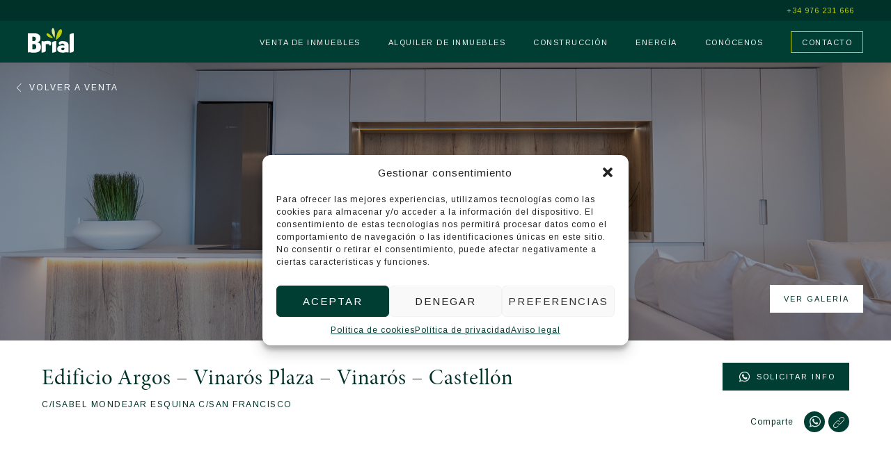

--- FILE ---
content_type: text/html; charset=UTF-8
request_url: https://www.brial.es/venta/viviendas/edificio-argos/
body_size: 168363
content:
<!doctype html>
<html lang="es">
<head>
<meta charset="UTF-8">
	<meta name="viewport" content="width=device-width, initial-scale=1.0, minimum-scale=1.0, maximum-scale=1.0, user-scalable=no">
	<link rel="profile" href="https://gmpg.org/xfn/11">
    <!-- START: favicon -->
    <meta name="apple-mobile-web-app-capable" content="yes">
    <meta name="apple-mobile-web-app-status-bar-style" content="black">
    <meta name="apple-mobile-web-app-title" content="Brial - Desde 1928&#8230; avanzando juntos.">
    <link rel="apple-touch-icon" sizes="57x57" href="https://www.brial.es/wp-content/themes/brial/assets/img/icon/apple-icon-57x57.png">
    <link rel="apple-touch-icon" sizes="60x60" href="https://www.brial.es/wp-content/themes/brial/assets/img/icon/apple-icon-60x60.png">
    <link rel="apple-touch-icon" sizes="72x72" href="https://www.brial.es/wp-content/themes/brial/assets/img/icon/apple-icon-72x72.png">
    <link rel="apple-touch-icon" sizes="76x76" href="https://www.brial.es/wp-content/themes/brial/assets/img/icon/apple-icon-76x76.png">
    <link rel="apple-touch-icon" sizes="114x114" href="https://www.brial.es/wp-content/themes/brial/assets/img/icon/apple-icon-114x114.png">
    <link rel="apple-touch-icon" sizes="120x120" href="https://www.brial.es/wp-content/themes/brial/assets/img/icon/apple-icon-120x120.png">
    <link rel="apple-touch-icon" sizes="144x144" href="https://www.brial.es/wp-content/themes/brial/assets/img/icon/apple-icon-144x144.png">
    <link rel="apple-touch-icon" sizes="152x152" href="https://www.brial.es/wp-content/themes/brial/assets/img/icon/apple-icon-152x152.png">
    <link rel="apple-touch-icon" sizes="180x180" href="https://www.brial.es/wp-content/themes/brial/assets/img/icon/apple-icon-180x180.png">
    <link rel="icon" type="image/png" sizes="192x192"  href="https://www.brial.es/wp-content/themes/brial/assets/img/icon/android-icon-192x192.png">
    <link rel="icon" type="image/png" sizes="32x32" href="https://www.brial.es/wp-content/themes/brial/assets/img/icon/favicon-32x32.png">
    <link rel="icon" type="image/png" sizes="96x96" href="https://www.brial.es/wp-content/themes/brial/assets/img/icon/favicon-96x96.png">
    <link rel="icon" type="image/png" sizes="16x16" href="https://www.brial.es/wp-content/themes/brial/assets/img/icon/favicon-16x16.png">
    <meta name="msapplication-TileColor" content="#ffffff">
    <meta name="msapplication-TileImage" content="https://www.brial.es/wp-content/themes/brial/assets/img/icon/ms-icon-144x144.png">
    <meta name="theme-color" content="#ffffff">
    <!-- END: favicon -->
    <!-- START: wp_head -->
    <meta name='robots' content='index, follow, max-image-preview:large, max-snippet:-1, max-video-preview:-1' />

	<!-- This site is optimized with the Yoast SEO plugin v26.7 - https://yoast.com/wordpress/plugins/seo/ -->
	<title>Edificio Argos - Vinarós Plaza - Vinarós - Castellón - Brial</title>
	<link rel="canonical" href="https://www.brial.es/venta/viviendas/edificio-argos/" />
	<meta property="og:locale" content="es_ES" />
	<meta property="og:type" content="article" />
	<meta property="og:title" content="Edificio Argos - Vinarós Plaza - Vinarós - Castellón - Brial" />
	<meta property="og:url" content="https://www.brial.es/venta/viviendas/edificio-argos/" />
	<meta property="og:site_name" content="Brial" />
	<meta property="article:publisher" content="https://es-es.facebook.com/BrialInmobiliaria/" />
	<meta property="article:modified_time" content="2025-10-08T10:09:58+00:00" />
	<meta name="twitter:card" content="summary_large_image" />
	<script type="application/ld+json" class="yoast-schema-graph">{"@context":"https://schema.org","@graph":[{"@type":"WebPage","@id":"https://www.brial.es/venta/viviendas/edificio-argos/","url":"https://www.brial.es/venta/viviendas/edificio-argos/","name":"Edificio Argos - Vinarós Plaza - Vinarós - Castellón - Brial","isPartOf":{"@id":"https://www.brial.es/#website"},"datePublished":"2021-05-03T14:12:44+00:00","dateModified":"2025-10-08T10:09:58+00:00","breadcrumb":{"@id":"https://www.brial.es/venta/viviendas/edificio-argos/#breadcrumb"},"inLanguage":"es","potentialAction":[{"@type":"ReadAction","target":["https://www.brial.es/venta/viviendas/edificio-argos/"]}]},{"@type":"BreadcrumbList","@id":"https://www.brial.es/venta/viviendas/edificio-argos/#breadcrumb","itemListElement":[{"@type":"ListItem","position":1,"name":"Portada","item":"https://www.brial.es/"},{"@type":"ListItem","position":2,"name":"Venta","item":"https://www.brial.es/venta/%bri_cpt_sale_category%/"},{"@type":"ListItem","position":3,"name":"Edificio Argos &#8211; Vinarós Plaza &#8211; Vinarós &#8211; Castellón"}]},{"@type":"WebSite","@id":"https://www.brial.es/#website","url":"https://www.brial.es/","name":"Brial","description":"Desde 1928... avanzando juntos.","publisher":{"@id":"https://www.brial.es/#organization"},"potentialAction":[{"@type":"SearchAction","target":{"@type":"EntryPoint","urlTemplate":"https://www.brial.es/?s={search_term_string}"},"query-input":{"@type":"PropertyValueSpecification","valueRequired":true,"valueName":"search_term_string"}}],"inLanguage":"es"},{"@type":"Organization","@id":"https://www.brial.es/#organization","name":"Brial","url":"https://www.brial.es/","logo":{"@type":"ImageObject","inLanguage":"es","@id":"https://www.brial.es/#/schema/logo/image/","url":"https://www.brial.es/wp-content/uploads/2023/10/Logo-Brial_SOLO.jpg","contentUrl":"https://www.brial.es/wp-content/uploads/2023/10/Logo-Brial_SOLO.jpg","width":1779,"height":1775,"caption":"Brial"},"image":{"@id":"https://www.brial.es/#/schema/logo/image/"},"sameAs":["https://es-es.facebook.com/BrialInmobiliaria/"]}]}</script>
	<!-- / Yoast SEO plugin. -->


<link rel="alternate" type="application/rss+xml" title="Brial &raquo; Feed" href="https://www.brial.es/feed/" />
<link rel="alternate" type="application/rss+xml" title="Brial &raquo; Feed de los comentarios" href="https://www.brial.es/comments/feed/" />
<link rel="alternate" title="oEmbed (JSON)" type="application/json+oembed" href="https://www.brial.es/wp-json/oembed/1.0/embed?url=https%3A%2F%2Fwww.brial.es%2Fventa%2Fviviendas%2Fedificio-argos%2F" />
<link rel="alternate" title="oEmbed (XML)" type="text/xml+oembed" href="https://www.brial.es/wp-json/oembed/1.0/embed?url=https%3A%2F%2Fwww.brial.es%2Fventa%2Fviviendas%2Fedificio-argos%2F&#038;format=xml" />
<style id='wp-img-auto-sizes-contain-inline-css'>
img:is([sizes=auto i],[sizes^="auto," i]){contain-intrinsic-size:3000px 1500px}
/*# sourceURL=wp-img-auto-sizes-contain-inline-css */
</style>

<style id='wp-emoji-styles-inline-css'>

	img.wp-smiley, img.emoji {
		display: inline !important;
		border: none !important;
		box-shadow: none !important;
		height: 1em !important;
		width: 1em !important;
		margin: 0 0.07em !important;
		vertical-align: -0.1em !important;
		background: none !important;
		padding: 0 !important;
	}
/*# sourceURL=wp-emoji-styles-inline-css */
</style>
<style id='classic-theme-styles-inline-css'>
/*! This file is auto-generated */
.wp-block-button__link{color:#fff;background-color:#32373c;border-radius:9999px;box-shadow:none;text-decoration:none;padding:calc(.667em + 2px) calc(1.333em + 2px);font-size:1.125em}.wp-block-file__button{background:#32373c;color:#fff;text-decoration:none}
/*# sourceURL=/wp-includes/css/classic-themes.min.css */
</style>
<link rel='stylesheet' id='contact-form-7-css' href='https://www.brial.es/wp-content/plugins/contact-form-7/includes/css/styles.css?ver=6.1.4' media='all' />
<link rel='stylesheet' id='wpcf7-redirect-script-frontend-css' href='https://www.brial.es/wp-content/plugins/wpcf7-redirect/build/assets/frontend-script.css?ver=2c532d7e2be36f6af233' media='all' />
<link rel='stylesheet' id='cmplz-general-css' href='https://www.brial.es/wp-content/plugins/complianz-gdpr/assets/css/cookieblocker.min.css?ver=1767782618' media='all' />
<link rel="https://api.w.org/" href="https://www.brial.es/wp-json/" /><meta name="generator" content="WordPress 6.9" />
<link rel='shortlink' href='https://www.brial.es/?p=1459' />
			<style>.cmplz-hidden {
					display: none !important;
				}</style><!-- Google tag (gtag.js) -->
<script async src="https://www.googletagmanager.com/gtag/js?id=G-PY7C6DV62Q"></script>
<script>
  window.dataLayer = window.dataLayer || [];
  function gtag(){dataLayer.push(arguments);}
  gtag('js', new Date());

  gtag('config', 'G-PY7C6DV62Q');
</script><!-- Hotjar Tracking Code for Brial -->
<script>
    (function(h,o,t,j,a,r){
        h.hj=h.hj||function(){(h.hj.q=h.hj.q||[]).push(arguments)};
        h._hjSettings={hjid:3865828,hjsv:6};
        a=o.getElementsByTagName('head')[0];
        r=o.createElement('script');r.async=1;
        r.src=t+h._hjSettings.hjid+j+h._hjSettings.hjsv;
        a.appendChild(r);
    })(window,document,'https://static.hotjar.com/c/hotjar-','.js?sv=');
</script><!-- Meta Pixel Code -->
<script>
!function(f,b,e,v,n,t,s)
{if(f.fbq)return;n=f.fbq=function(){n.callMethod?
n.callMethod.apply(n,arguments):n.queue.push(arguments)};
if(!f._fbq)f._fbq=n;n.push=n;n.loaded=!0;n.version='2.0';
n.queue=[];t=b.createElement(e);t.async=!0;
t.src=v;s=b.getElementsByTagName(e)[0];
s.parentNode.insertBefore(t,s)}(window, document,'script',
'https://connect.facebook.net/en_US/fbevents.js');
fbq('init', '859481719314890');
fbq('track', 'PageView');
</script>
<noscript><img height="1" width="1" style="display:none"
src="https://www.facebook.com/tr?id=859481719314890&ev=PageView&noscript=1"
/></noscript>
<!-- End Meta Pixel Code --><script id="mcjs">!function(c,h,i,m,p){m=c.createElement(h),p=c.getElementsByTagName(h)[0],m.async=1,m.src=i,p.parentNode.insertBefore(m,p)}(document,"script","https://chimpstatic.com/mcjs-connected/js/users/465bf8843a075e2901d0d18fa/c0f35477dbceb3780fb7f8d39.js");</script><!-- Google Tag Manager -->
<script>(function(w,d,s,l,i){w[l]=w[l]||[];w[l].push({'gtm.start':
new Date().getTime(),event:'gtm.js'});var f=d.getElementsByTagName(s)[0],
j=d.createElement(s),dl=l!='dataLayer'?'&l='+l:'';j.async=true;j.src=
'https://www.googletagmanager.com/gtm.js?id='+i+dl;f.parentNode.insertBefore(j,f);
})(window,document,'script','dataLayer','GTM-WC4RGSLS');</script>
<!-- End Google Tag Manager --><style>.recentcomments a{display:inline !important;padding:0 !important;margin:0 !important;}</style><link rel="icon" href="https://www.brial.es/wp-content/uploads/2025/07/Favicon-Brial.es-4-150x150.png" sizes="32x32" />
<link rel="icon" href="https://www.brial.es/wp-content/uploads/2025/07/Favicon-Brial.es-4-300x300.png" sizes="192x192" />
<link rel="apple-touch-icon" href="https://www.brial.es/wp-content/uploads/2025/07/Favicon-Brial.es-4-300x300.png" />
<meta name="msapplication-TileImage" content="https://www.brial.es/wp-content/uploads/2025/07/Favicon-Brial.es-4-300x300.png" />
    <!-- END: wp_head -->
    <!-- START: critical.css -->
        <style>@charset "UTF-8";@import url("https://use.typekit.net/adf5bdz.css");@import url("https://fonts.googleapis.com/css2?family=Arimo:ital,wght@0,400;0,600;1,400;1,600&display=swap");.custom-legaltext{margin-top:40px;width:100%;font-size:11px}
.custom-legaltext *{font-size:11px;max-width:100% !important}.container-pagelegal{max-width:900px;margin:0 auto 100px}
@media only screen and (max-width:991px){.container-pagelegal{margin:0 20px 100px;max-width:100%}
}[data-aos]{pointer-events:none}body[data-aos-duration='50'] [data-aos],[data-aos][data-aos][data-aos-duration='50']{transition-duration:50ms}
body[data-aos-delay='50'] [data-aos],[data-aos][data-aos][data-aos-delay='50']{transition-delay:0s}
body[data-aos-delay='50'] [data-aos].aos-animate,[data-aos][data-aos][data-aos-delay='50'].aos-animate{transition-delay:50ms}
body[data-aos-duration='100'] [data-aos],[data-aos][data-aos][data-aos-duration='100']{transition-duration:100ms}
body[data-aos-delay='100'] [data-aos],[data-aos][data-aos][data-aos-delay='100']{transition-delay:0s}
body[data-aos-delay='100'] [data-aos].aos-animate,[data-aos][data-aos][data-aos-delay='100'].aos-animate{transition-delay:100ms}
body[data-aos-duration='150'] [data-aos],[data-aos][data-aos][data-aos-duration='150']{transition-duration:150ms}
body[data-aos-delay='150'] [data-aos],[data-aos][data-aos][data-aos-delay='150']{transition-delay:0s}
body[data-aos-delay='150'] [data-aos].aos-animate,[data-aos][data-aos][data-aos-delay='150'].aos-animate{transition-delay:150ms}
body[data-aos-duration='200'] [data-aos],[data-aos][data-aos][data-aos-duration='200']{transition-duration:200ms}
body[data-aos-delay='200'] [data-aos],[data-aos][data-aos][data-aos-delay='200']{transition-delay:0s}
body[data-aos-delay='200'] [data-aos].aos-animate,[data-aos][data-aos][data-aos-delay='200'].aos-animate{transition-delay:200ms}
body[data-aos-duration='250'] [data-aos],[data-aos][data-aos][data-aos-duration='250']{transition-duration:250ms}
body[data-aos-delay='250'] [data-aos],[data-aos][data-aos][data-aos-delay='250']{transition-delay:0s}
body[data-aos-delay='250'] [data-aos].aos-animate,[data-aos][data-aos][data-aos-delay='250'].aos-animate{transition-delay:250ms}
body[data-aos-duration='300'] [data-aos],[data-aos][data-aos][data-aos-duration='300']{transition-duration:300ms}
body[data-aos-delay='300'] [data-aos],[data-aos][data-aos][data-aos-delay='300']{transition-delay:0s}
body[data-aos-delay='300'] [data-aos].aos-animate,[data-aos][data-aos][data-aos-delay='300'].aos-animate{transition-delay:300ms}
body[data-aos-duration='350'] [data-aos],[data-aos][data-aos][data-aos-duration='350']{transition-duration:350ms}
body[data-aos-delay='350'] [data-aos],[data-aos][data-aos][data-aos-delay='350']{transition-delay:0s}
body[data-aos-delay='350'] [data-aos].aos-animate,[data-aos][data-aos][data-aos-delay='350'].aos-animate{transition-delay:350ms}
body[data-aos-duration='400'] [data-aos],[data-aos][data-aos][data-aos-duration='400']{transition-duration:400ms}
body[data-aos-delay='400'] [data-aos],[data-aos][data-aos][data-aos-delay='400']{transition-delay:0s}
body[data-aos-delay='400'] [data-aos].aos-animate,[data-aos][data-aos][data-aos-delay='400'].aos-animate{transition-delay:400ms}
body[data-aos-duration='450'] [data-aos],[data-aos][data-aos][data-aos-duration='450']{transition-duration:450ms}
body[data-aos-delay='450'] [data-aos],[data-aos][data-aos][data-aos-delay='450']{transition-delay:0s}
body[data-aos-delay='450'] [data-aos].aos-animate,[data-aos][data-aos][data-aos-delay='450'].aos-animate{transition-delay:450ms}
body[data-aos-duration='500'] [data-aos],[data-aos][data-aos][data-aos-duration='500']{transition-duration:500ms}
body[data-aos-delay='500'] [data-aos],[data-aos][data-aos][data-aos-delay='500']{transition-delay:0s}
body[data-aos-delay='500'] [data-aos].aos-animate,[data-aos][data-aos][data-aos-delay='500'].aos-animate{transition-delay:500ms}
body[data-aos-duration='550'] [data-aos],[data-aos][data-aos][data-aos-duration='550']{transition-duration:550ms}
body[data-aos-delay='550'] [data-aos],[data-aos][data-aos][data-aos-delay='550']{transition-delay:0s}
body[data-aos-delay='550'] [data-aos].aos-animate,[data-aos][data-aos][data-aos-delay='550'].aos-animate{transition-delay:550ms}
body[data-aos-duration='600'] [data-aos],[data-aos][data-aos][data-aos-duration='600']{transition-duration:600ms}
body[data-aos-delay='600'] [data-aos],[data-aos][data-aos][data-aos-delay='600']{transition-delay:0s}
body[data-aos-delay='600'] [data-aos].aos-animate,[data-aos][data-aos][data-aos-delay='600'].aos-animate{transition-delay:600ms}
body[data-aos-duration='650'] [data-aos],[data-aos][data-aos][data-aos-duration='650']{transition-duration:650ms}
body[data-aos-delay='650'] [data-aos],[data-aos][data-aos][data-aos-delay='650']{transition-delay:0s}
body[data-aos-delay='650'] [data-aos].aos-animate,[data-aos][data-aos][data-aos-delay='650'].aos-animate{transition-delay:650ms}
body[data-aos-duration='700'] [data-aos],[data-aos][data-aos][data-aos-duration='700']{transition-duration:700ms}
body[data-aos-delay='700'] [data-aos],[data-aos][data-aos][data-aos-delay='700']{transition-delay:0s}
body[data-aos-delay='700'] [data-aos].aos-animate,[data-aos][data-aos][data-aos-delay='700'].aos-animate{transition-delay:700ms}
body[data-aos-duration='750'] [data-aos],[data-aos][data-aos][data-aos-duration='750']{transition-duration:750ms}
body[data-aos-delay='750'] [data-aos],[data-aos][data-aos][data-aos-delay='750']{transition-delay:0s}
body[data-aos-delay='750'] [data-aos].aos-animate,[data-aos][data-aos][data-aos-delay='750'].aos-animate{transition-delay:750ms}
body[data-aos-duration='800'] [data-aos],[data-aos][data-aos][data-aos-duration='800']{transition-duration:800ms}
body[data-aos-delay='800'] [data-aos],[data-aos][data-aos][data-aos-delay='800']{transition-delay:0s}
body[data-aos-delay='800'] [data-aos].aos-animate,[data-aos][data-aos][data-aos-delay='800'].aos-animate{transition-delay:800ms}
body[data-aos-duration='850'] [data-aos],[data-aos][data-aos][data-aos-duration='850']{transition-duration:850ms}
body[data-aos-delay='850'] [data-aos],[data-aos][data-aos][data-aos-delay='850']{transition-delay:0s}
body[data-aos-delay='850'] [data-aos].aos-animate,[data-aos][data-aos][data-aos-delay='850'].aos-animate{transition-delay:850ms}
body[data-aos-duration='900'] [data-aos],[data-aos][data-aos][data-aos-duration='900']{transition-duration:900ms}
body[data-aos-delay='900'] [data-aos],[data-aos][data-aos][data-aos-delay='900']{transition-delay:0s}
body[data-aos-delay='900'] [data-aos].aos-animate,[data-aos][data-aos][data-aos-delay='900'].aos-animate{transition-delay:900ms}
body[data-aos-duration='950'] [data-aos],[data-aos][data-aos][data-aos-duration='950']{transition-duration:950ms}
body[data-aos-delay='950'] [data-aos],[data-aos][data-aos][data-aos-delay='950']{transition-delay:0s}
body[data-aos-delay='950'] [data-aos].aos-animate,[data-aos][data-aos][data-aos-delay='950'].aos-animate{transition-delay:950ms}
body[data-aos-duration='1000'] [data-aos],[data-aos][data-aos][data-aos-duration='1000']{transition-duration:1000ms}
body[data-aos-delay='1000'] [data-aos],[data-aos][data-aos][data-aos-delay='1000']{transition-delay:0s}
body[data-aos-delay='1000'] [data-aos].aos-animate,[data-aos][data-aos][data-aos-delay='1000'].aos-animate{transition-delay:1000ms}
body[data-aos-duration='1050'] [data-aos],[data-aos][data-aos][data-aos-duration='1050']{transition-duration:1050ms}
body[data-aos-delay='1050'] [data-aos],[data-aos][data-aos][data-aos-delay='1050']{transition-delay:0s}
body[data-aos-delay='1050'] [data-aos].aos-animate,[data-aos][data-aos][data-aos-delay='1050'].aos-animate{transition-delay:1050ms}
body[data-aos-duration='1100'] [data-aos],[data-aos][data-aos][data-aos-duration='1100']{transition-duration:1100ms}
body[data-aos-delay='1100'] [data-aos],[data-aos][data-aos][data-aos-delay='1100']{transition-delay:0s}
body[data-aos-delay='1100'] [data-aos].aos-animate,[data-aos][data-aos][data-aos-delay='1100'].aos-animate{transition-delay:1100ms}
body[data-aos-duration='1150'] [data-aos],[data-aos][data-aos][data-aos-duration='1150']{transition-duration:1150ms}
body[data-aos-delay='1150'] [data-aos],[data-aos][data-aos][data-aos-delay='1150']{transition-delay:0s}
body[data-aos-delay='1150'] [data-aos].aos-animate,[data-aos][data-aos][data-aos-delay='1150'].aos-animate{transition-delay:1150ms}
body[data-aos-duration='1200'] [data-aos],[data-aos][data-aos][data-aos-duration='1200']{transition-duration:1200ms}
body[data-aos-delay='1200'] [data-aos],[data-aos][data-aos][data-aos-delay='1200']{transition-delay:0s}
body[data-aos-delay='1200'] [data-aos].aos-animate,[data-aos][data-aos][data-aos-delay='1200'].aos-animate{transition-delay:1200ms}
body[data-aos-duration='1250'] [data-aos],[data-aos][data-aos][data-aos-duration='1250']{transition-duration:1250ms}
body[data-aos-delay='1250'] [data-aos],[data-aos][data-aos][data-aos-delay='1250']{transition-delay:0s}
body[data-aos-delay='1250'] [data-aos].aos-animate,[data-aos][data-aos][data-aos-delay='1250'].aos-animate{transition-delay:1250ms}
body[data-aos-duration='1300'] [data-aos],[data-aos][data-aos][data-aos-duration='1300']{transition-duration:1300ms}
body[data-aos-delay='1300'] [data-aos],[data-aos][data-aos][data-aos-delay='1300']{transition-delay:0s}
body[data-aos-delay='1300'] [data-aos].aos-animate,[data-aos][data-aos][data-aos-delay='1300'].aos-animate{transition-delay:1300ms}
body[data-aos-duration='1350'] [data-aos],[data-aos][data-aos][data-aos-duration='1350']{transition-duration:1350ms}
body[data-aos-delay='1350'] [data-aos],[data-aos][data-aos][data-aos-delay='1350']{transition-delay:0s}
body[data-aos-delay='1350'] [data-aos].aos-animate,[data-aos][data-aos][data-aos-delay='1350'].aos-animate{transition-delay:1350ms}
body[data-aos-duration='1400'] [data-aos],[data-aos][data-aos][data-aos-duration='1400']{transition-duration:1400ms}
body[data-aos-delay='1400'] [data-aos],[data-aos][data-aos][data-aos-delay='1400']{transition-delay:0s}
body[data-aos-delay='1400'] [data-aos].aos-animate,[data-aos][data-aos][data-aos-delay='1400'].aos-animate{transition-delay:1400ms}
body[data-aos-duration='1450'] [data-aos],[data-aos][data-aos][data-aos-duration='1450']{transition-duration:1450ms}
body[data-aos-delay='1450'] [data-aos],[data-aos][data-aos][data-aos-delay='1450']{transition-delay:0s}
body[data-aos-delay='1450'] [data-aos].aos-animate,[data-aos][data-aos][data-aos-delay='1450'].aos-animate{transition-delay:1450ms}
body[data-aos-duration='1500'] [data-aos],[data-aos][data-aos][data-aos-duration='1500']{transition-duration:1500ms}
body[data-aos-delay='1500'] [data-aos],[data-aos][data-aos][data-aos-delay='1500']{transition-delay:0s}
body[data-aos-delay='1500'] [data-aos].aos-animate,[data-aos][data-aos][data-aos-delay='1500'].aos-animate{transition-delay:1500ms}
body[data-aos-duration='1550'] [data-aos],[data-aos][data-aos][data-aos-duration='1550']{transition-duration:1550ms}
body[data-aos-delay='1550'] [data-aos],[data-aos][data-aos][data-aos-delay='1550']{transition-delay:0s}
body[data-aos-delay='1550'] [data-aos].aos-animate,[data-aos][data-aos][data-aos-delay='1550'].aos-animate{transition-delay:1550ms}
body[data-aos-duration='1600'] [data-aos],[data-aos][data-aos][data-aos-duration='1600']{transition-duration:1600ms}
body[data-aos-delay='1600'] [data-aos],[data-aos][data-aos][data-aos-delay='1600']{transition-delay:0s}
body[data-aos-delay='1600'] [data-aos].aos-animate,[data-aos][data-aos][data-aos-delay='1600'].aos-animate{transition-delay:1600ms}
body[data-aos-duration='1650'] [data-aos],[data-aos][data-aos][data-aos-duration='1650']{transition-duration:1650ms}
body[data-aos-delay='1650'] [data-aos],[data-aos][data-aos][data-aos-delay='1650']{transition-delay:0s}
body[data-aos-delay='1650'] [data-aos].aos-animate,[data-aos][data-aos][data-aos-delay='1650'].aos-animate{transition-delay:1650ms}
body[data-aos-duration='1700'] [data-aos],[data-aos][data-aos][data-aos-duration='1700']{transition-duration:1700ms}
body[data-aos-delay='1700'] [data-aos],[data-aos][data-aos][data-aos-delay='1700']{transition-delay:0s}
body[data-aos-delay='1700'] [data-aos].aos-animate,[data-aos][data-aos][data-aos-delay='1700'].aos-animate{transition-delay:1700ms}
body[data-aos-duration='1750'] [data-aos],[data-aos][data-aos][data-aos-duration='1750']{transition-duration:1750ms}
body[data-aos-delay='1750'] [data-aos],[data-aos][data-aos][data-aos-delay='1750']{transition-delay:0s}
body[data-aos-delay='1750'] [data-aos].aos-animate,[data-aos][data-aos][data-aos-delay='1750'].aos-animate{transition-delay:1750ms}
body[data-aos-duration='1800'] [data-aos],[data-aos][data-aos][data-aos-duration='1800']{transition-duration:1800ms}
body[data-aos-delay='1800'] [data-aos],[data-aos][data-aos][data-aos-delay='1800']{transition-delay:0s}
body[data-aos-delay='1800'] [data-aos].aos-animate,[data-aos][data-aos][data-aos-delay='1800'].aos-animate{transition-delay:1800ms}
body[data-aos-duration='1850'] [data-aos],[data-aos][data-aos][data-aos-duration='1850']{transition-duration:1850ms}
body[data-aos-delay='1850'] [data-aos],[data-aos][data-aos][data-aos-delay='1850']{transition-delay:0s}
body[data-aos-delay='1850'] [data-aos].aos-animate,[data-aos][data-aos][data-aos-delay='1850'].aos-animate{transition-delay:1850ms}
body[data-aos-duration='1900'] [data-aos],[data-aos][data-aos][data-aos-duration='1900']{transition-duration:1900ms}
body[data-aos-delay='1900'] [data-aos],[data-aos][data-aos][data-aos-delay='1900']{transition-delay:0s}
body[data-aos-delay='1900'] [data-aos].aos-animate,[data-aos][data-aos][data-aos-delay='1900'].aos-animate{transition-delay:1900ms}
body[data-aos-duration='1950'] [data-aos],[data-aos][data-aos][data-aos-duration='1950']{transition-duration:1950ms}
body[data-aos-delay='1950'] [data-aos],[data-aos][data-aos][data-aos-delay='1950']{transition-delay:0s}
body[data-aos-delay='1950'] [data-aos].aos-animate,[data-aos][data-aos][data-aos-delay='1950'].aos-animate{transition-delay:1950ms}
body[data-aos-duration='2000'] [data-aos],[data-aos][data-aos][data-aos-duration='2000']{transition-duration:2000ms}
body[data-aos-delay='2000'] [data-aos],[data-aos][data-aos][data-aos-delay='2000']{transition-delay:0s}
body[data-aos-delay='2000'] [data-aos].aos-animate,[data-aos][data-aos][data-aos-delay='2000'].aos-animate{transition-delay:2000ms}
body[data-aos-duration='2050'] [data-aos],[data-aos][data-aos][data-aos-duration='2050']{transition-duration:2050ms}
body[data-aos-delay='2050'] [data-aos],[data-aos][data-aos][data-aos-delay='2050']{transition-delay:0s}
body[data-aos-delay='2050'] [data-aos].aos-animate,[data-aos][data-aos][data-aos-delay='2050'].aos-animate{transition-delay:2050ms}
body[data-aos-duration='2100'] [data-aos],[data-aos][data-aos][data-aos-duration='2100']{transition-duration:2100ms}
body[data-aos-delay='2100'] [data-aos],[data-aos][data-aos][data-aos-delay='2100']{transition-delay:0s}
body[data-aos-delay='2100'] [data-aos].aos-animate,[data-aos][data-aos][data-aos-delay='2100'].aos-animate{transition-delay:2100ms}
body[data-aos-duration='2150'] [data-aos],[data-aos][data-aos][data-aos-duration='2150']{transition-duration:2150ms}
body[data-aos-delay='2150'] [data-aos],[data-aos][data-aos][data-aos-delay='2150']{transition-delay:0s}
body[data-aos-delay='2150'] [data-aos].aos-animate,[data-aos][data-aos][data-aos-delay='2150'].aos-animate{transition-delay:2150ms}
body[data-aos-duration='2200'] [data-aos],[data-aos][data-aos][data-aos-duration='2200']{transition-duration:2200ms}
body[data-aos-delay='2200'] [data-aos],[data-aos][data-aos][data-aos-delay='2200']{transition-delay:0s}
body[data-aos-delay='2200'] [data-aos].aos-animate,[data-aos][data-aos][data-aos-delay='2200'].aos-animate{transition-delay:2200ms}
body[data-aos-duration='2250'] [data-aos],[data-aos][data-aos][data-aos-duration='2250']{transition-duration:2250ms}
body[data-aos-delay='2250'] [data-aos],[data-aos][data-aos][data-aos-delay='2250']{transition-delay:0s}
body[data-aos-delay='2250'] [data-aos].aos-animate,[data-aos][data-aos][data-aos-delay='2250'].aos-animate{transition-delay:2250ms}
body[data-aos-duration='2300'] [data-aos],[data-aos][data-aos][data-aos-duration='2300']{transition-duration:2300ms}
body[data-aos-delay='2300'] [data-aos],[data-aos][data-aos][data-aos-delay='2300']{transition-delay:0s}
body[data-aos-delay='2300'] [data-aos].aos-animate,[data-aos][data-aos][data-aos-delay='2300'].aos-animate{transition-delay:2300ms}
body[data-aos-duration='2350'] [data-aos],[data-aos][data-aos][data-aos-duration='2350']{transition-duration:2350ms}
body[data-aos-delay='2350'] [data-aos],[data-aos][data-aos][data-aos-delay='2350']{transition-delay:0s}
body[data-aos-delay='2350'] [data-aos].aos-animate,[data-aos][data-aos][data-aos-delay='2350'].aos-animate{transition-delay:2350ms}
body[data-aos-duration='2400'] [data-aos],[data-aos][data-aos][data-aos-duration='2400']{transition-duration:2400ms}
body[data-aos-delay='2400'] [data-aos],[data-aos][data-aos][data-aos-delay='2400']{transition-delay:0s}
body[data-aos-delay='2400'] [data-aos].aos-animate,[data-aos][data-aos][data-aos-delay='2400'].aos-animate{transition-delay:2400ms}
body[data-aos-duration='2450'] [data-aos],[data-aos][data-aos][data-aos-duration='2450']{transition-duration:2450ms}
body[data-aos-delay='2450'] [data-aos],[data-aos][data-aos][data-aos-delay='2450']{transition-delay:0s}
body[data-aos-delay='2450'] [data-aos].aos-animate,[data-aos][data-aos][data-aos-delay='2450'].aos-animate{transition-delay:2450ms}
body[data-aos-duration='2500'] [data-aos],[data-aos][data-aos][data-aos-duration='2500']{transition-duration:2500ms}
body[data-aos-delay='2500'] [data-aos],[data-aos][data-aos][data-aos-delay='2500']{transition-delay:0s}
body[data-aos-delay='2500'] [data-aos].aos-animate,[data-aos][data-aos][data-aos-delay='2500'].aos-animate{transition-delay:2500ms}
body[data-aos-duration='2550'] [data-aos],[data-aos][data-aos][data-aos-duration='2550']{transition-duration:2550ms}
body[data-aos-delay='2550'] [data-aos],[data-aos][data-aos][data-aos-delay='2550']{transition-delay:0s}
body[data-aos-delay='2550'] [data-aos].aos-animate,[data-aos][data-aos][data-aos-delay='2550'].aos-animate{transition-delay:2550ms}
body[data-aos-duration='2600'] [data-aos],[data-aos][data-aos][data-aos-duration='2600']{transition-duration:2600ms}
body[data-aos-delay='2600'] [data-aos],[data-aos][data-aos][data-aos-delay='2600']{transition-delay:0s}
body[data-aos-delay='2600'] [data-aos].aos-animate,[data-aos][data-aos][data-aos-delay='2600'].aos-animate{transition-delay:2600ms}
body[data-aos-duration='2650'] [data-aos],[data-aos][data-aos][data-aos-duration='2650']{transition-duration:2650ms}
body[data-aos-delay='2650'] [data-aos],[data-aos][data-aos][data-aos-delay='2650']{transition-delay:0s}
body[data-aos-delay='2650'] [data-aos].aos-animate,[data-aos][data-aos][data-aos-delay='2650'].aos-animate{transition-delay:2650ms}
body[data-aos-duration='2700'] [data-aos],[data-aos][data-aos][data-aos-duration='2700']{transition-duration:2700ms}
body[data-aos-delay='2700'] [data-aos],[data-aos][data-aos][data-aos-delay='2700']{transition-delay:0s}
body[data-aos-delay='2700'] [data-aos].aos-animate,[data-aos][data-aos][data-aos-delay='2700'].aos-animate{transition-delay:2700ms}
body[data-aos-duration='2750'] [data-aos],[data-aos][data-aos][data-aos-duration='2750']{transition-duration:2750ms}
body[data-aos-delay='2750'] [data-aos],[data-aos][data-aos][data-aos-delay='2750']{transition-delay:0s}
body[data-aos-delay='2750'] [data-aos].aos-animate,[data-aos][data-aos][data-aos-delay='2750'].aos-animate{transition-delay:2750ms}
body[data-aos-duration='2800'] [data-aos],[data-aos][data-aos][data-aos-duration='2800']{transition-duration:2800ms}
body[data-aos-delay='2800'] [data-aos],[data-aos][data-aos][data-aos-delay='2800']{transition-delay:0s}
body[data-aos-delay='2800'] [data-aos].aos-animate,[data-aos][data-aos][data-aos-delay='2800'].aos-animate{transition-delay:2800ms}
body[data-aos-duration='2850'] [data-aos],[data-aos][data-aos][data-aos-duration='2850']{transition-duration:2850ms}
body[data-aos-delay='2850'] [data-aos],[data-aos][data-aos][data-aos-delay='2850']{transition-delay:0s}
body[data-aos-delay='2850'] [data-aos].aos-animate,[data-aos][data-aos][data-aos-delay='2850'].aos-animate{transition-delay:2850ms}
body[data-aos-duration='2900'] [data-aos],[data-aos][data-aos][data-aos-duration='2900']{transition-duration:2900ms}
body[data-aos-delay='2900'] [data-aos],[data-aos][data-aos][data-aos-delay='2900']{transition-delay:0s}
body[data-aos-delay='2900'] [data-aos].aos-animate,[data-aos][data-aos][data-aos-delay='2900'].aos-animate{transition-delay:2900ms}
body[data-aos-duration='2950'] [data-aos],[data-aos][data-aos][data-aos-duration='2950']{transition-duration:2950ms}
body[data-aos-delay='2950'] [data-aos],[data-aos][data-aos][data-aos-delay='2950']{transition-delay:0s}
body[data-aos-delay='2950'] [data-aos].aos-animate,[data-aos][data-aos][data-aos-delay='2950'].aos-animate{transition-delay:2950ms}
body[data-aos-duration='3000'] [data-aos],[data-aos][data-aos][data-aos-duration='3000']{transition-duration:3000ms}
body[data-aos-delay='3000'] [data-aos],[data-aos][data-aos][data-aos-delay='3000']{transition-delay:0s}
body[data-aos-delay='3000'] [data-aos].aos-animate,[data-aos][data-aos][data-aos-delay='3000'].aos-animate{transition-delay:3000ms}
[data-aos].aos-animate{pointer-events:auto}body[data-aos-easing="linear"] [data-aos],[data-aos][data-aos][data-aos-easing="linear"]{transition-timing-function:cubic-bezier(0.25,0.25,0.75,0.75)}
body[data-aos-easing="ease"] [data-aos],[data-aos][data-aos][data-aos-easing="ease"]{transition-timing-function:cubic-bezier(0.25,0.1,0.25,1)}
body[data-aos-easing="ease-in"] [data-aos],[data-aos][data-aos][data-aos-easing="ease-in"]{transition-timing-function:cubic-bezier(0.42,0,1,1)}
body[data-aos-easing="ease-out"] [data-aos],[data-aos][data-aos][data-aos-easing="ease-out"]{transition-timing-function:cubic-bezier(0,0,0.58,1)}
body[data-aos-easing="ease-in-out"] [data-aos],[data-aos][data-aos][data-aos-easing="ease-in-out"]{transition-timing-function:cubic-bezier(0.42,0,0.58,1)}
body[data-aos-easing="ease-in-back"] [data-aos],[data-aos][data-aos][data-aos-easing="ease-in-back"]{transition-timing-function:cubic-bezier(0.6,-0.28,0.735,0.045)}
body[data-aos-easing="ease-out-back"] [data-aos],[data-aos][data-aos][data-aos-easing="ease-out-back"]{transition-timing-function:cubic-bezier(0.175,0.885,0.32,10.275)}
body[data-aos-easing="ease-in-out-back"] [data-aos],[data-aos][data-aos][data-aos-easing="ease-in-out-back"]{transition-timing-function:cubic-bezier(0.68,-0.55,0.265,10.55)}
body[data-aos-easing="ease-in-sine"] [data-aos],[data-aos][data-aos][data-aos-easing="ease-in-sine"]{transition-timing-function:cubic-bezier(0.47,0,0.745,0.715)}
body[data-aos-easing="ease-out-sine"] [data-aos],[data-aos][data-aos][data-aos-easing="ease-out-sine"]{transition-timing-function:cubic-bezier(0.39,0.575,0.565,1)}
body[data-aos-easing="ease-in-out-sine"] [data-aos],[data-aos][data-aos][data-aos-easing="ease-in-out-sine"]{transition-timing-function:cubic-bezier(0.445,0.05,0.55,0.95)}
body[data-aos-easing="ease-in-quad"] [data-aos],[data-aos][data-aos][data-aos-easing="ease-in-quad"]{transition-timing-function:cubic-bezier(0.55,0.085,0.68,0.53)}
body[data-aos-easing="ease-out-quad"] [data-aos],[data-aos][data-aos][data-aos-easing="ease-out-quad"]{transition-timing-function:cubic-bezier(0.25,0.46,0.45,0.94)}
body[data-aos-easing="ease-in-out-quad"] [data-aos],[data-aos][data-aos][data-aos-easing="ease-in-out-quad"]{transition-timing-function:cubic-bezier(0.455,0.03,0.515,0.955)}
body[data-aos-easing="ease-in-cubic"] [data-aos],[data-aos][data-aos][data-aos-easing="ease-in-cubic"]{transition-timing-function:cubic-bezier(0.55,0.085,0.68,0.53)}
body[data-aos-easing="ease-out-cubic"] [data-aos],[data-aos][data-aos][data-aos-easing="ease-out-cubic"]{transition-timing-function:cubic-bezier(0.25,0.46,0.45,0.94)}
body[data-aos-easing="ease-in-out-cubic"] [data-aos],[data-aos][data-aos][data-aos-easing="ease-in-out-cubic"]{transition-timing-function:cubic-bezier(0.455,0.03,0.515,0.955)}
body[data-aos-easing="ease-in-quart"] [data-aos],[data-aos][data-aos][data-aos-easing="ease-in-quart"]{transition-timing-function:cubic-bezier(0.55,0.085,0.68,0.53)}
body[data-aos-easing="ease-out-quart"] [data-aos],[data-aos][data-aos][data-aos-easing="ease-out-quart"]{transition-timing-function:cubic-bezier(0.25,0.46,0.45,0.94)}
body[data-aos-easing="ease-in-out-quart"] [data-aos],[data-aos][data-aos][data-aos-easing="ease-in-out-quart"]{transition-timing-function:cubic-bezier(0.455,0.03,0.515,0.955)}
@media screen{html:not(.no-js) [data-aos^='fade'][data-aos^='fade']{opacity:0;transition-property:opacity,transform}
html:not(.no-js) [data-aos^='fade'][data-aos^='fade'].aos-animate{opacity:1;transform:none}
html:not(.no-js) [data-aos='fade-up']{transform:translate3d(0,100px,0)}
html:not(.no-js) [data-aos='fade-down']{transform:translate3d(0,-100px,0)}
html:not(.no-js) [data-aos='fade-right']{transform:translate3d(-100px,0,0)}
html:not(.no-js) [data-aos='fade-left']{transform:translate3d(100px,0,0)}
html:not(.no-js) [data-aos='fade-up-right']{transform:translate3d(-100px,100px,0)}
html:not(.no-js) [data-aos='fade-up-left']{transform:translate3d(100px,100px,0)}
html:not(.no-js) [data-aos='fade-down-right']{transform:translate3d(-100px,-100px,0)}
html:not(.no-js) [data-aos='fade-down-left']{transform:translate3d(100px,-100px,0)}
html:not(.no-js) [data-aos^='zoom'][data-aos^='zoom']{opacity:0;transition-property:opacity,transform}
html:not(.no-js) [data-aos^='zoom'][data-aos^='zoom'].aos-animate{opacity:1;transform:translate3d(0,0,0) scale(1)}
html:not(.no-js) [data-aos='zoom-in']{transform:scale(0.6)}html:not(.no-js) [data-aos='zoom-in-up']{transform:translate3d(0,100px,0) scale(0.6)}
html:not(.no-js) [data-aos='zoom-in-down']{transform:translate3d(0,-100px,0) scale(0.6)}
html:not(.no-js) [data-aos='zoom-in-right']{transform:translate3d(-100px,0,0) scale(0.6)}
html:not(.no-js) [data-aos='zoom-in-left']{transform:translate3d(100px,0,0) scale(0.6)}
html:not(.no-js) [data-aos='zoom-out']{transform:scale(1.2)}html:not(.no-js) [data-aos='zoom-out-up']{transform:translate3d(0,100px,0) scale(1.2)}
html:not(.no-js) [data-aos='zoom-out-down']{transform:translate3d(0,-100px,0) scale(1.2)}
html:not(.no-js) [data-aos='zoom-out-right']{transform:translate3d(-100px,0,0) scale(1.2)}
html:not(.no-js) [data-aos='zoom-out-left']{transform:translate3d(100px,0,0) scale(1.2)}
html:not(.no-js) [data-aos^='slide'][data-aos^='slide']{transition-property:transform;visibility:hidden}
html:not(.no-js) [data-aos^='slide'][data-aos^='slide'].aos-animate{visibility:visible;transform:translate3d(0,0,0)}
html:not(.no-js) [data-aos='slide-up']{transform:translate3d(0,100%,0)}
html:not(.no-js) [data-aos='slide-down']{transform:translate3d(0,-100%,0)}
html:not(.no-js) [data-aos='slide-right']{transform:translate3d(-100%,0,0)}
html:not(.no-js) [data-aos='slide-left']{transform:translate3d(100%,0,0)}
html:not(.no-js) [data-aos^='flip'][data-aos^='flip']{backface-visibility:hidden;transition-property:transform}
html:not(.no-js) [data-aos='flip-left']{transform:perspective(2500px) rotateY(-100deg)}
html:not(.no-js) [data-aos='flip-left'].aos-animate{transform:perspective(2500px) rotateY(0)}
html:not(.no-js) [data-aos='flip-right']{transform:perspective(2500px) rotateY(100deg)}
html:not(.no-js) [data-aos='flip-right'].aos-animate{transform:perspective(2500px) rotateY(0)}
html:not(.no-js) [data-aos='flip-up']{transform:perspective(2500px) rotateX(-100deg)}
html:not(.no-js) [data-aos='flip-up'].aos-animate{transform:perspective(2500px) rotateX(0)}
html:not(.no-js) [data-aos='flip-down']{transform:perspective(2500px) rotateX(100deg)}
html:not(.no-js) [data-aos='flip-down'].aos-animate{transform:perspective(2500px) rotateX(0)}
}html,body,div,span,object,iframe,h1,h2,h3,h4,h5,h6,p,blockquote,pre,abbr,address,cite,code,del,dfn,em,img,ins,kbd,q,samp,small,strong,sub,sup,var,b,i,dl,dt,dd,ol,ul,li,fieldset,form,label,legend,table,caption,tbody,tfoot,thead,tr,th,td,article,aside,canvas,details,figcaption,figure,footer,header,hgroup,menu,nav,section,summary,time,mark,audio,video{margin:0;padding:0;border:0;outline:0;font-size:100%;vertical-align:baseline;background:transparent}
body{line-height:1}article,aside,details,figcaption,figure,footer,header,hgroup,menu,nav,section{display:block}
nav ul{list-style:none}blockquote,q{quotes:none}blockquote:before,blockquote:after,q:before,q:after{content:'';content:none}
a{margin:0;padding:0;font-size:100%;vertical-align:baseline;background:transparent}
ins{background-color:#ff9;color:#000;text-decoration:none}mark{background-color:#ff9;color:#000;font-style:italic;font-weight:bold}
del{text-decoration:line-through}abbr[title],dfn[title]{border-bottom:1px dotted;cursor:help}
table{border-collapse:collapse;border-spacing:0}hr{display:block;height:1px;border:0;border-top:1px solid #ccc;margin:1em 0;padding:0}
input,select{vertical-align:middle}@font-face{font-family:'brial';src:url("/wp-content/themes/brial/assets/css/fonts/brial.eot?78776936");src:url("/wp-content/themes/brial/assets/css/fonts/brial.eot?78776936#iefix") format("embedded-opentype"),url("/wp-content/themes/brial/assets/css/fonts/brial.woff?78776936") format("woff"),url("/wp-content/themes/brial/assets/css/fonts/brial.ttf?78776936") format("truetype"),url("/wp-content/themes/brial/assets/css/fonts/brial.svg?78776936#brial") format("svg");font-weight:normal;font-style:normal}
[class^="ico-"]:before,[class*=" ico-"]:before,[class^="icon-"]:before,[class*=" icon-"]:before{font-family:"brial";font-style:normal;font-weight:normal;speak:never;display:inline-block;text-decoration:inherit;width:1em;margin-right:.2em;text-align:center;font-variant:normal;text-transform:none;line-height:1em;margin-left:.2em;-webkit-font-smoothing:antialiased;-moz-osx-font-smoothing:grayscale}
.ico-north:before{content:'\e800'}.ico-volume:before{content:'\e801'}
.ico-user:before{content:'\e802'}.ico-sink:before{content:'\e803'}
.ico-plant:before{content:'\e804'}.ico-phone:before{content:'\e805'}
.ico-menu:before{content:'\e807'}.ico-plane:before{content:'\e808'}
.ico-location:before{content:'\e809'}.ico-link:before{content:'\e80a'}
.ico-cross:before{content:'\e80b'}.ico-close:before{content:'\e80c'}
.ico-chev-top:before{content:'\e80e'}.ico-chev-right:before{content:'\e80f'}
.ico-chev-down:before{content:'\e810'}.ico-chev-left:before{content:'\e811'}
.ico-bus:before{content:'\e812'}.ico-bed:before{content:'\e813'}
.ico-bag:before{content:'\e814'}.ico-arrow-right:before{content:'\e815'}
.ico-arrow-left:before{content:'\e816'}.ico-contact:before{content:'\e817'}
.ico-whatsapp:before{content:'\f232'}.ico-download:before{content:'\e819'}
.icon-autobus:before{content:"\e900"}.icon-centro-deportivo:before{content:"\e901"}
.icon-colegio:before{content:"\e902"}.icon-escuela:before{content:"\e903"}
.icon-hospital:before{content:"\e904"}.icon-farmacia:before{content:"\e905"}
.icon-iglesia:before{content:"\e906"}.icon-paraje-natural:before{content:"\e907"}
.icon-orientacion:before{content:"\e908"}.icon-parque:before{content:"\e909"}
.icon-supermercado:before{content:"\e90a"}.icon-taxi:before{content:"\e90b"}
.icon-whatsapp:before{content:"\e90c";color:#afb74b}.icon-pin:before{content:"\e90d";color:#afb74b}
.icon-fax:before{content:"\e90e";color:#afb74b}.icon-telefono:before{content:"\e90f";color:#afb74b}
.icon-mail:before{content:"\e910";color:#afb74b}.icon-whatsapp:before{content:"\f232"}
.icon-toilet:before{content:"\e911"}.icon-WC:before{content:"\e912"}
.icon-hipoteca:before{content:"\e913"}.icon-check:before{content:"\e914"}
.input{position:relative}.input label{display:none}.input.checkbox label{display:inline}
.input input[type="text"],.input input[type="text"],.input input[type="number"],.input input[type="email"],.input input[type="mail"],.input input[type="tel"],.input input[type="phone"],.input input[type="password"],.input select,.input textarea{border:1px solid #f2f2f2;width:100%;padding:0 15px;height:40px;background-color:#fff;color:#003d32;font-size:13px;border-radius:0}
@media(hover:hover) and (pointer:fine){.input input[type="text"]:hover,.input input[type="text"]:hover,.input input[type="number"]:hover,.input input[type="email"]:hover,.input input[type="mail"]:hover,.input input[type="tel"]:hover,.input input[type="phone"]:hover,.input input[type="password"]:hover,.input select:hover,.input textarea:hover{border:1px solid #e6e5e5}
}.input input[type="text"]:focus,.input input[type="text"]:focus,.input input[type="number"]:focus,.input input[type="email"]:focus,.input input[type="mail"]:focus,.input input[type="tel"]:focus,.input input[type="phone"]:focus,.input input[type="password"]:focus,.input select:focus,.input textarea:focus{outline:0;border:1px solid #003d32}
.input textarea{min-height:100px;padding-top:7px;resize:vertical}.input select{background:url("/wp-content/themes/brial/assets/img/ico-chev-down.svg") no-repeat white;background-position:right 12px center;background-size:10px}
.input.file{display:flex}.input.file input[type="file"]{position:absolute;clip:rect(1px 1px 1px 1px);clip:rect(1px,1px,1px,1px);padding:0;border:0;height:1px;width:1px;overflow:hidden}
.input.file input[type="file"]:focus+label span{border-color:#003d32}
.input.file label{display:flex;flex-wrap:wrap;align-items:center;color:#003d32;cursor:pointer}
.input.file label span{background-color:#fff;border-radius:100%;background-size:50%;margin-right:10px;border:2px solid #fff;transition:border-color .3s ease-out,background-size .3s ease-out}
.input.file label i{height:40px;display:flex;align-items:center;width:calc(100% - 50px);white-space:nowrap;overflow:hidden;text-overflow:ellipsis;max-width:400px}
@media only screen and (max-width:500px){.input.file label i{max-width:calc(100vw - 90px)}
}@media(hover:hover) and (pointer:fine){.input.file label:hover span{border-color:#003d32;background-size:40%}
}.input>.ico{position:absolute;right:10px;bottom:9px;width:20px;height:20px}.wpcf7-list-item{margin:0}
.wpcf7-not-valid-tip{font-size:12px;padding:10px 10px 2px;display:block;line-height:17px;font-weight:bold;letter-spacing:1px}
.wpcf7 form .wpcf7-response-output.wpcf7-response-output{padding:12px;font-size:13px;text-align:center;margin:20px 0 5px}
.wpcf7 form .wpcf7-not-valid-tip{padding:3px 0 0;font-size:11px}.wpcf7 form.invalid .wpcf7-response-output{border:1px solid #d32f2f;color:#d32f2f}
.wpcf7 form.unaccepted .wpcf7-response-output{border:1px solid #d32f2f;color:#d32f2f}
.wpcf7 form.sent .wpcf7-response-output{border:1px solid #689f38;color:#689f38}input[type=radio]{position:absolute;top:auto;overflow:hidden;clip:rect(1px 1px 1px 1px);clip:rect(1px,1px,1px,1px);width:1px;height:1px;white-space:nowrap}
input[type=checkbox]{position:absolute}input[type=radio]+label,input[type=checkbox]+label,input[type=checkbox]+span{display:block;padding:5px;padding-left:28px;cursor:pointer}
input[type=checkbox]+label,input[type=checkbox]+span{padding-top:10px}input[type=radio]:focus+label,input[type=checkbox]:focus+label,input[type=checkbox]:focus+span{font-weight:500}
input[type=radio]+label:before,input[type=checkbox]+label:before,input[type=checkbox]+span:before{content:'';border:2px solid #003d32;background-color:#fff;display:block;box-sizing:border-box;width:15px;height:15px;border-radius:0;margin-top:.15em;vertical-align:top;cursor:pointer;text-align:center;transition:all .1s ease-out;position:absolute;top:0}
.wpcf7-list-item input[type=checkbox]{opacity:0}.wpcf7-list-item input[type=checkbox]+span:before{margin-left:-28px}
input[type=checkbox]+label:before,input[type=checkbox]+span:before{margin-top:-4px}
input[type=radio]+label:before{border-radius:100%}input[type=radio]:disabled+label:before,input[type=checkbox]:disabled+label:before,input[type=checkbox]:disabled+span:before{border:1px solid rgba(0,0,0,0.1);background-color:rgba(0,0,0,0.1)}
input[type=radio]:disabled+label,input[type=checkbox]:disabled+label,input[type=checkbox]:disabled+span{color:#ccc}
input[type=radio]:checked+label:before,input[type=checkbox]:checked+span:before{background-color:#bdcd00;box-shadow:inset 0 0 0 2px white}
input[type=checkbox]+label:before,input[type=checkbox]+span:before{content:'';text-align:center;line-height:24px;color:transparent;display:flex;align-items:center;justify-content:center;top:calc(50% - 4px)}
input[type=checkbox]:checked+label:before,input[type=checkbox]:checked+span:before{background-color:#bdcd00;box-shadow:inset 2px 2px 0 #fff,inset -2px -2px 0 #fff,inset -2px 2px 0 #fff,inset 2px -2px 0 #fff}
input[type=checkbox]:disabled+label:before,input[type=checkbox]:disabled+span:before{color:rgba(255,255,255,0)}
input[type=checkbox]:checked:disabled+label:before,input[type=checkbox]:checked:disabled+span:before{color:#bbb;text-shadow:.05em 0 0 #bbb,-.05em 0 0 #bbb}
@media only screen and (min-width:500px){.doble{display:flex}.doble>*+*{margin-left:20px}
}.trp-language-switcher{display:flex;flex-direction:column;justify-content:center;margin:0;position:relative}
@media only screen and (max-width:1100px){.trp-language-switcher{align-items:center}
}.trp-language-switcher>.trp-ls-shortcode-current-language{height:30px;font-size:11px;color:#bdcd00;border:0;margin-left:15px;background-image:url("/wp-content/themes/brial/assets/img/ico-chev-down-green.svg");background-color:transparent;background-position:right center;padding-right:8px;padding-bottom:1px;background-size:9px;width:40px !important;display:flex !important;flex-direction:column;justify-content:center;border-radius:0}
@media only screen and (max-width:1100px){.trp-language-switcher>.trp-ls-shortcode-current-language{display:none !important;width:100% !important}
}.trp-language-switcher .trp-ls-shortcode-language.trp-ls-shortcode-language{display:inline-block;overflow:auto;visibility:initial;z-index:1;border-color:#bdcd00;background-color:#f0f0f0;background-image:none;box-sizing:initial;padding:6px 8px;border:0;height:40px;width:50px !important;top:29px;border-radius:0}
@media only screen and (max-width:1100px){.trp-language-switcher .trp-ls-shortcode-language.trp-ls-shortcode-language{display:flex !important;flex-direction:row;padding:20px 20px 50px;width:100% !important;height:20px;position:relative;background-color:transparent}
}.trp-language-switcher .trp-ls-shortcode-language.trp-ls-shortcode-language a{padding:5px;text-align:center;border-radius:0;height:20px;width:100%;color:#003128;cursor:pointer}
@media only screen and (max-width:1100px){.trp-language-switcher .trp-ls-shortcode-language.trp-ls-shortcode-language a{width:auto;height:auto;padding:0 0 0 20px;opacity:.5;color:#afb74b}
}.trp-language-switcher .trp-ls-shortcode-language.trp-ls-shortcode-language a:hover{background:transparent;color:#bdcd00}
@media only screen and (max-width:1100px){.trp-language-switcher .trp-ls-shortcode-language.trp-ls-shortcode-language a.trp-ls-shortcode-disabled-language{opacity:1;position:relative}
.trp-language-switcher .trp-ls-shortcode-language.trp-ls-shortcode-language a.trp-ls-shortcode-disabled-language::before{content:"";position:absolute;width:20px;height:1px;background-color:#bdcd00;left:20px;bottom:0}
}.trp-language-switcher:hover .trp-ls-shortcode-current-language{visibility:visible}
.animation_alquiler,.animation_venta,.animation_construccion,.animation_molinos{max-width:150px;height:150px;display:block;cursor:pointer}
.areas a:hover{color:#afb74b;cursor:pointer}.page-template-page_landing #header nav{justify-content:center}
.page-template-page_landing #header .pre,.page-template-page_landing #header .menu{display:none}
.page-template-page_landing .txt-area{margin:30px auto;display:flex;flex-direction:column;justify-content:center;align-items:center}
.page-template-page_landing .floating__contact,.page-template-page_landing .prefooter,.page-template-page_landing footer{display:none}
[type='range']{-webkit-appearance:none;background:transparent;margin:8px 0;width:100%}
[type='range']::-moz-focus-outer{border:0}[type='range']:focus{outline:0}
[type='range']:focus::-webkit-slider-runnable-track{background:#d5e700}
[type='range']:focus::-ms-fill-lower{background:#bdcd00}[type='range']:focus::-ms-fill-upper{background:#d5e700}
[type='range']::-webkit-slider-runnable-track{cursor:default;height:2px;transition:all .2s ease;width:100%;box-shadow:0 0 0 rgba(0,0,0,0.2),0 0 0 rgba(13,13,13,0.2);background:#bdcd00;border:0 solid white;border-radius:5px}
[type='range']::-webkit-slider-thumb{box-shadow:0 0 0 rgba(0,0,0,0.2),0 0 0 rgba(13,13,13,0.2);background:#bdcd00;border:5px solid #003d32;border-radius:12px;box-sizing:border-box;cursor:default;height:16px;width:16px;-webkit-appearance:none;margin-top:-7px}
[type='range']::-moz-range-track{box-shadow:0 0 0 rgba(0,0,0,0.2),0 0 0 rgba(13,13,13,0.2);cursor:default;height:2px;transition:all .2s ease;width:100%;background:#bdcd00;border:0 solid white;border-radius:5px;height:1px}
[type='range']::-moz-range-thumb{box-shadow:0 0 0 rgba(0,0,0,0.2),0 0 0 rgba(13,13,13,0.2);background:#bdcd00;border:5px solid #003d32;border-radius:12px;box-sizing:border-box;cursor:default;height:16px;width:16px}
[type='range']::-ms-track{cursor:default;height:2px;transition:all .2s ease;width:100%;background:transparent;border-color:transparent;border-width:8px 0;color:transparent}
[type='range']::-ms-fill-lower{box-shadow:0 0 0 rgba(0,0,0,0.2),0 0 0 rgba(13,13,13,0.2);background:#a5b400;border:0 solid white;border-radius:10px}
[type='range']::-ms-fill-upper{box-shadow:0 0 0 rgba(0,0,0,0.2),0 0 0 rgba(13,13,13,0.2);background:#bdcd00;border:0 solid white;border-radius:10px}
[type='range']::-ms-thumb{box-shadow:0 0 0 rgba(0,0,0,0.2),0 0 0 rgba(13,13,13,0.2);background:#bdcd00;border:5px solid #003d32;border-radius:12px;box-sizing:border-box;cursor:default;height:16px;width:16px;margin-top:.5px}
[type='range']:disabled::-webkit-slider-thumb,[type='range']:disabled::-moz-range-thumb,[type='range']:disabled::-ms-thumb,[type='range']:disabled::-webkit-slider-runnable-track,[type='range']:disabled::-ms-fill-lower,[type='range']:disabled::-ms-fill-upper{cursor:not-allowed}
*{box-sizing:border-box}html,body{height:100%}body{background-color:#fff;color:#003128;font-size:16px;font-size:1rem;font-family:'Arimo',sans-serif;letter-spacing:1px}
input,select,textarea,button{-webkit-appearance:none;-webkit-border-radius:0;font-family:'Arimo',sans-serif;transition:color .3s ease-out,background-color .3s ease-out,border-color .3s ease-out}
input:focus,select:focus,textarea:focus,button:focus{outline:0}li{list-style:none}
a{outline:0;color:#003d32;transition:color .3s ease-out,background-color .3s ease-out,border-color .3s ease-out,opacity .3s ease-out}
a img{transition:all .3s ease-out}a .image{overflow:hidden}a .image img{display:block;width:100%;transform:scale(1.01)}
@media(hover:hover) and (pointer:fine){a:hover .image img{transform:scale(1.08)}}
img{max-width:100%;display:block;height:auto}h1,h2,h3,h4{font-family:'Arimo',sans-serif}
p{line-height:155%}p+p{margin-top:15px}@media(hover:hover) and (pointer:fine){p a:hover{opacity:.6}
}table tr td{padding:12px 15px;font-size:14px}@media only screen and (max-width:500px){table tr td{padding:8px 12px;font-size:12px}
}.txt-area ::-moz-selection{background:#bdcd00}.txt-area ::selection{background:#bdcd00}
.txt-area .image,.txt-area h1,.txt-area h2,.txt-area h3,.txt-area h4{letter-spacing:1px}
.txt-area .image+h1,.txt-area .image+h2,.txt-area .image+h3,.txt-area .image+h4,.txt-area .image+p,.txt-area .image+ul,.txt-area .image+ol,.txt-area .image+.image,.txt-area h1+h1,.txt-area h1+h2,.txt-area h1+h3,.txt-area h1+h4,.txt-area h1+p,.txt-area h1+ul,.txt-area h1+ol,.txt-area h1+.image,.txt-area h2+h1,.txt-area h2+h2,.txt-area h2+h3,.txt-area h2+h4,.txt-area h2+p,.txt-area h2+ul,.txt-area h2+ol,.txt-area h2+.image,.txt-area h3+h1,.txt-area h3+h2,.txt-area h3+h3,.txt-area h3+h4,.txt-area h3+p,.txt-area h3+ul,.txt-area h3+ol,.txt-area h3+.image,.txt-area h4+h1,.txt-area h4+h2,.txt-area h4+h3,.txt-area h4+h4,.txt-area h4+p,.txt-area h4+ul,.txt-area h4+ol,.txt-area h4+.image{margin-top:10px}
.txt-area blockquote+h1,.txt-area blockquote+h2,.txt-area blockquote+h3,.txt-area blockquote+h4,.txt-area p+h1,.txt-area p+h2,.txt-area p+h3,.txt-area p+h4,.txt-area ul+h1,.txt-area ul+h2,.txt-area ul+h3,.txt-area ul+h4,.txt-area ol+h1,.txt-area ol+h2,.txt-area ol+h3,.txt-area ol+h4{margin-top:30px}
.txt-area blockquote+p,.txt-area blockquote+ul,.txt-area blockquote+ol,.txt-area blockquote+.image,.txt-area blockquote+blockquote,.txt-area p+p,.txt-area p+ul,.txt-area p+ol,.txt-area p+.image,.txt-area p+blockquote,.txt-area ul+p,.txt-area ul+ul,.txt-area ul+ol,.txt-area ul+.image,.txt-area ul+blockquote,.txt-area ol+p,.txt-area ol+ul,.txt-area ol+ol,.txt-area ol+.image,.txt-area ol+blockquote{margin-top:15px}
.txt-area ol,.txt-area li{line-height:130%;font-size:15px}@media only screen and (max-width:600px){.txt-area ol,.txt-area li{font-size:14px}
}.txt-area li+li{margin-top:8px}.txt-area ol{counter-reset:li}.txt-area ol li{position:relative;padding-left:15px;font-size:15px}
@media only screen and (max-width:600px){.txt-area ol li{font-size:14px}}.txt-area ol li:before{counter-increment:li;content:counter(li) ".";position:absolute;left:0;top:0;display:inline-block;margin-right:4px}
.txt-area ul li{position:relative;padding-left:15px;font-size:15px}@media only screen and (max-width:600px){.txt-area ul li{font-size:14px}
}.txt-area ul li:before{content:"→";position:absolute;left:-2px;top:-1px;display:inline-block;margin-right:4px}
.txt-area h1{font-size:30px}@media only screen and (max-width:600px){.txt-area h1{font-size:22px}
}.txt-area h2{font-size:22px}@media only screen and (max-width:600px){.txt-area h2{font-size:18px}
}.txt-area h3{font-size:18px}@media only screen and (max-width:600px){.txt-area h3{font-size:16px}
}.txt-area h4{font-size:18px}@media only screen and (max-width:600px){.txt-area h4{font-size:16px}
}.txt-area a{font-size:15px}@media only screen and (max-width:600px){.txt-area a{font-size:14px}
}@media(hover:hover) and (pointer:fine){.txt-area a:hover{color:#bdcd00}}.txt-area p{font-size:15px}
@media only screen and (max-width:600px){.txt-area p{font-size:14px}}button,.button,.btn{display:inline-flex;align-items:center;justify-content:center;padding:0 20px;text-decoration:none;color:#fff;border:0;height:40px;min-width:40px;font-weight:400;border-radius:0;background-color:#bdcd00;cursor:pointer;text-transform:uppercase;letter-spacing:2px;font-size:11px;font-family:'Arimo',sans-serif}
button *+*,.button *+*,.btn *+*{margin-left:10px}button .ico,.button .ico,.btn .ico{width:24px;height:24px;transition:transform .3s ease-out;font-size:18px}
@media(hover:hover) and (pointer:fine){button:hover,.button:hover,.btn:hover{background-color:#003d32;color:#fff}
button:hover .ico,.button:hover .ico,.btn:hover .ico{transform:scale(1.2)}}button-full,.button-full,.btn-full{background-color:#bdcd00;color:#003d32;font-weight:300;padding:0 30px}
button-ghost,.button-ghost,.btn-ghost{border:2px solid #003d32;background-color:#fff;color:#003d32;font-weight:300;padding:0 30px}
@media(hover:hover) and (pointer:fine){button-ghost:hover,.button-ghost:hover,.btn-ghost:hover{background-color:#003d32;color:#fff}
}button-ico,.button-ico,.btn-ico{justify-content:space-between}button-ico *+*,.button-ico *+*,.btn-ico *+*{margin-left:15px}
button-ico .ico,.button-ico .ico,.btn-ico .ico{width:20px;height:20px;font-size:14px;margin-right:-5px}
button-notext,.button-notext,.btn-notext{padding:0}button-txt,.button-txt,.btn-txt{background-color:transparent;padding:0;letter-spacing:2px;height:auto}
button-txt .ico,.button-txt .ico,.btn-txt .ico{width:20px;height:20px;border:1px solid #fff;border-radius:10px;margin-left:10px;transition:all .3s ease-out;font-size:13px}
button-txt .ico:before,.button-txt .ico:before,.btn-txt .ico:before{font-size:9px;position:relative;left:5px;top:1px}
@media(hover:hover) and (pointer:fine){button-txt:hover,.button-txt:hover,.btn-txt:hover{background-color:transparent;color:#fff}
button-txt:hover .ico,.button-txt:hover .ico,.btn-txt:hover .ico{transform:scale(1.2)}
}button.button-lvl2,.button.button-lvl2,.btn.button-lvl2{position:relative;border:0;font-size:14px;padding:0;border-radius:0;border:0;display:inline-flex;width:auto}
button.button-lvl2 span,.button.button-lvl2 span,.btn.button-lvl2 span{position:relative;z-index:1}
@media only screen and (max-width:500px){button.button-lvl2,.button.button-lvl2,.btn.button-lvl2{display:flex;width:calc(100% - 5px);padding:0 10px;justify-content:center;background-color:#bdcd00;border-radius:10px;height:60px}
}button.button-lvl2:before,.button.button-lvl2:before,.btn.button-lvl2:before{content:"";width:20px;height:20px;border-radius:20px;background-color:#bdcd00;position:absolute;right:50%;top:50%;transform:translateX(50%) translateY(-50%);z-index:0;transition:all .3s ease-out}
button.button-lvl2 svg,.button.button-lvl2 svg,.btn.button-lvl2 svg{height:14px;transform:rotate(-90deg);margin-left:10px;transition:all .3s ease-out}
button.button-lvl2 svg path,.button.button-lvl2 svg path,.btn.button-lvl2 svg path{stroke-width:4}
@media(hover:hover) and (pointer:fine){button.button-lvl2:hover,.button.button-lvl2:hover,.btn.button-lvl2:hover{background-color:transparent}
button.button-lvl2:hover svg,.button.button-lvl2:hover svg,.btn.button-lvl2:hover svg{margin-left:10px}
button.button-lvl2:hover:before,.button.button-lvl2:hover:before,.btn.button-lvl2:hover:before{right:8px;height:30px;width:30px}
}button.button-lvl2.left,.button.button-lvl2.left,.btn.button-lvl2.left{flex-direction:row-reverse}
button.button-lvl2.left svg,.button.button-lvl2.left svg,.btn.button-lvl2.left svg{margin-right:10px;margin-left:0;transform:rotate(90deg)}
button.button-lvl2.left:before,.button.button-lvl2.left:before,.btn.button-lvl2.left:before{right:auto;left:50%}
@media(hover:hover) and (pointer:fine){button.button-lvl2.left:hover svg,.button.button-lvl2.left:hover svg,.btn.button-lvl2.left:hover svg{margin-left:0;margin-right:10px}
button.button-lvl2.left:hover:before,.button.button-lvl2.left:hover:before,.btn.button-lvl2.left:hover:before{right:auto;left:-23px}
}button.disable,.button.disable,.btn.disable{pointer-events:none;cursor:default;opacity:.4}
.slide-title{display:flex;align-items:center;justify-content:space-between}@media only screen and (max-width:500px){.slide-title{margin-bottom:0 !important}
}.slide-title i{font-size:8px;margin-left:auto}@media only screen and (min-width:500px){.slide-title i{display:none}
}@media only screen and (max-width:500px){.slide-title+.slider-box{display:none}}
.slide-title.open{margin-bottom:10px !important}.slide-title.open i{transform:rotate(180deg)}
@media only screen and (max-width:500px){.slide-title.open+.slider-box{display:block}
}@media only screen and (min-width:500px){.desktop-hide{display:none}}@media only screen and (max-width:500px){.mobile-hide{display:none}
}.wrapper{padding-top:90px;min-height:calc(100% - 445px);overflow:hidden}@media only screen and (max-width:1300px){.wrapper{min-height:calc(100% - 295px - 110px)}
}@media only screen and (max-width:900px){.wrapper{min-height:calc(100% - 113px - 504px)}
}@media only screen and (max-width:1100px){.wrapper{padding-top:56px}}header{height:90px;position:fixed;left:0;top:0;width:100%;z-index:100}
@media only screen and (max-width:1100px){header{height:56px;overflow:hidden;display:flex;flex-direction:column;background-color:#003128;transition:height .3s ease-out}
}header .pre{display:flex;justify-content:flex-end;align-items:center;padding:5px 40px;height:30px;font-size:11px;background-color:#003128}
header .pre a{color:#bdcd00;text-decoration:none}@media(hover:hover) and (pointer:fine){header .pre a:hover{color:#f0f0f0}
}header .pre .select{margin-right:13px}header .pre .select select{height:30px;font-size:11px;color:#bdcd00;border:0;margin-left:15px;background-image:url("/wp-content/themes/brial/assets/img/ico-chev-down-green.svg");background-color:transparent;padding-right:8px;padding-bottom:1px;background-size:9px;cursor:pointer}
@media(hover:hover) and (pointer:fine){header .pre .select select:hover{color:#f0f0f0}
}@media only screen and (max-width:1100px){header .pre{order:1;height:auto;display:block;padding:0;font-size:14px}
header .pre a{padding:20px;display:block}header .pre .select{margin-right:0}header .pre .select select{font-size:14px;margin-left:5px;width:60px}
}header nav{height:60px;background-color:#003d32;display:flex;justify-content:space-between;align-items:center;padding:0 40px}
@media only screen and (max-width:1100px){header nav{order:0;height:auto;display:block;padding:0;background-color:#003128}
}header nav .logo{transform:translateY(-2px)}@media only screen and (max-width:1100px){header nav .logo{margin:10px 20px;transform-origin:0 0;transform:scale(0.8)}
}header nav ul{display:flex}@media only screen and (max-width:1100px){header nav ul{display:block;border-top:1px solid #ffffff1c}
}header nav ul li+li{margin-left:40px}@media only screen and (max-width:1100px){header nav ul li+li{margin-left:0}
}header nav ul li a{text-decoration:none;text-transform:uppercase;color:#f0f0f0;font-size:11px;letter-spacing:1.5px;padding:23px 0}
@media(hover:hover) and (pointer:fine){header nav ul li a:hover{color:#bdcd00}}@media only screen and (max-width:1100px){header nav ul li a{padding:20px 20px;display:block}
}@media only screen and (min-width:1100px){header nav ul li:last-child a,header nav ul li.nav-contact a{border:1px solid #bdcd00;padding:9px 15px 8px}
}@media only screen and (max-width:1100px){header nav ul li:last-child a,header nav ul li.nav-contact a{background-color:#bdcd00}
header nav ul li:last-child a:hover,header nav ul li.nav-contact a:hover{color:white}
}header nav .menu-item{position:relative}@media only screen and (max-width:1100px){header nav .menu-item{border-bottom:1px solid #ffffff1c}
}@media only screen and (min-width:1100px){header nav .menu-item:hover .sub-menu{display:block}
}@media only screen and (max-width:1100px){header nav .menu-item.menu-open .sub-menu{display:block}
}header nav .menu-item.menu-open::before{content:'\e80e' !important}
header nav .menu-item.menu-item-has-children{cursor:pointer}@media only screen and (max-width:1100px){header nav .menu-item.menu-item-has-children{position:relative;z-index:2}
}header nav .menu-item.menu-item-has-children::before{content:'\e810';font-family:'brial';position:absolute;font-size:9px;padding:20px 20px 20px 20px;right:3px;top:0;color:white;display:none}
@media only screen and (max-width:1100px){header nav .menu-item.menu-item-has-children::before{z-index:-1;display:block}
}@media only screen and (max-width:600px){header nav .menu-item.menu-item-has-children::before{padding:20px}
}header nav .menu-item .sub-menu{position:absolute;top:38px;flex-direction:column;background-color:#f0f0f0;width:200px;padding:10px 0;display:none;box-shadow:0 0 10px 12px rgba(0,0,0,0.06)}
@media only screen and (max-width:1100px){header nav .menu-item .sub-menu{position:relative;top:0;width:100%;padding:0;background-color:#092a24;box-shadow:none}
}@media only screen and (max-width:600px){header nav .menu-item .sub-menu{width:100%}
}header nav .menu-item .sub-menu li{margin:0;cursor:pointer}header nav .menu-item .sub-menu li a{color:#003d32;padding:10px 20px;display:block}
header nav .menu-item .sub-menu li a:hover{color:#bdcd00}@media only screen and (max-width:1100px){header nav .menu-item .sub-menu li a{color:white;padding:20px 20px 20px 40px;width:100%}
}header nav .menu-item .sub-menu li:last-child a,header nav .menu-item .sub-menu li.nav-contact a{border:0;padding:0;padding:10px 20px;color:#003d32;background-color:transparent}
header nav .menu-item .sub-menu li:last-child a:hover,header nav .menu-item .sub-menu li.nav-contact a:hover{color:#bdcd00}
@media only screen and (max-width:1100px){header nav .menu-item .sub-menu li:last-child a,header nav .menu-item .sub-menu li.nav-contact a{color:white;padding:20px 20px 20px 40px;width:100%;border-bottom:0}
}header nav .menu-item .sub-menu .submenu-viewall{display:none}@media only screen and (max-width:1100px){header nav .menu-item .sub-menu .submenu-viewall{display:block}
header nav .menu-item .sub-menu .submenu-viewall a{color:#bdcd00}}header .show-menu{display:none;cursor:pointer}
@media only screen and (max-width:1100px){header .show-menu{display:block;position:fixed;z-index:100;right:0;top:0;padding:18px 20px;color:#f0f0f0;font-size:20px}
}header .show-menu.open i:before{content:'\e80c'}@media only screen and (max-width:1100px){body.menu-open header{max-height:100vh;height:100%;position:fixed;overflow-y:scroll;z-index:9999999}
body.menu-open header::after{position:fixed;content:"";background-color:#023129;width:100%;top:0;left:0;height:60px}
}@media only screen and (max-width:1100px){body.menu-open header .logo{position:fixed;z-index:999;width:100%;margin:10px 20px}
}@media only screen and (max-width:1100px){body.menu-open header .header__nav__menu{margin-top:60px}
}@media only screen and (max-width:1100px){body.menu-open header .show-menu{z-index:999}
}::selection{background:#bdcd0038;text-shadow:none;color:#003128}.logo{display:block;width:66px;height:38px;background:url("/wp-content/themes/brial/assets/img/logo-white.svg") no-repeat left top;background-size:66px 38px;overflow:hidden;text-indent:-99999px}
.title{font-family:minion-pro-display,serif;font-weight:400;letter-spacing:1px}.row{display:flex}
@media only screen and (max-width:500px){.row{display:block}}.row .col+.col{margin-left:40px}
@media only screen and (max-width:500px){.row .col+.col{margin-left:0;margin-top:20px}
}.nav-tabs{display:flex;align-items:flex-end}.nav-tabs li{flex:1}.nav-tabs li a{border:1px solid #e6e5e5;border-bottom:0;text-decoration:none;display:block;padding:15px 20px;background-color:#e6e5e5}
.nav-tabs li a.active{background-color:#fff;cursor:default;pointer-events:none;padding:20px 20px 15px}
.nav-tabs li+li a{border-left:0}.tab-content .tab-pane{display:none}.tab-content .tab-pane.active{display:block}
.fullwith-hightlight{min-height:400px;height:33vh;display:flex;align-items:center;justify-content:center;position:relative;padding:40px}
@media only screen and (max-width:500px){.fullwith-hightlight{min-height:100vw}}.fullwith-hightlight .image{display:block;position:absolute;left:0;top:0;width:100%;height:100%;background-color:#000}
.fullwith-hightlight .image img{display:block;width:100%;height:100%;object-fit:cover;opacity:.4}
.fullwith-hightlight .text{position:relative;z-index:1;text-align:center;color:#fff}
.fullwith-hightlight .text .title{font-size:33px;margin-bottom:20px}.fullwith-hightlight .text p{font-size:13px;margin-bottom:30px}
.fullwith-hightlight .text .btn{background-color:#fff;color:#003128}@media(hover:hover) and (pointer:fine){.fullwith-hightlight .text .btn:hover{background-color:#003128;color:#bdcd00}
}.fullheader{position:relative;height:33vh;min-height:400px;display:flex;padding:40px 100px}
@media only screen and (max-width:1300px){.fullheader{padding:32px 60px}}@media only screen and (max-width:1100px){.fullheader{padding:24px 40px}
}@media only screen and (max-width:500px){.fullheader{padding:20px}}.fullheader::before{position:absolute;content:"";width:100%;height:100%;background-color:black;opacity:.4;top:0;left:0}
.fullheader .image{position:absolute;left:0;top:0;width:100%;height:100%;opacity:.9;mix-blend-mode:multiply}
.fullheader .image img{display:block;width:100%;height:100%;object-fit:cover}.fullheader .text{position:relative;z-index:1;color:#fff}
.fullheader .text .title{font-size:40px}@media only screen and (max-width:500px){.fullheader .text .title{font-size:38px}
}.fullheader .text p{font-size:12px;text-transform:uppercase;letter-spacing:1px;margin-bottom:4px}
.fullheader .open-gallery{background-color:#fff;color:#003128;position:absolute;right:100px;bottom:40px}
@media(hover:hover) and (pointer:fine){.fullheader .open-gallery:hover{background-color:#003128;color:#bdcd00}
}.social{display:flex;align-items:center}.social li+li{margin-left:15px}.social li:last-child{margin-left:25px}
.social li a .ico{font-size:20px}.social li a p{position:absolute;clip:rect(1px 1px 1px 1px);clip:rect(1px,1px,1px,1px);padding:0;border:0;height:1px;width:1px;overflow:hidden}
@media only screen and (max-width:500px){.breadcrumb{white-space:nowrap;overflow-y:hidden;overflow-x:scroll}
}.breadcrumb ol{display:flex;align-items:center}.breadcrumb ol li{font-size:13px;padding:8px 10px}
.breadcrumb ol li+li:before{content:"";display:inline-block;height:14px;width:2px;background-color:#bdcd00;margin:0 2px;position:relative;bottom:-2px;left:-6px}
@media only screen and (max-width:500px){.breadcrumb ol li+li:before{height:10px;margin:0}
}.breadcrumb ol li a{text-decoration:none}@media(hover:hover) and (pointer:fine){.breadcrumb ol li a:hover{text-decoration:underline}
}@media only screen and (max-width:500px){.breadcrumb ol li a{font-size:11px}}.paging{display:flex;align-items:center;margin-bottom:40px}
@media only screen and (max-width:500px){.paging{margin-bottom:20px}}.paging *+*{margin-left:10px}
.paging .pager{display:flex;align-items:center;justify-content:center;width:32px;height:32px;border-radius:30px;border:2px solid #bdcd00;background-color:#bdcd00;color:#fff;font-size:10px;transition:all .3s ease-out;cursor:pointer}
@media(hover:hover) and (pointer:fine){.paging .pager:hover{border-color:#003d32;color:#003d32;background-color:#fff}
}.paging .pager .ico{position:relative;left:-3px}.paging .pager.disable{background-color:#d9d9d9;border-color:#d9d9d9;color:#fff;cursor:default;pointer-events:none}
.paging .page-number{color:#003d32}.paging .page-number .actual{color:#bdcd00}.alert,.badge{display:inline-block;padding:8px 10px;font-size:13px;border-radius:4px;background-color:#e6e5e5;color:#003d32;margin-bottom:10px}
.alert-danger,.badge-danger{background-color:#fcc}.alert-warning,.badge-warning{background-color:#ffedcc}
.alert.bright,.alert-info,.badge.bright,.badge-info{background-color:#ebebff}.grid-elements{padding:48px 0;position:relative}
@media only screen and (max-width:1300px){.grid-elements{padding:40px 0}}@media only screen and (max-width:1100px){.grid-elements{padding:32px 0}
}.grid-elements .header{text-align:center;max-width:630px;margin:0 auto 26.6666666667px;color:#003d32}
@media only screen and (max-width:1100px){.grid-elements .header{text-align:left;margin-left:0;padding-left:40px}
}@media only screen and (max-width:900px){.grid-elements .header{padding:0 40px}}
@media only screen and (max-width:500px){.grid-elements .header{padding:0 20px}}.grid-elements .header h2,.grid-elements .header .title{font-size:30px;margin-bottom:20px;font-weight:400;letter-spacing:1px}
@media only screen and (max-width:900px){.grid-elements .header h2,.grid-elements .header .title{max-width:80%}
}@media only screen and (max-width:600px){.grid-elements .header h2,.grid-elements .header .title{max-width:100%;font-size:27px}
}.grid-elements .header p{font-size:13px}.grid-elements .header .sub{text-transform:uppercase;font-size:12px;letter-spacing:1px;border-bottom:2px solid #f0f0f0;margin:30px -20px -65px 0;padding-bottom:10px}
@media only screen and (min-width:500px){.grid-elements .header .sub{display:none}
}.grid-elements .tns-outer{margin-left:100px}@media only screen and (max-width:1300px){.grid-elements .tns-outer{margin-left:60px}
}@media only screen and (max-width:1100px){.grid-elements .tns-outer{margin-left:40px}
}@media only screen and (max-width:500px){.grid-elements .tns-outer{margin-left:20px}
}.grid-elements>.box{position:relative}.grid-elements .tag-lateral{position:absolute;left:71px;bottom:-10px;text-transform:uppercase;font-size:12px;letter-spacing:1px;transform-origin:left top;transform:rotate(-90deg)}
.grid-elements .tag-lateral:after{content:"";background-color:#f0f0f0;width:104px;height:2px;display:inline-block;margin-left:10px}
@media only screen and (max-width:1300px){.grid-elements .tag-lateral{left:32px}}
@media only screen and (max-width:1100px){.grid-elements .tag-lateral{left:13px}}
@media only screen and (max-width:500px){.grid-elements .tag-lateral{display:none !important}
}.grid-elements .tns-controls{margin-bottom:13.3333333333px}@media only screen and (max-width:900px){.grid-elements .tns-controls{margin-bottom:20px}
}@media only screen and (max-width:500px){.grid-elements .tns-controls{display:flex;justify-content:flex-end;padding-right:20px}
}.grid-elements .tns-controls button:first-child{margin-left:-5px}.grid-elements .view-more{display:flex;justify-content:center;padding:40px}
@media only screen and (max-width:500px){.grid-elements .view-more{justify-content:flex-start;padding:30px 20px 0}
}.grid-elements .view-more .btn{background-color:#003d32;color:#fff}@media(hover:hover) and (pointer:fine){.grid-elements .view-more .btn:hover{background-color:#003128;color:#bdcd00}
}.grid-elements.blog-home .tag-lateral:after{width:234px}@media only screen and (max-width:500px){.grid-elements.blog-home .sub{display:block}
}.grid-elements.blog-home .tns-controls button{content:""}
.grid-elements.blog-home .tns-controls button::before{font-size:14px;padding-left:0}
.grid-elements.home-inmueble .tns-controls button{content:""}
.grid-elements.home-inmueble .tns-controls button::before{font-size:14px;padding-left:0}
.features{display:flex;align-items:center;font-size:12px;margin-top:20px}.features .feature{display:flex;align-items:center}
.features .feature+.feature{margin-left:10px;padding-left:10px;border-left:1px solid #afb74b}
.features .feature i{font-size:18px;color:#afb74b;margin-left:5px}.features .feature i.ico-bed{margin-right:10px}
.products article{overflow:hidden;position:relative}.products article a{text-decoration:none;overflow:hidden}
.products article a .image{position:relative;display:block;overflow:hidden;background-color:#ccc;transition:background-color .3s ease-out}
.products article a .image-picture::before{content:" ";float:left;width:100%;padding-top:87%}
.products article a .image-picture img{position:absolute;top:0;left:0;object-fit:cover;width:100%;height:100%;display:block}
.products article a .image img{width:100%;height:100%;object-fit:cover;opacity:1;mix-blend-mode:multiply;filter:grayscale(0)}
.products article a .image .name{position:absolute;z-index:1;left:15px;bottom:15px;width:calc(100% - 30px);color:#fff;font-size:18px;font-weight:500;transition:transform .3s ease-out}
@media only screen and (max-width:1199px){.products article a .image .name{line-height:20px;font-size:16px}
}.products article a .image .viewmore{position:absolute;top:50%;left:50%;transform:translate(-50%,-50%);z-index:2;color:#bdcd00;text-transform:uppercase;font-size:12px;letter-spacing:1px;opacity:0;transition:opacity .3s ease-out}
.products article a .text{display:block;background-color:#f0f0f0;padding:15px;min-height:95px;height:100%}
.products article a .text .location{font-size:12px;display:flex;align-items:center;line-height:15px}
.products article a .text .location i{font-size:24px;margin-left:-5px}.products article a .card{position:absolute;left:10px;top:10px;display:inline-block;padding:5px 8px;background-color:#fff;color:#003128;font-size:11px;transition:transform .3s ease-out}
.products article a:hover .image{background-color:#00977b}.products article a:hover .image img{opacity:1;filter:grayscale(100%)}
.products article a:hover .image .viewmore{opacity:1}.blog-list article{position:relative;overflow:hidden}
.blog-list article a{text-decoration:none;overflow:hidden;display:block}.blog-list article a .image{position:relative;display:block;overflow:hidden;background-color:#003128}
.blog-list article a .image::before{content:" ";float:left;width:100%;padding-top:60%}
.blog-list article a .image img{position:absolute;top:0;left:0;object-fit:cover;width:100%;height:100%;display:block}
.blog-list article a .text{display:block;background-color:#f0f0f0;padding:15px 15px 30px;min-height:85px;transition:background-color .3s ease-out,color .3s ease-out;overflow:hidden}
.blog-list article a .text:after{content:"\e815";font-family:"brial";font-size:14px;color:#bdcd00;position:absolute;left:-30px;bottom:15px;transition:left .3s ease-out}
.blog-list article a .text .info{display:flex;justify-content:space-between;align-items:center;margin-bottom:15px;font-size:10px;text-transform:uppercase;letter-spacing:1px}
.blog-list article a .text .info .category{color:#003d32;transition:color .3s ease-out}
.blog-list article a .text .info .date{color:#b3b2b2}.blog-list article a .text .name{min-height:80px;display:block;line-height:140%;font-size:15px}
.blog-list article a:hover .text{background-color:#003d32;color:#f0f0f0}.blog-list article a:hover .text:after{left:calc(100% - 70px)}
.blog-list article a:hover .text .info .category{color:#f0f0f0}body.conocenos .fullheader{align-items:flex-start}
@media only screen and (max-width:500px){body.conocenos .fullheader{justify-content:flex-start;height:25vh;min-height:200px}
}@media only screen and (max-width:500px){body.conocenos .fullheader .text{padding-right:40px}
}body.conocenos .fullheader .text .title{font-size:56px}@media only screen and (max-width:500px){body.conocenos .fullheader .text .title{font-size:36px}
}body.conocenos .fullheader .text p{text-transform:none;margin-top:20px;max-width:430px}
.conocenos__main{padding:40px 100px}@media only screen and (max-width:1300px){.conocenos__main{padding:32px 60px}
}@media only screen and (max-width:1100px){.conocenos__main{padding:24px 40px}}@media only screen and (max-width:500px){.conocenos__main{padding:20px;display:flex;flex-direction:column}
}.conocenos__main .numbers{display:flex;justify-content:space-between;padding:40px 40px 80px;max-width:1100px;margin:auto}
@media only screen and (max-width:1300px){.conocenos__main .numbers{padding-bottom:60px}
}@media only screen and (max-width:900px){.conocenos__main .numbers{flex-wrap:wrap;padding:20px 0 0}
}@media only screen and (max-width:900px){.conocenos__main .numbers article{width:50%;text-align:center;margin-bottom:40px}
}@media only screen and (max-width:900px){.conocenos__main .numbers article:nth-child(3){width:100%;text-align:center;margin-bottom:40px}
}.conocenos__main .numbers article .title{font-size:46px;margin-bottom:10px}@media only screen and (max-width:500px){.conocenos__main .numbers article .title{font-size:36px}
}.conocenos__main .numbers article p{font-size:15px;text-transform:uppercase;letter-spacing:2px;color:#ccc}
@media only screen and (max-width:500px){.conocenos__main .numbers article p{font-size:13px}
}.conocenos__main .bloque{display:flex;align-items:center}@media only screen and (max-width:1300px){.conocenos__main .bloque{align-items:stretch}
}@media only screen and (max-width:767px){.conocenos__main .bloque{margin:0 -20px 20px;flex-direction:column-reverse}
}.conocenos__main .bloque+.bloque{margin-top:160px}@media only screen and (max-width:1300px){.conocenos__main .bloque+.bloque{margin-top:80px}
}@media only screen and (max-width:900px){.conocenos__main .bloque+.bloque{margin-top:40px}
}@media only screen and (max-width:600px){.conocenos__main .bloque+.bloque{margin-top:10px}
}.conocenos__main .bloque .image,.conocenos__main .bloque .tns-outer{flex:1.4;position:relative}
@media only screen and (max-width:1300px){.conocenos__main .bloque .image,.conocenos__main .bloque .tns-outer{flex:1}
}.conocenos__main .bloque .image .slide,.conocenos__main .bloque .tns-outer .slide{float:left;position:relative}
.conocenos__main .bloque .image .tns-controls,.conocenos__main .bloque .tns-outer .tns-controls{margin-top:10px}
@media only screen and (max-width:500px){.conocenos__main .bloque .image .tns-controls,.conocenos__main .bloque .tns-outer .tns-controls{padding-left:20px}
}.conocenos__main .bloque .image .tns-controls button:first-child,.conocenos__main .bloque .tns-outer .tns-controls button:first-child{margin-left:-5px}
.conocenos__main .bloque .image img,.conocenos__main .bloque .tns-outer img{height:100%;width:100%;object-fit:cover}
.conocenos__main .bloque .image p,.conocenos__main .bloque .tns-outer p{display:inline-flex;align-items:center;padding:0 15px;min-width:200px;height:40px;background-color:#003d32;color:#fff;font-size:12px;letter-spacing:.4px;text-transform:uppercase;position:absolute;z-index:2;left:0;bottom:0;transform-origin:left top;transform:rotate(-90deg);transition:all .3s ease-out}
.conocenos__main .bloque .image p i,.conocenos__main .bloque .tns-outer p i{overflow:hidden;width:0;margin-left:0;transition:all .3s ease-out}
@media only screen and (max-width:900px){.conocenos__main .bloque .image p,.conocenos__main .bloque .tns-outer p{height:30px;font-size:11px;min-width:120px;bottom:-15px}
}@media only screen and (max-width:991px){.conocenos__main .bloque .image{height:360px}
}@media only screen and (max-width:991px){.conocenos__main .bloque .tns-outer img{height:360px}
}.conocenos__main .bloque .text{flex:.6;padding:60px 0 60px 60px}@media only screen and (max-width:1300px){.conocenos__main .bloque .text{flex:1}
}@media only screen and (max-width:1095px){.conocenos__main .bloque .text{padding:30px 0 30px 60px}
}@media only screen and (max-width:991px){.conocenos__main .bloque .text{padding:20px 0 0 40px}
}@media only screen and (max-width:767px){.conocenos__main .bloque .text{padding:30px 0 20px}
}@media only screen and (max-width:500px){.conocenos__main .bloque .text{padding:30px 20px 20px}
}.conocenos__main .bloque .text>small{display:none}@media only screen and (max-width:767px){.conocenos__main .bloque .text>small{text-transform:uppercase;display:block;font-size:11px;letter-spacing:1px;color:#807f7f;margin-bottom:10px}
}.conocenos__main .bloque .text .title{font-size:34px;margin-bottom:20px}@media only screen and (max-width:991px){.conocenos__main .bloque .text .title{font-size:29px}
}@media only screen and (max-width:767px){.conocenos__main .bloque .text .title{font-size:25px}
}@media only screen and (max-width:500px){.conocenos__main .bloque .text .title{max-width:300px}
}.conocenos__main .bloque .text p{font-size:13px;line-height:150%}.conocenos__main .bloque .text .sellos{margin-top:30px;display:flex}
.conocenos__main .bloque .text .sellos img+img{margin-left:15px}.conocenos__main .bloque .text .logos{margin-top:30px}
.conocenos__main .bloque .text .logos img{height:40px}.conocenos__main .bloque .text .logos img+img{margin-top:15px}
.conocenos__main .bloque.alt .image{order:1}@media only screen and (max-width:767px){.conocenos__main .bloque.alt .image{order:0}
}.conocenos__main .bloque.alt .text{order:0;padding:60px 60px 60px 0}@media only screen and (max-width:1095px){.conocenos__main .bloque.alt .text{padding:30px 60px 30px 0}
}@media only screen and (max-width:991px){.conocenos__main .bloque.alt .text{padding:20px 40px 0 0}
}@media only screen and (max-width:767px){.conocenos__main .bloque.alt .text{padding:30px 0 20px;order:1}
}@media only screen and (max-width:500px){.conocenos__main .bloque.alt .text{padding:30px 20px 20px}
}.conocenos__main .others{margin:160px auto 40px;display:flex;justify-content:center;max-width:1400px}
@media only screen and (max-width:1300px){.conocenos__main .others{display:block;margin:80px 0 0}
}@media only screen and (max-width:767px){.conocenos__main .others{margin:50px 0 0}
}@media only screen and (max-width:600px){.conocenos__main .others{margin:30px 0 0}
}.conocenos__main .others .text{flex:.5}@media only screen and (max-width:1300px){.conocenos__main .others .text{max-width:660px}
}.conocenos__main .others .text .title{font-size:34px;margin-bottom:20px}@media only screen and (max-width:767px){.conocenos__main .others .text .title{font-size:25px}
}.conocenos__main .others .text p{font-size:13px;line-height:150%}@media only screen and (max-width:900px){.conocenos__main .others .text p{font-size:14px}
}.conocenos__main .others .list{flex:1.5;padding-left:40px;display:flex;justify-content:space-between}
@media only screen and (max-width:1300px){.conocenos__main .others .list{margin-top:26.6666666667px;padding-left:0}
}@media only screen and (max-width:900px){.conocenos__main .others .list{display:block}
}.conocenos__main .others .list article{width:calc(33.333% - 20px)}@media only screen and (max-width:900px){.conocenos__main .others .list article{width:100%;margin-bottom:20px}
}.conocenos__main .others .list article a{display:block;overflow:hidden;position:relative;text-decoration:none;height:100%}
.conocenos__main .others .list article a .text{position:absolute;bottom:20px;left:20px;color:#fff;width:calc(100% - 40px);z-index:3}
.conocenos__main .others .list article a .text p{text-transform:uppercase;letter-spacing:2px;margin-bottom:10px;font-size:13px}
@media only screen and (max-width:600px){.conocenos__main .others .list article a .text p{font-size:12px}
}.conocenos__main .others .list article a .text .title{font-size:25px}@media only screen and (max-width:600px){.conocenos__main .others .list article a .text .title{font-size:21px}
}.conocenos__main .others .list article a .image{display:block;height:400px;background-color:#003128;position:relative}
@media only screen and (max-width:1450px){.conocenos__main .others .list article a .image{height:100%}
}@media only screen and (max-width:1366px){.conocenos__main .others .list article a .image{height:100%}
}@media only screen and (max-width:900px){.conocenos__main .others .list article a .image{height:220px}
}@media only screen and (max-width:600px){.conocenos__main .others .list article a .image{min-height:auto;height:240px}
}.conocenos__main .others .list article a .image::before{content:"";position:absolute;top:0;left:0;width:100%;height:100%;background-color:black;opacity:.3;z-index:2}
.conocenos__main .others .list article a .image img{opacity:1;width:100%;height:100%;object-fit:cover}
@media(hover:hover) and (pointer:fine){.conocenos__main .others .list article a:hover .image img{opacity:.1}
}.page-template-page_construction .fullheader{align-items:flex-start}.page-template-page_construction .conocenos__main .others{margin:40px auto 80px}
@media only screen and (max-width:900px){.page-template-page_construction .conocenos__main .others{margin:20px -20px 10px}
}@media only screen and (max-width:500px){.page-template-page_construction .conocenos__main .others{margin:20px 0 10px}
}.page-template-page_construction .conocenos__main .others .list article a .text p{display:none;text-transform:none;margin-top:15px;margin-bottom:0;letter-spacing:1px}
@media only screen and (max-width:900px){.page-template-page_construction .conocenos__main .others .list article a .text p{display:block}
}@media(hover:hover) and (pointer:fine){.page-template-page_construction .conocenos__main .others .list article a:hover .text p{display:block}
}.page-template-page_about_us .conocenos__main .others{margin:40px auto 80px}@media only screen and (max-width:900px){.page-template-page_about_us .conocenos__main .others{margin:20px -20px 10px}
}@media only screen and (max-width:500px){.page-template-page_about_us .conocenos__main .others{margin:20px 0 10px}
}.page-texts section{padding:40px}@media only screen and (max-width:500px){.page-texts section{padding:20px 13.3333333333px}
}.page-texts section .box{max-width:600px;margin:0 auto}.energy-intro{width:100%}
.energy-intro__content{margin:60px auto;max-width:800px;text-align:center;padding:0 30px}
@media only screen and (max-width:991px){.energy-intro__content{margin:50px auto}
}@media only screen and (max-width:767px){.energy-intro__content{text-align:left;margin:50px auto 0;padding:0 20px}
}@media only screen and (max-width:600px){.energy-intro__content{margin:40px auto 0;padding:0 20px}
}.energy-intro__content p,.energy-intro__content *{font-size:13px}.page-template-page_construction .fullheader,.page-template-page_energy .fullheader,.page-template-page_about_us .fullheader{height:30vh;min-height:300px;align-items:flex-start}
@media only screen and (max-width:500px){.page-template-page_construction .fullheader,.page-template-page_energy .fullheader,.page-template-page_about_us .fullheader{justify-content:flex-start;height:25vh;min-height:200px}
}.page-template-page_construction .fullheader .text,.page-template-page_energy .fullheader .text,.page-template-page_about_us .fullheader .text{width:100%;height:100%;display:flex;align-items:center}
.page-template-page_construction .fullheader .text .title,.page-template-page_energy .fullheader .text .title,.page-template-page_about_us .fullheader .text .title{font-size:50px}
@media only screen and (max-width:500px){.page-template-page_construction .fullheader .text .title,.page-template-page_energy .fullheader .text .title,.page-template-page_about_us .fullheader .text .title{font-size:32px}
}.gdprmodal-dialog-centered{min-width:660px !important}@media only screen and (max-width:767px){.gdprmodal-dialog-centered{min-width:auto !important}
}.gdprmodal-content{background-color:white !important;border-radius:0 !important;box-shadow:none !important}
.gdprmodal-content .gdprmodal-header{padding:10px 10px 0 0 !important}@media only screen and (max-width:767px){.gdprmodal-content .group-description-buttons{display:flex;flex-wrap:wrap}
}@media only screen and (max-width:767px){.gdprmodal-content .group-description-buttons #cookie_action_accept,.gdprmodal-content .group-description-buttons #cookie_action_reject{width:calc(50% - 0.5rem) !important}
}@media only screen and (max-width:767px){.gdprmodal-content .group-description-buttons #cookie_action_settings{width:calc(100% - 0.5rem) !important;margin-top:.5rem !important}
}.gdprmodal-content .group-description p{text-align:left}.gdprmodal-content #cookie_action_accept,.gdprmodal-content #cookie_action_reject,.gdprmodal-content #cookie_action_settings{border:0;background-color:#003d32;height:auto}
.gdprmodal-content #cookie_action_accept{background-color:#bdcd00 !important}.gdprmodal-content #cookie_action_reject,.gdprmodal-content #cookie_action_settings{background-color:#003d32 !important}
.gdprmodal-content #cookie_action_link{color:#bdcd00 !important}.gdprmodal-content .category-item .gdpr-columns{border-radius:0 !important}
.gdprmodal-content .category-item .gdpr-columns.active-group{background-color:#bdcd00 !important}
.gdprmodal-content .category-item .gdpr-columns .category-header{display:block !important;text-align:left !important;line-height:17px !important;height:auto !important;letter-spacing:0 !important}
@media only screen and (max-width:600px){.gdprmodal-content .category-item .gdpr-columns .category-header{line-height:13px !important}
}.gdprmodal-content .category-item .gdpr-columns:hover{background-color:#bdcd00 !important}
.gdprmodal-content .category-item .gdpr-columns:hover .category-header{color:white !important}
.gdprmodal-content .group-description{color:#003d32 !important}@media only screen and (max-width:600px){.gdprmodal-content .description-container{max-width:70% !important;left:30% !important;padding:0 20px 0 10px !important}
}.gdprmodal-content .always-active{color:#bdcd00 !important}.gdprmodal-content .dashicons-dismiss::before{color:#003d32 !important}
.gdprmodal-content #cookie_action_save{background-color:#bdcd00 !important}.gdprmodal-content #cookie_action_save:hover{background-color:#003d32 !important}
.gdprmodal-content .gdprmodal-footer{padding:10px 0 0 0 !important}.gdprmodal-content .gdprmodal-footer #cookie_action_save{width:100% !important}
.gdprmodal-content .checkbox label::before{border-radius:50px !important;width:30px !important;right:2px !important}
#gdpr-cookie-consent-show-again{background-color:#003d32 !important;box-shadow:none !important;color:white !important}
.modal{display:none;position:fixed;z-index:999999999;left:0;top:0;width:100vw;height:100vh;align-items:center;justify-content:center;background-color:rgba(0,0,0,0.5)}
.modal-dialog{max-width:450px;padding:20px;background-color:#fff;box-shadow:0 0 5px rgba(0,0,0,0.2)}
@media only screen and (max-width:500px){.modal-dialog{padding:15px}}.modal-header{display:flex;justify-content:space-between;margin-bottom:30px}
@media only screen and (max-width:500px){.modal-header{margin-bottom:15px}}.modal-header .modal-title{font-weight:normal;font-size:20px}
.modal-header .modal-title small{display:block;font-size:13px;color:#bfbfbf;margin-top:5px}
.modal-header button{margin-left:30px;background-color:transparent;padding:0;color:#003128;font-size:15px;margin:-5px -5px 0 0}
.modal-body .input{display:flex;flex-wrap:wrap;align-items:center;padding-bottom:15px}
.modal-body .input label{display:block;width:70%;font-size:13px}@media only screen and (max-width:600px){.modal-body .input label{font-size:12px}
}.modal-body .input input{width:30%}.modal-body .input input:not([type="range"]){padding:0;text-align:right;border:1px solid #bfbfbf;color:#003128;font-size:16px}
.modal-body .input input[type="range"]{width:100%;margin-top:10px}
.modal-body .input input.input-error{background-color:#ffdde0;padding-right:10px}
.modal-body .input.range{position:relative}.modal-body .input.range input[type="text"]{padding:10px 40px 10px 10px}
.modal-body .input.range::before{content:"años";position:absolute;right:7px;font-size:12px;top:15px}
.modal-body .input.input-interes{position:relative}.modal-body .input.input-interes input[type="text"],.modal-body .input.input-interes input[type="number"]{padding:10px 20px 10px 10px}
.modal-body .input.input-interes input[type="text"]::-webkit-outer-spin-button,.modal-body .input.input-interes input[type="text"]::-webkit-inner-spin-button,.modal-body .input.input-interes input[type="number"]::-webkit-outer-spin-button,.modal-body .input.input-interes input[type="number"]::-webkit-inner-spin-button{-webkit-appearance:none;margin:0}
.modal-body .input.input-interes input[type=number]{-moz-appearance:textfield}.modal-body .input.input-interes::before{content:"%";position:absolute;right:7px;font-size:12px;top:15px}
.modal-body .input.input-valor{position:relative}.modal-body .input.input-valor input[type="text"]{padding:10px 20px 10px 10px}
.modal-body .input.input-valor::before{content:"€";position:absolute;right:9px;font-size:12px;top:15px}
.modal-footer{margin-top:30px;display:flex;align-items:center;justify-content:space-between}
@media only screen and (max-width:500px){.modal-footer{margin-top:15px}}.modal.show{display:flex}
.modal.simulator .cuota{display:flex;justify-content:space-between;background-color:#f0f0f0;padding:20px;margin:20px -20px -20px}
@media only screen and (max-width:500px){.modal.simulator .cuota{margin:15px -15px -15px}
}.modal.simulator .cuota small{font-size:12px;opacity:.5}.modal.simulator .cuota span{font-size:16px}
.tns-outer{padding:0 !important;position:relative}.tns-outer [hidden]{display:none !important}
.tns-outer [aria-controls],.tns-outer [data-action]{cursor:pointer}.tns-slider{-webkit-transition:all 0s;-moz-transition:all 0s;transition:all 0s}
.tns-slider>.tns-item{-webkit-box-sizing:border-box;-moz-box-sizing:border-box;box-sizing:border-box}
.tns-horizontal.tns-subpixel{white-space:nowrap}.tns-horizontal.tns-subpixel>.tns-item{display:inline-block;vertical-align:top;white-space:normal}
.tns-horizontal.tns-no-subpixel:after{content:'';display:table;clear:both}
.tns-horizontal.tns-no-subpixel>.tns-item{float:left}.tns-horizontal.tns-carousel.tns-no-subpixel>.tns-item{margin-right:-100%}
.tns-no-calc{position:relative;left:0}.tns-gallery{position:relative;left:0;min-height:1px}
.tns-gallery>.tns-item{position:absolute;left:-100%;-webkit-transition:transform 0s,opacity 0s;-moz-transition:transform 0s,opacity 0s;transition:transform 0s,opacity 0s}
.tns-gallery>.tns-slide-active{position:relative;left:auto !important}.tns-gallery>.tns-moving{-webkit-transition:all .25s;-moz-transition:all .25s;transition:all .25s}
.tns-autowidth{display:inline-block}.tns-lazy-img{-webkit-transition:opacity .6s;-moz-transition:opacity .6s;transition:opacity .6s;opacity:.6}
.tns-lazy-img.tns-complete{opacity:1}.tns-ah{-webkit-transition:height 0s;-moz-transition:height 0s;transition:height 0s}
.tns-ovh{overflow:hidden}.tns-visually-hidden{position:absolute;left:-10000em}.tns-transparent{opacity:0;visibility:hidden}
.tns-fadeIn{opacity:1;filter:alpha(opacity=100);z-index:0}.tns-normal,.tns-fadeOut{opacity:0;filter:alpha(opacity=0);z-index:-1}
.tns-vpfix{white-space:nowrap}.tns-vpfix>div,.tns-vpfix>li{display:inline-block}.tns-t-subp2{margin:0 auto;width:310px;position:relative;height:10px;overflow:hidden}
.tns-t-ct{width:2333.33333333%;width:-webkit-calc(100% * 70 / 3);width:-moz-calc(100% * 70 / 3);width:calc(100% * 70 / 3);position:absolute;right:0}
.tns-t-ct:after{content:'';display:table;clear:both}.tns-t-ct>div{width:1.4285714286%;width:-webkit-calc(100% / 70);width:-moz-calc(100% / 70);width:calc(100% / 70);height:10px;float:left}
.tns-controls button{outline:0;width:42px;padding:0;min-width:0;height:32px;z-index:180;color:transparent;background:transparent;overflow:hidden}
.tns-controls button:before{transition:color .3s ease-out;content:'\E815';font-family:"brial";color:#afb74b;font-size:16px;padding-left:40px}
.tns-controls button:hover{background-color:transparent;border-color:transparent}
.tns-controls button:hover:before{color:#003128}.tns-controls button[data-controls="prev"]:before{content:'\E816'}
.tns-controls button[disabled]{cursor:default;pointer-events:none}.tns-controls button[disabled]:before{color:#bfbfbf}
body.home button[data-action="start"],body.home button[data-action="stop"]{display:none}
.pre-slide{overflow:hidden}.home__slider{position:relative;margin:0;width:100%}.home__slider .slide{position:relative;width:100%;height:100%;margin:0;padding:0;float:left}
.home__slider .slide:after{content:"";background-color:black;position:absolute;left:0;top:0;z-index:10;width:100%;height:100%;opacity:.2}
.home__slider .slide .slide-content{height:60vh;min-height:400px;align-items:center;display:flex;padding:40px 100px;width:100%}
@media only screen and (max-width:1300px){.home__slider .slide .slide-content{padding:32px 60px}
}@media only screen and (max-width:1100px){.home__slider .slide .slide-content{padding:24px 40px}
}@media only screen and (max-width:500px){.home__slider .slide .slide-content{padding:20px}
}.home__slider .slide .image{position:absolute;left:0;top:0;width:100%;height:100%;opacity:.9;mix-blend-mode:multiply;z-index:9}
.home__slider .slide .image picture{display:block;width:100%;height:100%}.home__slider .slide .image video,.home__slider .slide .image img{display:block;width:100%;height:100%;object-fit:cover}
.home__slider .slide .text{position:relative;z-index:11;color:#fff;max-width:520px}
@media only screen and (max-width:900px){.home__slider .slide .text{max-width:80%}
}.home__slider .slide .text .title{font-size:56px}@media only screen and (max-width:500px){.home__slider .slide .text .title{font-size:34px;line-height:120%}
}.home__slider .slide .text p{font-size:12px;margin-top:20px;max-width:300px}.home__slider .slide .text .btn{margin-top:26.6666666667px;background-color:#fff;color:#003128}
.home__slider .slide .text .btn span{position:relative;top:1px}.home__slider .slide .text .btn i{overflow:hidden;width:0;margin-left:0;transition:all .3s ease-out}
@media(hover:hover) and (pointer:fine){.home__slider .slide .text .btn:hover{background-color:#003128;color:#bdcd00}
.home__slider .slide .text .btn:hover i{margin-left:10px;width:20px}}.home__slider .tns-nav{z-index:90;position:absolute;top:50%;transform:translateY(-50%);right:100px;display:flex;flex-direction:column;align-items:flex-end}
@media only screen and (max-width:1300px){.home__slider .tns-nav{right:60px}}@media only screen and (max-width:1100px){.home__slider .tns-nav{right:40px}
}@media only screen and (max-width:500px){.home__slider .tns-nav{right:20px}}.home__slider .tns-nav button{display:block;height:20px;width:2px;min-width:0;padding:0;background-color:#fff;opacity:.5}
.home__slider .tns-nav button.tns-nav-active{opacity:1;width:4px}.home__slider .tns-nav button+button{margin-top:4px}
.home__hightlights{padding:48px 100px;display:flex;justify-content:center}@media only screen and (max-width:1300px){.home__hightlights{padding:40px 60px}
}@media only screen and (max-width:1100px){.home__hightlights{padding:32px 40px}}
@media only screen and (max-width:900px){.home__hightlights{flex-wrap:wrap;justify-content:space-between}
}@media only screen and (max-width:500px){.home__hightlights{padding:20px}}.home__hightlights>*+*{margin-left:30px}
@media only screen and (max-width:900px){.home__hightlights>*+*{margin-left:0}}.home__hightlights article{position:relative}
@media only screen and (max-width:900px){.home__hightlights article{width:calc(50% - 8px)}
.home__hightlights article:first-child,.home__hightlights article:nth-child(2){margin-bottom:16px}
}.home__hightlights article a{display:block;text-decoration:none}.home__hightlights article a .image{display:block;overflow:hidden}
.home__hightlights article a .text{display:inline-flex;align-items:center;padding:0 15px;min-width:200px;height:40px;background-color:#003d32;color:#fff;font-size:12px;letter-spacing:.4px;text-transform:uppercase;position:absolute;left:0;bottom:0;transform-origin:left top;transform:rotate(-90deg);transition:all .3s ease-out}
.home__hightlights article a .text i{overflow:hidden;width:0;margin-left:0;transition:all .3s ease-out}
@media only screen and (max-width:900px){.home__hightlights article a .text{height:30px;font-size:11px;min-width:120px;bottom:-15px}
}@media(hover:hover) and (pointer:fine){.home__hightlights article a:hover .text{background-color:#003128;color:#bdcd00}
.home__hightlights article a:hover .text i{margin-left:10px;width:25px}}.corporate{padding:100px;display:flex;justify-content:center}
@media only screen and (max-width:1300px){.corporate{padding:60px}}@media only screen and (max-width:1100px){.corporate{padding:40px;display:block}
}@media only screen and (max-width:767px){.corporate{padding:40px 40px 20px}}@media only screen and (max-width:500px){.corporate{padding:40px 20px;display:block}
}.corporate .info{flex:.5;color:#003d32;max-width:300px}@media only screen and (max-width:1100px){.corporate .info{max-width:500px;margin-bottom:25px}
}.corporate .info .title{font-size:33px;margin-bottom:20px;line-height:40px}@media only screen and (max-width:600px){.corporate .info .title{font-size:28px;line-height:35px}
}.corporate .info p{font-size:14px}.corporate .areas{flex:1.5;display:flex;max-width:760px;margin-left:40px}
@media only screen and (max-width:1100px){.corporate .areas{margin-left:0;max-width:100%;justify-content:space-between}
}@media only screen and (max-width:767px){.corporate .areas{overflow-x:scroll;max-width:760px;display:block;white-space:nowrap;width:calc(100% + 80px);margin:0 -40px;padding-bottom:20px}
}@media only screen and (max-width:500px){.corporate .areas{width:calc(100% + 40px);margin:0 -20px}
}.corporate .areas article{margin-left:40px}@media only screen and (max-width:1100px){.corporate .areas article:first-child{margin-left:0}
}@media only screen and (max-width:767px){.corporate .areas article:first-child{margin-left:40px}
}@media only screen and (max-width:767px){.corporate .areas article{display:inline-block;margin-left:0;width:38vw}
}.corporate .areas article a{text-decoration:none;display:flex;flex-direction:column}
.corporate .areas article a .image img{display:block;max-width:150px}.corporate .areas article a .name{display:block;margin-top:15px;font-size:13px;line-height:140%}
@media only screen and (max-width:767px){.corporate .areas article a .name{padding-left:0;white-space:normal;padding-right:30px}
}.about-box{min-height:400px;display:flex;align-items:center;justify-content:center;position:relative;padding:100px}
@media only screen and (max-width:1300px){.about-box{padding:60px}}@media only screen and (max-width:1100px){.about-box{padding:32px 40px}
}@media only screen and (max-width:500px){.about-box{height:auto;min-height:auto;padding:32px 20px 60px}
}.about-box .image{display:block;position:absolute;left:0;top:0;width:100%;height:100%;background-color:#001813}
.about-box .image img{display:block;width:100%;height:100%;object-fit:cover;opacity:.2}
@media only screen and (max-width:500px){.about-box .image{display:none}}.about-box .slider-box{margin-top:20px}
.about-box .slide-title *{font-weight:normal;font-size:20px;line-height:25px}@media only screen and (max-width:500px){.about-box .slide-title *{font-size:15px;line-height:18px}
}.about-box .text{position:relative;z-index:1;text-align:center;color:#fff}@media only screen and (max-width:500px){.about-box .text{color:#003d32;text-align:left;width:100%}
}.about-box .text .title{font-size:33px;margin-bottom:40px}@media only screen and (max-width:500px){.about-box .text .title{margin-bottom:30px}
}.about-box .text .row{max-width:800px;margin:0 auto}.about-box .text .row .col{text-align:left}
.about-box .text .row .col+.col{margin-left:100px}@media only screen and (max-width:900px){.about-box .text .row .col+.col{margin-left:40px}
}@media only screen and (max-width:500px){.about-box .text .row .col+.col{margin-left:0}
}.about-box .text p{font-size:13px;line-height:25px}.about-box .text p strong{font-weight:bold;font-size:13px}
@media only screen and (max-width:500px){.about-box .text .slide-title{border-bottom:1px solid #f0f0f0;padding-bottom:10px;cursor:pointer}
}.about-box .text .slide-title i{color:#bdcd00;margin:5px;display:none}@media only screen and (max-width:500px){.about-box .text .slide-title i{display:block}
}.about-box .text .slide-title i::before{width:auto;height:auto;line-height:initial;font-size:inherit}
.fullheader{position:relative;height:40vh;min-height:400px;display:flex;align-items:flex-end;padding:40px 100px}
@media only screen and (max-width:1300px){.fullheader{padding:32px 60px}}@media only screen and (max-width:1100px){.fullheader{padding:24px 40px}
}@media only screen and (max-width:500px){.fullheader{flex-direction:column;justify-content:flex-end;align-items:flex-start;padding:20px;height:40vh;min-height:0}
}.fullheader .image{position:absolute;left:0;top:0;width:100%;height:100%;opacity:.9;mix-blend-mode:multiply}
.fullheader .image img{display:block;width:100%;height:100%;object-fit:cover}.fullheader .text{position:relative;z-index:1;color:#fff}
.fullheader .text .title{font-size:40px}@media only screen and (max-width:500px){.fullheader .text .title{font-size:38px}
}.fullheader .text p{font-size:12px;text-transform:uppercase;letter-spacing:1px;margin-bottom:4px}
.fullheader .open-gallery{background-color:#fff;color:#003128;position:absolute;right:100px;bottom:40px}
@media(hover:hover) and (pointer:fine){.fullheader .open-gallery:hover{background-color:#003128;color:#bdcd00}
}@media only screen and (max-width:1300px){.fullheader .open-gallery{right:60px}}
@media only screen and (max-width:1100px){.fullheader .open-gallery{right:40px}}@media only screen and (max-width:500px){.fullheader .open-gallery{position:relative;right:auto;bottom:auto;margin-top:20px}
}.fullheader.fullventa{padding:40px 60px}@media only screen and (max-width:1300px){.fullheader.fullventa{padding:32px 20px}
}@media only screen and (max-width:500px){.fullheader.fullventa{padding:20px}}.fullheader.fullventa .back{color:#fff;position:absolute;left:40px;top:40px;text-transform:uppercase;font-size:12px;letter-spacing:2px;text-decoration:none;z-index:2}
@media only screen and (max-width:1300px){.fullheader.fullventa .back{left:20px;top:30px}
}@media only screen and (max-width:600px){.fullheader.fullventa .back{left:20px;top:20px}
}@media(hover:hover) and (pointer:fine){.fullheader.fullventa .back:hover{color:#bdcd00}
}@media only screen and (max-width:767px){.fullheader.fullventa .text .title{font-size:28px}
}@media only screen and (max-width:600px){.fullheader.fullventa .text .title{font-size:25px}
}.fullheader.fullventa .open-gallery{right:60px}@media only screen and (max-width:1300px){.fullheader.fullventa .open-gallery{right:40px}
}@media only screen and (max-width:1100px){.fullheader.fullventa .open-gallery{right:20px}
}@media only screen and (max-width:500px){.fullheader.fullventa .open-gallery{right:auto}
}.inmueble__main{padding:40px 100px}@media only screen and (max-width:1300px){.inmueble__main{padding:32px 60px}
}@media only screen and (max-width:1100px){.inmueble__main{padding:24px 20px}}@media only screen and (max-width:600px){.inmueble__main{padding:24px 20px;overflow:hidden}
}@media only screen and (max-width:500px){.inmueble__main{padding:5px 20px;display:flex;flex-direction:column}
}.inmueble__main .header{display:flex;justify-content:space-between;margin-bottom:40px}
@media only screen and (max-width:767px){.inmueble__main .header{display:block;order:0;margin:30px 0}
}.inmueble__main .header .text .title{margin:0 0 10px 0;font-size:32px;position:relative;line-height:130%}
@media only screen and (max-width:991px){.inmueble__main .header .text .title{font-size:29px}
}@media only screen and (max-width:767px){.inmueble__main .header .text .title{font-size:26px;margin:0 0 15px 0}
}.inmueble__main .header .text .direction{text-transform:uppercase;letter-spacing:1.5px;font-size:12px;margin:0 0 10px 0;line-height:18px}
.inmueble__main .header .text .direction .separador{font-size:16px;color:#bdcd00}
@media only screen and (max-width:767px){.inmueble__main .header .text .direction{margin:0 0 15px 0}
.inmueble__main .header .text .direction .separador{display:none}}.inmueble__main .header .text .direction small{display:inline-block;text-transform:none;margin-left:15px}
.inmueble__main .header .text .direction small a{text-decoration:underline}.inmueble__main .header .text .direction span{font-size:20px;text-transform:initial;font-family:minion-pro-display,serif;font-weight:400}
@media only screen and (max-width:767px){.inmueble__main .header .text .direction span{display:block;margin:10px 0}
}.inmueble__main .header .text .url a{color:#bdcd00;font-size:14px}@media only screen and (max-width:600px){.inmueble__main .header .text .url a{font-size:14px}
}.inmueble__main .header .text .features{margin:20px 0 10px 0}@media only screen and (max-width:767px){.inmueble__main .header .text .features{margin:30px 0 10px 0}
}.inmueble__main .header .text .price{font-size:32px;font-weight:bold;margin:30px 0 15px 0}
@media only screen and (max-width:600px){.inmueble__main .header .text .price{font-size:25px}
}.inmueble__main .header .text .price .iva{display:inline;font-size:13px;font-weight:normal;letter-spacing:0;margin-left:5px}
.inmueble__main .header .text .open-simulator{padding:0;background-color:transparent;color:#003d32;position:relative;display:inline-block;height:auto;transition:all .3s ease-out;margin:5px 0 10px 24px;font-size:12px}
.inmueble__main .header .text .open-simulator::before{position:absolute;content:"";width:100%;height:1px;background-color:#003d32;bottom:-2px;left:0;transition:all .3s ease-out}
.inmueble__main .header .text .open-simulator::after{position:absolute;content:"\e913";font-family:'brial';font-size:14px;left:-22px;transition:all .3s ease-out}
.inmueble__main .header .text .open-simulator:hover{color:#bdcd00;transition:all .3s ease-out}
.inmueble__main .header .text .open-simulator:hover::before{background-color:#bdcd00;transition:all .3s ease-out}
.inmueble__main .header .inmueble__main-contact{display:flex;flex-direction:column;min-width:190px;align-items:flex-end}
@media only screen and (max-width:767px){.inmueble__main .header .inmueble__main-contact{align-items:flex-start}
}@media only screen and (max-width:767px){.inmueble__main .header .inmueble__main-contact-btn{position:fixed;bottom:0;left:0;width:100%;z-index:999999}
}.inmueble__main .header .inmueble__main-contact-btn a{text-decoration:none}.inmueble__main .header .inmueble__main-contact-btn .btn{background-color:#003d32;color:#fff;text-decoration:none}
.inmueble__main .header .inmueble__main-contact-btn .btn:hover{background-color:#bdcd00;text-decoration:none}
@media only screen and (max-width:767px){.inmueble__main .header .inmueble__main-contact-btn .btn{width:100%;height:53px}
}.inmueble__main .header .inmueble__main-contact-btn .btn i{font-size:18px;margin-right:4px}
.inmueble__main .header .inmueble__main-contact-share{display:flex;align-items:center;margin-top:30px;width:auto;min-width:auto;justify-content:flex-end}
@media only screen and (max-width:767px){.inmueble__main .header .inmueble__main-contact-share{justify-content:flex-start;margin-top:20px}
}.inmueble__main .header .inmueble__main-contact-share small{font-size:12px;margin-right:15px}
.inmueble__main .header .inmueble__main-contact-share ul li{display:inline-block;position:relative}
.inmueble__main .header .inmueble__main-contact-share ul li a{width:30px;height:30px;cursor:pointer;display:flex;align-items:center;justify-content:center;border-radius:20px;background-color:#003d32;color:#f0f0f0}
.inmueble__main .header .inmueble__main-contact-share ul li a i{font-size:16px}.inmueble__main .header .inmueble__main-contact-share ul li a i.ico-whatsapp{font-size:19px}
.inmueble__main .header .inmueble__main-contact-share ul li a i.ico-whatsapp::before{margin-left:6px;margin-bottom:2px}
@media(hover:hover) and (pointer:fine){.inmueble__main .header .inmueble__main-contact-share ul li a:hover{background-color:#bdcd00}
}.inmueble__main .header .inmueble__main-contact-share ul li .share-product-link{background-color:#bdcd00;color:#003d32;position:absolute;right:0;bottom:-35px;width:125px;text-align:center;font-size:12px;display:none;padding:5px 0}
@media only screen and (max-width:767px){.inmueble__main .header .inmueble__main-contact-share ul li .share-product-link{bottom:3px;right:-130px}
}.inmueble__main .header .inmueble__main-contact-share ul li .share-product-link i{font-family:#003d32}
.inmueble__main .header .inmueble__main-contact-share ul li.link--copied .share-product-link{display:block}
.inmueble__main>.images{display:flex;justify-content:space-between}@media only screen and (max-width:767px){.inmueble__main>.images{flex-direction:column}
}.inmueble__main>.images .image{width:calc(50% - 10px);min-height:500px;height:auto}
@media only screen and (max-width:1450px){.inmueble__main>.images .image{min-height:400px}
}@media only screen and (max-width:1199px){.inmueble__main>.images .image{min-height:350px}
}@media only screen and (max-width:767px){.inmueble__main>.images .image{width:100%;height:auto;min-height:300px;margin-bottom:20px}
}.inmueble__main>.images .image img{width:100%;height:100%;object-fit:cover}@media only screen and (max-width:500px){.inmueble__main>.images{order:2;margin-top:60px;display:block}
.inmueble__main>.images .image{width:100%}.inmueble__main>.images .image+.image{margin-top:25px}
}.inmueble__main .info-box{padding:40px 0;display:flex;flex-wrap:wrap;align-items:flex-start}
@media only screen and (max-width:900px){.inmueble__main .info-box{order:2;display:block}
}.inmueble__main .info-box .info{width:calc(100% - 210px)}@media only screen and (max-width:900px){.inmueble__main .info-box .info{width:100%}
}.inmueble__main .info-box .info .gallery{display:flex;flex-wrap:wrap;width:calc(100% + 20px);margin:20px -10px 0}
@media only screen and (max-width:600px){.inmueble__main .info-box .info .gallery{width:calc(100% + 14px)}
}.inmueble__main .info-box .info .gallery-item{width:33.33%;padding:10px}@media only screen and (max-width:1100px){.inmueble__main .info-box .info .gallery-item{width:50%}
}@media only screen and (max-width:991px){.inmueble__main .info-box .info .gallery-item{width:33.33%}
}@media only screen and (max-width:600px){.inmueble__main .info-box .info .gallery-item{padding:7px;width:50%}
}.inmueble__main .info-box .info .gallery-item .gallery-icon a{position:relative;display:block;overflow:hidden}
.inmueble__main .info-box .info .gallery-item .gallery-icon a::before{content:" ";float:left;width:100%;padding-top:100%}
.inmueble__main .info-box .info .gallery-item .gallery-icon a img{position:absolute;top:0;left:0;object-fit:cover;width:100%;height:100%;display:block;margin:0}
.inmueble__main .info-box .info h1,.inmueble__main .info-box .info h2{font-size:25px;margin-bottom:15px;line-height:30px;font-family:minion-pro-display,serif;font-weight:400}
@media only screen and (max-width:600px){.inmueble__main .info-box .info h1,.inmueble__main .info-box .info h2{font-size:21px;margin-bottom:10px;line-height:26px}
}.inmueble__main .info-box .info h3,.inmueble__main .info-box .info h4,.inmueble__main .info-box .info h5,.inmueble__main .info-box .info h6{font-size:21px;margin-bottom:15px;line-height:27px;font-family:minion-pro-display,serif;font-weight:400}
@media only screen and (max-width:600px){.inmueble__main .info-box .info h3,.inmueble__main .info-box .info h4,.inmueble__main .info-box .info h5,.inmueble__main .info-box .info h6{font-size:20px;margin-bottom:10px;line-height:26px}
}.inmueble__main .info-box .info p{font-size:13px}.inmueble__main .info-box .info a{text-decoration:none;font-size:13px;font-weight:300;line-height:1.6;color:#bdcd00}
.inmueble__main .info-box .info a:hover{color:#003d32}.inmueble__main .info-box .info ul{margin-bottom:1.5em;padding:12px 0 0 12px}
.inmueble__main .info-box .info ul li{font-family:'Arimo',sans-serif;color:#003128;margin-bottom:.2em;margin-left:20px;list-style:disc;font-size:13px;font-weight:300;line-height:1.6}
.inmueble__main .info-box .info ol{margin-bottom:1.5em;padding:12px 0 0 12px}.inmueble__main .info-box .info ol li{font-family:'Arimo',sans-serif;color:#003128;margin-bottom:.2em;margin-left:20px;list-style:decimal;font-size:13px;font-weight:300;line-height:1.6}
.inmueble__main .info-box .info ol li::marker{font-size:13px}.inmueble__main .info-box .info img{width:100%;margin:35px 0}
.inmueble__main .info-box .info table{width:100%;margin:35px 0;background-color:#f0f0f0;position:relative}
@media only screen and (max-width:600px){.inmueble__main .info-box .info table{margin:25px 0}
}.inmueble__main .info-box .info table tbody tr{text-align:left}.inmueble__main .info-box .info table tbody tr th{padding:15px;font-size:10px;letter-spacing:.5px;background-color:rgba(255,255,255,0.5)}
.inmueble__main .info-box .info table tbody tr td{color:#003128;padding:12px 15px;font-size:14px;font-family:'Arimo',sans-serif;letter-spacing:1px}
.inmueble__main .info-box .info table tbody tr:nth-child(3n){background-color:rgba(255,255,255,0.5)}
.inmueble__main .info-box .image{margin-left:40px;width:164px;display:flex}.inmueble__main .info-box .image img{width:82px;display:block;height:100%;object-fit:cover}
@media only screen and (max-width:900px){.inmueble__main .info-box .image{width:100%;margin-left:0;margin-top:20px}
}.inmueble__main .files{padding:25px 0}@media only screen and (max-width:991px){.inmueble__main .files{padding-bottom:0}
}@media only screen and (max-width:500px){.inmueble__main .files{order:3}}.inmueble__main .files>p{font-size:12px;text-transform:uppercase;letter-spacing:1px;margin-bottom:10px}
.inmueble__main .files .files-list{display:flex;flex-wrap:wrap}@media only screen and (max-width:600px){.inmueble__main .files .files-list{margin-bottom:20px}
}.inmueble__main .files .files-list a{text-decoration:none;font-size:13px;margin:0 10px 22px 0}
@media only screen and (max-width:500px){.inmueble__main .files .files-list a{display:block;margin-top:20px}
}@media only screen and (max-width:600px){.inmueble__main .files .files-list a{margin:10px 10px 10px 0}
}.inmueble__main .files .files-list a i{color:#bdcd00}.inmueble__main .files .files-list a span{text-decoration:underline}
@media(hover:hover) and (pointer:fine){.inmueble__main .files .files-list a:hover{color:#bdcd00}
}.inmueble__main .tour{display:block;height:360px;min-height:360px;overflow:hidden;position:relative;margin:30px 0}
@media only screen and (max-width:500px){.inmueble__main .tour{order:4;margin:0 -20px;min-height:0;height:80vw}
}.inmueble__main .tour:after{display:block;font-family:"brial";content:"\e801";color:#fff;position:absolute;left:50%;top:50%;transform:translate(-50%,-50%);font-size:50px;z-index:2}
.inmueble__main .tour p{display:inline-flex;align-items:center;padding:0 15px;height:40px;background-color:#003d32;color:#fff;font-size:12px;letter-spacing:.4px;text-transform:uppercase;position:absolute;z-index:2;left:0;bottom:0;transform-origin:left top;transform:rotate(-90deg);transition:all .3s ease-out}
.inmueble__main .tour .image{background-color:#001813;height:100%}.inmueble__main .tour .image img{display:block;width:100%;height:100%;object-fit:cover;opacity:.8}
.inmueble__main .location{padding-top:40px}@media only screen and (max-width:500px){.inmueble__main .location{order:5;margin:0 -20px 40px;padding:0}
}.inmueble__main .location .title{font-size:18px;margin-bottom:15px}@media only screen and (max-width:500px){.inmueble__main .location .title{padding-left:20px;font-size:22px}
}.inmueble__main .location .box{display:flex}@media only screen and (max-width:500px){.inmueble__main .location .box{display:block}
}.inmueble__main .location .box .map{flex:1.6}.inmueble__main .location .box .map iframe{width:100%;height:33vh;min-height:300px}
@media only screen and (max-width:500px){.inmueble__main .location .box .map{margin-bottom:25px}
}.inmueble__main .location .box .info{flex:.4;padding-left:20px}.inmueble__main .location .box .info>p{font-size:12px;text-transform:uppercase;letter-spacing:1px;margin-bottom:20px}
.inmueble__main .location .box .info ul li{display:flex;align-items:center;font-size:11px;font-size:13px;margin-bottom:15px}
.inmueble__main .location .box .info ul li+li{margin-top:10px}@media only screen and (max-width:500px){.inmueble__main .location .box .info ul li+li{margin-top:15px}
}.inmueble__main .location .box .info ul li i{margin-right:8px;font-size:20px}@media only screen and (max-width:500px){.inmueble__main .location .box .info ul li i{font-size:24px}
}@media only screen and (max-width:900px){.table-options{order:1}}.table-options .table,.table-options table{width:100%;background-color:#f0f0f0;position:relative}
@media only screen and (max-width:900px){.table-options .table,.table-options table{background-color:transparent}
}.table-options .table>div>div,.table-options table>div>div{font-size:12px;vertical-align:middle}
@media only screen and (max-width:480px){.table-options .table>div>div,.table-options table>div>div{font-size:10px}
}.table-options .table>div>div .ico-plane,.table-options table>div>div .ico-plane{font-size:36px;position:relative;left:-8px}
.table-options .table>div>div .ico-north,.table-options table>div>div .ico-north{font-size:20px}
.table-options .table>div>div .btn,.table-options table>div>div .btn{font-size:9px;padding:5px 20px;height:30px;background-color:#003d32}
.table-options .table>div>div .btn span:first-child,.table-options table>div>div .btn span:first-child{text-transform:none;font-size:10px;max-width:72%;text-align:left;line-height:12px}
@media only screen and (min-width:900px){.table-options .table>div>div .btn span:first-child,.table-options table>div>div .btn span:first-child{display:none}
}@media(hover:hover) and (pointer:fine){.table-options .table>div>div .btn:hover,.table-options table>div>div .btn:hover{background-color:#bdcd00}
}@media only screen and (max-width:900px){.table-options .table>div>div .btn,.table-options table>div>div .btn{justify-content:space-between}
}@media only screen and (max-width:900px){.table-options .table .tbody,.table-options .table tbody,.table-options table .tbody,.table-options table tbody{display:flex;flex-wrap:wrap;align-items:flex-start}
.table-options .table .tbody>div:nth-child(2n+1),.table-options .table tbody>div:nth-child(2n+1),.table-options table .tbody>div:nth-child(2n+1),.table-options table tbody>div:nth-child(2n+1){width:80px}
.table-options .table .tbody>div:nth-child(2n),.table-options .table tbody>div:nth-child(2n),.table-options table .tbody>div:nth-child(2n),.table-options table tbody>div:nth-child(2n){width:calc(100% - 80px)}
}@media only screen and (min-width:900px){.table-options .table .tbody .thead,.table-options .table .tbody thead,.table-options .table tbody .thead,.table-options .table tbody thead,.table-options table .tbody .thead,.table-options table .tbody thead,.table-options table tbody .thead,.table-options table tbody thead{display:none}
.table-options .table .tbody .thead:first-child,.table-options .table .tbody thead:first-child,.table-options .table tbody .thead:first-child,.table-options .table tbody thead:first-child,.table-options table .tbody .thead:first-child,.table-options table .tbody thead:first-child,.table-options table tbody .thead:first-child,.table-options table tbody thead:first-child{display:flex}
}.table-options .table .tbody .thead>div,.table-options .table .tbody thead>div,.table-options .table tbody .thead>div,.table-options .table tbody thead>div,.table-options table .tbody .thead>div,.table-options table .tbody thead>div,.table-options table tbody .thead>div,.table-options table tbody thead>div{display:block;padding:15px;height:36px;font-size:10px;letter-spacing:.5px;opacity:.5;background-color:rgba(255,255,255,0.5);opacity:1}
@media only screen and (max-width:900px){.table-options .table .tbody .thead>div,.table-options .table .tbody thead>div,.table-options .table tbody .thead>div,.table-options .table tbody thead>div,.table-options table .tbody .thead>div,.table-options table .tbody thead>div,.table-options table tbody .thead>div,.table-options table tbody thead>div{text-align:left;color:#b3b2b2}
}.table-options .table .tbody>div,.table-options .table tbody>div,.table-options table .tbody>div,.table-options table tbody>div{display:flex;flex-wrap:wrap;align-items:center;justify-content:space-between}
.table-options .table .tbody>div>div,.table-options .table tbody>div>div,.table-options table .tbody>div>div,.table-options table tbody>div>div{padding:15px}
@media only screen and (max-width:900px){.table-options .table .tbody>div>div,.table-options .table tbody>div>div,.table-options table .tbody>div>div,.table-options table tbody>div>div{order:1;text-align:right;width:100% !important;background-color:#f0f0f0;border-bottom:1px solid rgba(0,0,0,0.1)}
.table-options .table .tbody>div>div:last-child,.table-options .table .tbody>div>div:nth-last-child(2),.table-options .table tbody>div>div:last-child,.table-options .table tbody>div>div:nth-last-child(2),.table-options table .tbody>div>div:last-child,.table-options table .tbody>div>div:nth-last-child(2),.table-options table tbody>div>div:last-child,.table-options table tbody>div>div:nth-last-child(2){border-bottom:0}
}.table-options .table .tbody>div>div:first-child,.table-options .table tbody>div>div:first-child,.table-options table .tbody>div>div:first-child,.table-options table tbody>div>div:first-child{width:17%}
@media only screen and (max-width:900px){.table-options .table .tbody>div>div:first-child,.table-options .table tbody>div>div:first-child,.table-options table .tbody>div>div:first-child,.table-options table tbody>div>div:first-child{height:43px}
}.table-options .table .tbody>div>div:nth-child(2),.table-options .table tbody>div>div:nth-child(2),.table-options table .tbody>div>div:nth-child(2),.table-options table tbody>div>div:nth-child(2){width:24%}
@media only screen and (max-width:900px){.table-options .table .tbody>div>div:nth-child(2),.table-options .table tbody>div>div:nth-child(2),.table-options table .tbody>div>div:nth-child(2),.table-options table tbody>div>div:nth-child(2){height:68px}
}.table-options .table .tbody>div>div:nth-child(3),.table-options .table tbody>div>div:nth-child(3),.table-options table .tbody>div>div:nth-child(3),.table-options table tbody>div>div:nth-child(3){width:20%}
@media only screen and (max-width:900px){.table-options .table .tbody>div>div:nth-child(3),.table-options .table tbody>div>div:nth-child(3),.table-options table .tbody>div>div:nth-child(3),.table-options table tbody>div>div:nth-child(3){height:68px}
}.table-options .table .tbody>div>div:nth-child(4),.table-options .table tbody>div>div:nth-child(4),.table-options table .tbody>div>div:nth-child(4),.table-options table tbody>div>div:nth-child(4){width:calc(39% - 135px)}
@media only screen and (max-width:900px){.table-options .table .tbody>div>div:nth-child(4),.table-options .table tbody>div>div:nth-child(4),.table-options table .tbody>div>div:nth-child(4),.table-options table tbody>div>div:nth-child(4){height:43px}
}.table-options .table .tbody>div>div:last-child,.table-options .table tbody>div>div:last-child,.table-options table .tbody>div>div:last-child,.table-options table tbody>div>div:last-child{width:135px;text-align:right}
.table-options .table .tbody>div>div:last-child .btn *+*,.table-options .table tbody>div>div:last-child .btn *+*,.table-options table .tbody>div>div:last-child .btn *+*,.table-options table tbody>div>div:last-child .btn *+*{margin-left:0}
@media only screen and (max-width:900px){.table-options .table .tbody>div>div:last-child,.table-options .table tbody>div>div:last-child,.table-options table .tbody>div>div:last-child,.table-options table tbody>div>div:last-child{width:100%;padding:0;margin-bottom:30px}
.table-options .table .tbody>div>div:last-child .btn,.table-options .table tbody>div>div:last-child .btn,.table-options table .tbody>div>div:last-child .btn,.table-options table tbody>div>div:last-child .btn{width:calc(100% + 80px);margin-left:-100px;height:46px;position:relative;z-index:2}
}.table-options .table .tbody>div:nth-child(4n),.table-options .table tbody>div:nth-child(4n),.table-options table .tbody>div:nth-child(4n),.table-options table tbody>div:nth-child(4n){background-color:rgba(255,255,255,0.6)}
.table-options .table .box-meter,.table-options table .box-meter{display:flex;line-height:150%}
.table-options .table .box-meter>div+div,.table-options table .box-meter>div+div{margin-left:8px;padding-left:8px;border-left:1px solid rgba(0,0,0,0.1)}
@media only screen and (max-width:900px){.table-options .table .box-meter,.table-options table .box-meter{justify-content:flex-end}
}.table-options .table .icons,.table-options table .icons{display:flex;align-items:flex-start}
.table-options .table .icons img.map,.table-options table .icons img.map{height:50px}
@media only screen and (max-width:600px){.table-options .table .icons img.map,.table-options table .icons img.map{height:40px}
}.table-options .table .icons img.orientation,.table-options table .icons img.orientation{height:33px;margin-left:6px}
@media only screen and (max-width:900px){.table-options .table .icons,.table-options table .icons{justify-content:flex-end}
}.contact-comercial{padding:60px 100px;background-color:#e6e6e6}@media only screen and (max-width:1300px){.contact-comercial{padding:32px 60px}
}@media only screen and (max-width:1100px){.contact-comercial{padding:24px 40px}}
@media only screen and (max-width:900px){.contact-comercial{display:block}}@media only screen and (max-width:500px){.contact-comercial{padding:40px 20px}
}.contact-comercial .col{flex:1}@media only screen and (max-width:900px){.contact-comercial .col+.col{margin-left:0}
}.contact-comercial .comercial-box .logo-promotion{margin-bottom:40px}.contact-comercial .comercial-box .logo-promotion img{height:56px}
.contact-comercial .comercial-box .comercial{display:flex;flex-wrap:wrap;align-items:flex-end}
@media only screen and (max-width:900px){.contact-comercial .comercial-box .comercial{margin-bottom:40px}
}.contact-comercial .comercial-box .comercial .image{width:150px}.contact-comercial .comercial-box .comercial .text{width:calc(100% - 150px);padding-left:20px}
.contact-comercial .comercial-box .comercial .text .ico-user{font-size:23px}.contact-comercial .comercial-box .comercial .text .name{margin-top:5px;font-size:23px;max-width:200px;line-height:29px;font-family:minion-pro-display,serif;font-weight:400}
@media only screen and (max-width:900px){.contact-comercial .comercial-box .comercial .text .name{font-size:24px;line-height:120%}
}.contact-comercial .comercial-box .comercial .text .charge{text-transform:uppercase;font-size:11px;letter-spacing:1px;margin-top:5px;margin-bottom:20px}
.contact-comercial .comercial-box .comercial .text .ico-phone{font-size:20px}.contact-comercial .comercial-box .comercial .text .phone{font-size:12px;margin-top:5px}
.contact-comercial .comercial-box .comercial .text .phone a{text-decoration:none}
.contact-comercial .contact-box .title{font-size:22px;margin-bottom:10px}@media only screen and (max-width:900px){.contact-comercial .contact-box .title{font-size:26px;margin-bottom:20px}
}@media only screen and (max-width:767px){.contact-comercial .contact-box .title{font-size:24px}
}@media only screen and (max-width:600px){.contact-comercial .contact-box .title{font-size:20px}
}.contact-comercial .contact-box p{font-size:12px;max-width:450px}.contact-comercial .contact-box form{margin-top:20px}
.contact-comercial .contact-box form .doble{margin-bottom:15px;width:100%}.contact-comercial .contact-box form .doble .input{width:100%}
@media only screen and (max-width:900px){.contact-comercial .contact-box form .doble .input{margin-bottom:15px}
}.contact-comercial .contact-box form .input.checkbox{margin-bottom:20px}.contact-comercial .contact-box form .input.checkbox label{font-size:12px}
.contact-comercial .contact-box form .input.checkbox input[type="radio"]+label:before,.contact-comercial .contact-box form .input.checkbox input[type="checkbox"]+label:before{border:0}
.contact-comercial .contact-box form .input.submit input{background-color:#003d32}
@media(hover:hover) and (pointer:fine){.contact-comercial .contact-box form .input.submit input:hover{background-color:#bdcd00}
}@media only screen and (max-width:900px){.contact-comercial .contact-box form .input.submit input{width:100%}
}body.inmueble.venta .inmueble__main .header .more,.bri_cpt_sale-template-default .inmueble__main .header .more{display:flex;flex-direction:column;align-items:flex-end}
@media only screen and (max-width:500px){body.inmueble.venta .inmueble__main .header .more,.bri_cpt_sale-template-default .inmueble__main .header .more{align-items:flex-start;margin-top:20px}
}body.inmueble.venta .inmueble__main .header .more .price,.bri_cpt_sale-template-default .inmueble__main .header .more .price{text-align:right;margin-top:20px;margin-bottom:20px;font-weight:bold;font-size:18px}
@media only screen and (max-width:500px){body.inmueble.venta .inmueble__main .header .more .price,.bri_cpt_sale-template-default .inmueble__main .header .more .price{text-align:left;font-size:26px;margin-top:30px}
}body.inmueble.venta .inmueble__main .header .more .price .iva,.bri_cpt_sale-template-default .inmueble__main .header .more .price .iva{font-size:12px;display:block;margin-top:4px}
body.inmueble.venta .inmueble__main .header .more .btn,.bri_cpt_sale-template-default .inmueble__main .header .more .btn{background-color:#003d32}
@media(hover:hover) and (pointer:fine){body.inmueble.venta .inmueble__main .header .more .btn:hover,.bri_cpt_sale-template-default .inmueble__main .header .more .btn:hover{background-color:#bdcd00}
}body.inmueble.venta .inmueble__main .details,.bri_cpt_sale-template-default .inmueble__main .details{display:flex;flex-wrap:wrap}
@media only screen and (max-width:991px){body.inmueble.venta .inmueble__main .details,.bri_cpt_sale-template-default .inmueble__main .details{flex-direction:column-reverse}
}@media only screen and (max-width:900px){body.inmueble.venta .inmueble__main .details,.bri_cpt_sale-template-default .inmueble__main .details{flex-direction:column}
}@media only screen and (max-width:500px){body.inmueble.venta .inmueble__main .details,.bri_cpt_sale-template-default .inmueble__main .details{flex-wrap:nowrap;flex-direction:column}
}@media only screen and (max-width:900px){body.inmueble.venta .inmueble__main .details>div,.bri_cpt_sale-template-default .inmueble__main .details>div{order:1}
}body.inmueble.venta .inmueble__main .details .left,.bri_cpt_sale-template-default .inmueble__main .details .left{width:360px;margin-right:40px;margin-bottom:40px}
@media only screen and (max-width:991px){body.inmueble.venta .inmueble__main .details .left,.bri_cpt_sale-template-default .inmueble__main .details .left{width:100%;margin-right:0;display:flex;flex-wrap:wrap;justify-content:space-between;margin-bottom:0}
}body.inmueble.venta .inmueble__main .details .left .title,.bri_cpt_sale-template-default .inmueble__main .details .left .title{font-size:21px;margin-bottom:10px}
body.inmueble.venta .inmueble__main .details .left .image img,.bri_cpt_sale-template-default .inmueble__main .details .left .image img{width:100%}
body.inmueble.venta .inmueble__main .details .left .image+.title,.bri_cpt_sale-template-default .inmueble__main .details .left .image+.title{margin-top:30px}
body.inmueble.venta .inmueble__main .details .left-item,.bri_cpt_sale-template-default .inmueble__main .details .left-item{margin:0 0 30px}
@media only screen and (max-width:991px){body.inmueble.venta .inmueble__main .details .left-item,.bri_cpt_sale-template-default .inmueble__main .details .left-item{width:calc(50% - 15px)}
}@media only screen and (max-width:600px){body.inmueble.venta .inmueble__main .details .left-item,.bri_cpt_sale-template-default .inmueble__main .details .left-item{width:100%}
}body.inmueble.venta .inmueble__main .details .left-item:last-child,.bri_cpt_sale-template-default .inmueble__main .details .left-item:last-child{margin-bottom:0}
body.inmueble.venta .inmueble__main .details .right,.bri_cpt_sale-template-default .inmueble__main .details .right{width:calc(100% - 400px);margin-bottom:20px;display:flex;flex-direction:column}
@media only screen and (max-width:991px){body.inmueble.venta .inmueble__main .details .right,.bri_cpt_sale-template-default .inmueble__main .details .right{width:100%}
}@media only screen and (max-width:900px){body.inmueble.venta .inmueble__main .details .right .text,.bri_cpt_sale-template-default .inmueble__main .details .right .text{padding:0 40px}
}@media only screen and (max-width:500px){body.inmueble.venta .inmueble__main .details .right .text,.bri_cpt_sale-template-default .inmueble__main .details .right .text{padding:0 20px}
}body.inmueble.venta .inmueble__main .details .right .text .title,.bri_cpt_sale-template-default .inmueble__main .details .right .text .title{font-size:21px;margin-bottom:20px;line-height:27px}
@media only screen and (max-width:600px){body.inmueble.venta .inmueble__main .details .right .text .title,.bri_cpt_sale-template-default .inmueble__main .details .right .text .title{font-size:20px;margin-bottom:15px;line-height:26px}
}body.inmueble.venta .inmueble__main .details .right .text p,.bri_cpt_sale-template-default .inmueble__main .details .right .text p{font-size:13px}
body.inmueble.venta .inmueble__main .details .right .image,.bri_cpt_sale-template-default .inmueble__main .details .right .image{height:400px;overflow:hidden}
@media only screen and (max-width:767px){body.inmueble.venta .inmueble__main .details .right .image,.bri_cpt_sale-template-default .inmueble__main .details .right .image{height:300px}
}@media only screen and (max-width:600px){body.inmueble.venta .inmueble__main .details .right .image,.bri_cpt_sale-template-default .inmueble__main .details .right .image{height:250px}
}body.inmueble.venta .inmueble__main .details .right .image img,.bri_cpt_sale-template-default .inmueble__main .details .right .image img{height:100%;width:100%;object-fit:cover}
body.inmueble.venta .inmueble__main .details .right .image.housing-image,.bri_cpt_sale-template-default .inmueble__main .details .right .image.housing-image{max-height:600px}
@media only screen and (max-width:1199px){body.inmueble.venta .inmueble__main .details .right .image.housing-image,.bri_cpt_sale-template-default .inmueble__main .details .right .image.housing-image{max-height:460px}
}body.inmueble.venta .inmueble__main .details .right .specifications,.bri_cpt_sale-template-default .inmueble__main .details .right .specifications{margin:20px 0 0}
@media only screen and (max-width:900px){body.inmueble.venta .inmueble__main .details .right .specifications,.bri_cpt_sale-template-default .inmueble__main .details .right .specifications{padding:0 40px}
}@media only screen and (max-width:500px){body.inmueble.venta .inmueble__main .details .right .specifications,.bri_cpt_sale-template-default .inmueble__main .details .right .specifications{padding:0 20px}
}body.inmueble.venta .inmueble__main .details .right .specifications .title,.bri_cpt_sale-template-default .inmueble__main .details .right .specifications .title{font-size:21px;margin-bottom:10px}
body.inmueble.venta .inmueble__main .details .right .content .gallery,.bri_cpt_sale-template-default .inmueble__main .details .right .content .gallery{display:flex;flex-wrap:wrap;width:calc(100% + 20px);margin:20px -10px 0}
@media only screen and (max-width:600px){body.inmueble.venta .inmueble__main .details .right .content .gallery,.bri_cpt_sale-template-default .inmueble__main .details .right .content .gallery{width:calc(100% + 14px)}
}body.inmueble.venta .inmueble__main .details .right .content .gallery-item,.bri_cpt_sale-template-default .inmueble__main .details .right .content .gallery-item{width:33.33%;padding:10px}
@media only screen and (max-width:1100px){body.inmueble.venta .inmueble__main .details .right .content .gallery-item,.bri_cpt_sale-template-default .inmueble__main .details .right .content .gallery-item{width:50%}
}@media only screen and (max-width:991px){body.inmueble.venta .inmueble__main .details .right .content .gallery-item,.bri_cpt_sale-template-default .inmueble__main .details .right .content .gallery-item{width:33.33%}
}@media only screen and (max-width:600px){body.inmueble.venta .inmueble__main .details .right .content .gallery-item,.bri_cpt_sale-template-default .inmueble__main .details .right .content .gallery-item{padding:7px;width:50%}
}body.inmueble.venta .inmueble__main .details .right .content .gallery-item .gallery-icon a,.bri_cpt_sale-template-default .inmueble__main .details .right .content .gallery-item .gallery-icon a{position:relative;display:block;overflow:hidden}
body.inmueble.venta .inmueble__main .details .right .content .gallery-item .gallery-icon a::before,.bri_cpt_sale-template-default .inmueble__main .details .right .content .gallery-item .gallery-icon a::before{content:" ";float:left;width:100%;padding-top:100%}
body.inmueble.venta .inmueble__main .details .right .content .gallery-item .gallery-icon a img,.bri_cpt_sale-template-default .inmueble__main .details .right .content .gallery-item .gallery-icon a img{position:absolute;top:0;left:0;object-fit:cover;width:100%;height:100%;display:block;margin:0}
body.inmueble.venta .inmueble__main .details .right .content h1,body.inmueble.venta .inmueble__main .details .right .content h2,.bri_cpt_sale-template-default .inmueble__main .details .right .content h1,.bri_cpt_sale-template-default .inmueble__main .details .right .content h2{font-size:25px;margin-bottom:15px;line-height:30px;font-family:minion-pro-display,serif;font-weight:400}
@media only screen and (max-width:600px){body.inmueble.venta .inmueble__main .details .right .content h1,body.inmueble.venta .inmueble__main .details .right .content h2,.bri_cpt_sale-template-default .inmueble__main .details .right .content h1,.bri_cpt_sale-template-default .inmueble__main .details .right .content h2{font-size:21px;margin-bottom:10px;line-height:26px}
}body.inmueble.venta .inmueble__main .details .right .content h3,body.inmueble.venta .inmueble__main .details .right .content h4,body.inmueble.venta .inmueble__main .details .right .content h5,body.inmueble.venta .inmueble__main .details .right .content h6,.bri_cpt_sale-template-default .inmueble__main .details .right .content h3,.bri_cpt_sale-template-default .inmueble__main .details .right .content h4,.bri_cpt_sale-template-default .inmueble__main .details .right .content h5,.bri_cpt_sale-template-default .inmueble__main .details .right .content h6{font-size:21px;margin-bottom:15px;line-height:27px;font-family:minion-pro-display,serif;font-weight:400}
@media only screen and (max-width:600px){body.inmueble.venta .inmueble__main .details .right .content h3,body.inmueble.venta .inmueble__main .details .right .content h4,body.inmueble.venta .inmueble__main .details .right .content h5,body.inmueble.venta .inmueble__main .details .right .content h6,.bri_cpt_sale-template-default .inmueble__main .details .right .content h3,.bri_cpt_sale-template-default .inmueble__main .details .right .content h4,.bri_cpt_sale-template-default .inmueble__main .details .right .content h5,.bri_cpt_sale-template-default .inmueble__main .details .right .content h6{font-size:20px;margin-bottom:10px;line-height:26px}
}body.inmueble.venta .inmueble__main .details .right .content p,.bri_cpt_sale-template-default .inmueble__main .details .right .content p{font-size:13px}
body.inmueble.venta .inmueble__main .details .right .content a,.bri_cpt_sale-template-default .inmueble__main .details .right .content a{text-decoration:none;font-size:13px;font-weight:300;line-height:1.6;color:#bdcd00}
body.inmueble.venta .inmueble__main .details .right .content a:hover,.bri_cpt_sale-template-default .inmueble__main .details .right .content a:hover{color:#003d32}
body.inmueble.venta .inmueble__main .details .right .content ul,.bri_cpt_sale-template-default .inmueble__main .details .right .content ul{margin-bottom:1.5em;padding:12px 0 0 12px}
body.inmueble.venta .inmueble__main .details .right .content ul li,.bri_cpt_sale-template-default .inmueble__main .details .right .content ul li{font-family:'Arimo',sans-serif;color:#003128;margin-bottom:.2em;margin-left:20px;list-style:disc;font-size:13px;font-weight:300;line-height:1.6}
body.inmueble.venta .inmueble__main .details .right .content ol,.bri_cpt_sale-template-default .inmueble__main .details .right .content ol{margin-bottom:1.5em;padding:12px 0 0 12px}
body.inmueble.venta .inmueble__main .details .right .content ol li,.bri_cpt_sale-template-default .inmueble__main .details .right .content ol li{font-family:'Arimo',sans-serif;color:#003128;margin-bottom:.2em;margin-left:20px;list-style:decimal;font-size:13px;font-weight:300;line-height:1.6}
body.inmueble.venta .inmueble__main .details .right .content ol li::marker,.bri_cpt_sale-template-default .inmueble__main .details .right .content ol li::marker{font-size:13px}
body.inmueble.venta .inmueble__main .details .right .content img,.bri_cpt_sale-template-default .inmueble__main .details .right .content img{width:100%;margin:35px 0}
body.inmueble.venta .inmueble__main .details .right .content table,.bri_cpt_sale-template-default .inmueble__main .details .right .content table{width:100%;margin:35px 0;background-color:#f0f0f0;position:relative}
@media only screen and (max-width:600px){body.inmueble.venta .inmueble__main .details .right .content table,.bri_cpt_sale-template-default .inmueble__main .details .right .content table{margin:25px 0}
}body.inmueble.venta .inmueble__main .details .right .content table tbody tr,.bri_cpt_sale-template-default .inmueble__main .details .right .content table tbody tr{text-align:left}
body.inmueble.venta .inmueble__main .details .right .content table tbody tr th,.bri_cpt_sale-template-default .inmueble__main .details .right .content table tbody tr th{padding:15px;font-size:10px;letter-spacing:.5px;background-color:rgba(255,255,255,0.5)}
body.inmueble.venta .inmueble__main .details .right .content table tbody tr td,.bri_cpt_sale-template-default .inmueble__main .details .right .content table tbody tr td{color:#003128;padding:12px 15px;font-size:14px;font-family:'Arimo',sans-serif;letter-spacing:1px}
body.inmueble.venta .inmueble__main .details .right .content table tbody tr:nth-child(3n),.bri_cpt_sale-template-default .inmueble__main .details .right .content table tbody tr:nth-child(3n){background-color:rgba(255,255,255,0.5)}
@media only screen and (max-width:900px){body.inmueble.venta .inmueble__main .details .right:nth-child(2),.bri_cpt_sale-template-default .inmueble__main .details .right:nth-child(2){order:0;padding-top:0;width:calc(100% + 80px);margin:0 -40px 30px}
}@media only screen and (max-width:500px){body.inmueble.venta .inmueble__main .details .right:nth-child(2),.bri_cpt_sale-template-default .inmueble__main .details .right:nth-child(2){width:calc(100% + 40px);margin:0 -20px 20px}
}body.inmueble.venta .inmueble__main .details .right:last-child,.bri_cpt_sale-template-default .inmueble__main .details .right:last-child{padding-top:0}
body.inmueble.venta .inmueble__main .details .right:last-child .list,.bri_cpt_sale-template-default .inmueble__main .details .right:last-child .list{display:flex;flex-wrap:wrap}
body.inmueble.venta .inmueble__main .details .right:last-child .list article,.bri_cpt_sale-template-default .inmueble__main .details .right:last-child .list article{width:calc(100% / 6);text-align:center;margin-bottom:20px}
@media only screen and (max-width:1200px){body.inmueble.venta .inmueble__main .details .right:last-child .list article,.bri_cpt_sale-template-default .inmueble__main .details .right:last-child .list article{width:calc(100% / 4)}
}@media only screen and (max-width:900px){body.inmueble.venta .inmueble__main .details .right:last-child .list article,.bri_cpt_sale-template-default .inmueble__main .details .right:last-child .list article{width:calc(100% / 4)}
}@media only screen and (max-width:500px){body.inmueble.venta .inmueble__main .details .right:last-child .list article,.bri_cpt_sale-template-default .inmueble__main .details .right:last-child .list article{width:calc(100% / 3)}
}body.inmueble.venta .inmueble__main .details .right:last-child .list article img,.bri_cpt_sale-template-default .inmueble__main .details .right:last-child .list article img{width:auto;margin:0 auto 15px;max-width:70px;max-height:70px}
@media only screen and (max-width:600px){body.inmueble.venta .inmueble__main .details .right:last-child .list article img,.bri_cpt_sale-template-default .inmueble__main .details .right:last-child .list article img{width:auto;margin:10px auto;max-width:60px;max-height:60px}
}body.inmueble.venta .inmueble__main .details .right:last-child .list article span,.bri_cpt_sale-template-default .inmueble__main .details .right:last-child .list article span{font-size:11px;margin-top:10px;letter-spacing:1px;line-height:14px;display:block;max-width:100px;margin:auto}
body.inmueble.venta .inmueble__main .details .meters .date,.bri_cpt_sale-template-default .inmueble__main .details .meters .date{display:flex;justify-content:space-between;align-items:center;padding:25px;background-color:#f2f2f2}
@media only screen and (max-width:767px){body.inmueble.venta .inmueble__main .details .meters .date,.bri_cpt_sale-template-default .inmueble__main .details .meters .date{padding:20px}
}@media only screen and (max-width:600px){body.inmueble.venta .inmueble__main .details .meters .date,.bri_cpt_sale-template-default .inmueble__main .details .meters .date{padding:15px}
}body.inmueble.venta .inmueble__main .details .meters .date+.date,.bri_cpt_sale-template-default .inmueble__main .details .meters .date+.date{margin-top:15px}
body.inmueble.venta .inmueble__main .details .meters .date small,.bri_cpt_sale-template-default .inmueble__main .details .meters .date small{opacity:.4;font-size:14px}
iframe{width:100%;height:100%}.content .iframe_container{position:relative;overflow:hidden;width:100%;padding-top:56.25%}
.content .iframe_container iframe{position:absolute;top:0;left:0;bottom:0;right:0;width:100%;height:100%}
.page-template-page_housing_sale .about-box .text,.page-template-page_housing_rental .about-box .text,.archive .about-box .text{position:relative;z-index:1;text-align:center;color:#003d32}
@media only screen and (max-width:500px){.page-template-page_housing_sale .about-box .text,.page-template-page_housing_rental .about-box .text,.archive .about-box .text{text-align:left;width:100%}
}.page-template-page_housing_sale .about-box .text .row,.page-template-page_housing_rental .about-box .text .row,.archive .about-box .text .row{max-width:1000px;display:flex}
@media only screen and (max-width:767px){.page-template-page_housing_sale .about-box .text .row,.page-template-page_housing_rental .about-box .text .row,.archive .about-box .text .row{flex-direction:column}
}.page-template-page_housing_sale .about-box .text .row .col,.page-template-page_housing_rental .about-box .text .row .col,.archive .about-box .text .row .col{width:50%}
@media only screen and (max-width:767px){.page-template-page_housing_sale .about-box .text .row .col,.page-template-page_housing_rental .about-box .text .row .col,.archive .about-box .text .row .col{width:100%;margin:0 0 20px}
}.page-template-page_housing_sale .about-box .slider-box,.page-template-page_housing_rental .about-box .slider-box,.archive .about-box .slider-box{margin-top:20px}
.page-template-page_housing_sale .about-box .slide-title *,.page-template-page_housing_rental .about-box .slide-title *,.archive .about-box .slide-title *{font-weight:normal;font-size:20px;line-height:25px}
@media only screen and (max-width:500px){.page-template-page_housing_sale .about-box .slide-title *,.page-template-page_housing_rental .about-box .slide-title *,.archive .about-box .slide-title *{font-size:15px;line-height:18px}
}.page-template-page_housing_sale .about-box .slide-title i,.page-template-page_housing_rental .about-box .slide-title i,.archive .about-box .slide-title i{font-size:8px}
.page-template-page_housing_sale .about-box--no-image,.page-template-page_housing_rental .about-box--no-image,.archive .about-box--no-image{padding:0;min-height:auto;margin-bottom:60px}
@media only screen and (max-width:1100px){.page-template-page_housing_sale .about-box--no-image,.page-template-page_housing_rental .about-box--no-image,.archive .about-box--no-image{margin:40px}
}@media only screen and (max-width:900px){.page-template-page_housing_sale .about-box--no-image,.page-template-page_housing_rental .about-box--no-image,.archive .about-box--no-image{margin:40px 20px}
}body.compensate-for-scrollbar{overflow:hidden}.fancybox-active{height:auto}.fancybox-is-hidden{left:-9999px;margin:0;position:absolute !important;top:-9999px;visibility:hidden}
.fancybox-container{-webkit-backface-visibility:hidden;height:100%;left:0;outline:0;position:fixed;-webkit-tap-highlight-color:transparent;top:0;-ms-touch-action:manipulation;touch-action:manipulation;transform:translateZ(0);width:100%;z-index:99992}
.fancybox-container *{box-sizing:border-box}.fancybox-outer,.fancybox-inner,.fancybox-bg,.fancybox-stage{bottom:0;left:0;position:absolute;right:0;top:0}
.fancybox-outer{-webkit-overflow-scrolling:touch;overflow-y:auto}.fancybox-bg{background:#1e1e1e;opacity:0;transition-duration:inherit;transition-property:opacity;transition-timing-function:cubic-bezier(0.47,0,0.74,0.71)}
.fancybox-is-open .fancybox-bg{opacity:.9;transition-timing-function:cubic-bezier(0.22,0.61,0.36,1)}
.fancybox-infobar,.fancybox-toolbar,.fancybox-caption,.fancybox-navigation .fancybox-button{direction:ltr;opacity:0;position:absolute;transition:opacity .25s ease,visibility 0s ease .25s;visibility:hidden;z-index:99997}
.fancybox-show-infobar .fancybox-infobar,.fancybox-show-toolbar .fancybox-toolbar,.fancybox-show-caption .fancybox-caption,.fancybox-show-nav .fancybox-navigation .fancybox-button{opacity:1;transition:opacity .25s ease 0s,visibility 0s ease 0s;visibility:visible}
.fancybox-infobar{color:#ccc;font-size:13px;-webkit-font-smoothing:subpixel-antialiased;height:44px;left:0;line-height:44px;min-width:44px;mix-blend-mode:difference;padding:0 10px;pointer-events:none;top:0;-webkit-touch-callout:none;-webkit-user-select:none;-moz-user-select:none;-ms-user-select:none;user-select:none}
.fancybox-toolbar{right:0;top:0}.fancybox-stage{direction:ltr;overflow:visible;transform:translateZ(0);z-index:99994}
.fancybox-is-open .fancybox-stage{overflow:hidden}.fancybox-slide{-webkit-backface-visibility:hidden;display:none;height:100%;left:0;outline:0;overflow:auto;-webkit-overflow-scrolling:touch;padding:44px;position:absolute;text-align:center;top:0;transition-property:transform,opacity;white-space:normal;width:100%;z-index:99994}
.fancybox-slide::before{content:'';display:inline-block;font-size:0;height:100%;vertical-align:middle;width:0}
.fancybox-is-sliding .fancybox-slide,.fancybox-slide--previous,.fancybox-slide--current,.fancybox-slide--next{display:block}
.fancybox-slide--image{overflow:hidden;padding:44px 0}.fancybox-slide--image::before{display:none}
.fancybox-slide--html{padding:6px}.fancybox-content{background:#fff;display:inline-block;margin:0;max-width:100%;overflow:auto;-webkit-overflow-scrolling:touch;padding:44px;position:relative;text-align:left;vertical-align:middle}
.fancybox-slide--image .fancybox-content{animation-timing-function:cubic-bezier(0.5,0,0.14,1);-webkit-backface-visibility:hidden;background:transparent;background-repeat:no-repeat;background-size:100% 100%;left:0;max-width:none;overflow:visible;padding:0;position:absolute;top:0;-ms-transform-origin:top left;transform-origin:top left;transition-property:transform,opacity;-webkit-user-select:none;-moz-user-select:none;-ms-user-select:none;user-select:none;z-index:99995}
.fancybox-can-zoomOut .fancybox-content{cursor:zoom-out}.fancybox-can-zoomIn .fancybox-content{cursor:zoom-in}
.fancybox-can-swipe .fancybox-content,.fancybox-can-pan .fancybox-content{cursor:-webkit-grab;cursor:grab}
.fancybox-is-grabbing .fancybox-content{cursor:-webkit-grabbing;cursor:grabbing}.fancybox-container [data-selectable='true']{cursor:text}
.fancybox-image,.fancybox-spaceball{background:transparent;border:0;height:100%;left:0;margin:0;max-height:none;max-width:none;padding:0;position:absolute;top:0;-webkit-user-select:none;-moz-user-select:none;-ms-user-select:none;user-select:none;width:100%}
.fancybox-spaceball{z-index:1}.fancybox-slide--video .fancybox-content,.fancybox-slide--map .fancybox-content,.fancybox-slide--pdf .fancybox-content,.fancybox-slide--iframe .fancybox-content{height:100%;overflow:visible;padding:0;width:100%}
.fancybox-slide--video .fancybox-content{background:#000}.fancybox-slide--map .fancybox-content{background:#e5e3df}
.fancybox-slide--iframe .fancybox-content{background:#fff}.fancybox-video,.fancybox-iframe{background:transparent;border:0;display:block;height:100%;margin:0;overflow:hidden;padding:0;width:100%}
.fancybox-iframe{left:0;position:absolute;top:0}.fancybox-error{background:#fff;cursor:default;max-width:400px;padding:40px;width:100%}
.fancybox-error p{color:#444;font-size:16px;line-height:20px;margin:0;padding:0}.fancybox-button{background:rgba(30,30,30,0.6);border:0;border-radius:0;box-shadow:none;cursor:pointer;display:inline-block;height:44px;margin:0;padding:10px;position:relative;transition:color .2s;vertical-align:top;visibility:inherit;width:44px}
.fancybox-button *+*{margin-left:0}.fancybox-button,.fancybox-button:visited,.fancybox-button:link{color:#ccc}
.fancybox-button:hover{color:#fff}.fancybox-button:focus{outline:0}.fancybox-button.fancybox-focus{outline:1px dotted}
.fancybox-button[disabled],.fancybox-button[disabled]:hover{color:#888;cursor:default;outline:0}
.fancybox-button div{height:100%}.fancybox-button svg{display:block;height:100%;overflow:visible;position:relative;width:100%}
.fancybox-button svg path{fill:currentColor;stroke-width:0}.fancybox-button--play svg:nth-child(2),.fancybox-button--fsenter svg:nth-child(2){display:none}
.fancybox-button--pause svg:nth-child(1),.fancybox-button--fsexit svg:nth-child(1){display:none}
.fancybox-progress{background:#bdcd00;height:2px;left:0;position:absolute;right:0;top:0;-ms-transform:scaleX(0);transform:scaleX(0);-ms-transform-origin:0 0;transform-origin:0 0;transition-property:transform;transition-timing-function:linear;z-index:99998}
.fancybox-close-small{background:transparent;border:0;border-radius:0;color:#ccc;cursor:pointer;opacity:.8;padding:8px;position:absolute;right:-12px;top:-44px;z-index:401}
.fancybox-close-small:hover{color:#fff;opacity:1}.fancybox-slide--html .fancybox-close-small{color:currentColor;padding:10px;right:0;top:0}
.fancybox-slide--image.fancybox-is-scaling .fancybox-content{overflow:hidden}.fancybox-is-scaling .fancybox-close-small,.fancybox-is-zoomable.fancybox-can-pan .fancybox-close-small{display:none}
.fancybox-navigation .fancybox-button{background-clip:content-box;height:100px;opacity:0;position:absolute;top:calc(50% - 50px);width:70px}
.fancybox-navigation .fancybox-button div{padding:7px}.fancybox-navigation .fancybox-button--arrow_left{left:0;left:0;padding:31px 26px 31px 6px}
.fancybox-navigation .fancybox-button--arrow_right{padding:31px 6px 31px 26px;right:0;right:env(safe-area-inset-right)}
.fancybox-caption{background:linear-gradient(to top,rgba(0,0,0,0.85) 0,rgba(0,0,0,0.3) 50%,rgba(0,0,0,0.15) 65%,rgba(0,0,0,0.075) 75.5%,rgba(0,0,0,0.037) 82.85%,rgba(0,0,0,0.019) 88%,rgba(0,0,0,0) 100%);bottom:0;color:#eee;font-size:14px;font-weight:400;left:0;line-height:1.5;padding:75px 44px 25px 44px;pointer-events:none;right:0;text-align:center;z-index:99996}
@supports(padding:0){.fancybox-caption{padding:75px 44px 25px 44px}}.fancybox-caption--separate{margin-top:-50px}
.fancybox-caption__body{max-height:50vh;overflow:auto;pointer-events:all}.fancybox-caption a,.fancybox-caption a:link,.fancybox-caption a:visited{color:#ccc;text-decoration:none}
.fancybox-caption a:hover{color:#fff;text-decoration:underline}.fancybox-loading{animation:fancybox-rotate 1s linear infinite;background:transparent;border:4px solid #888;border-bottom-color:#fff;border-radius:50%;height:50px;left:50%;margin:-25px 0 0 -25px;opacity:.7;padding:0;position:absolute;top:50%;width:50px;z-index:99999}
@keyframes fancybox-rotate{100%{transform:rotate(360deg)}}.fancybox-animated{transition-timing-function:cubic-bezier(0,0,0.25,1)}
.fancybox-fx-slide.fancybox-slide--previous{opacity:0;transform:translate3d(-100%,0,0)}
.fancybox-fx-slide.fancybox-slide--next{opacity:0;transform:translate3d(100%,0,0)}
.fancybox-fx-slide.fancybox-slide--current{opacity:1;transform:translate3d(0,0,0)}
.fancybox-fx-fade.fancybox-slide--previous,.fancybox-fx-fade.fancybox-slide--next{opacity:0;transition-timing-function:cubic-bezier(0.19,1,0.22,1)}
.fancybox-fx-fade.fancybox-slide--current{opacity:1}.fancybox-fx-zoom-in-out.fancybox-slide--previous{opacity:0;transform:scale3d(1.5,1.5,1.5)}
.fancybox-fx-zoom-in-out.fancybox-slide--next{opacity:0;transform:scale3d(0.5,0.5,0.5)}
.fancybox-fx-zoom-in-out.fancybox-slide--current{opacity:1;transform:scale3d(1,1,1)}
.fancybox-fx-rotate.fancybox-slide--previous{opacity:0;-ms-transform:rotate(-360deg);transform:rotate(-360deg)}
.fancybox-fx-rotate.fancybox-slide--next{opacity:0;-ms-transform:rotate(360deg);transform:rotate(360deg)}
.fancybox-fx-rotate.fancybox-slide--current{opacity:1;-ms-transform:rotate(0);transform:rotate(0)}
.fancybox-fx-circular.fancybox-slide--previous{opacity:0;transform:scale3d(0,0,0) translate3d(-100%,0,0)}
.fancybox-fx-circular.fancybox-slide--next{opacity:0;transform:scale3d(0,0,0) translate3d(100%,0,0)}
.fancybox-fx-circular.fancybox-slide--current{opacity:1;transform:scale3d(1,1,1) translate3d(0,0,0)}
.fancybox-fx-tube.fancybox-slide--previous{transform:translate3d(-100%,0,0) scale(0.1) skew(-10deg)}
.fancybox-fx-tube.fancybox-slide--next{transform:translate3d(100%,0,0) scale(0.1) skew(10deg)}
.fancybox-fx-tube.fancybox-slide--current{transform:translate3d(0,0,0) scale(1)}@media all and (max-height:576px){.fancybox-slide{padding-left:6px;padding-right:6px}
.fancybox-slide--image{padding:6px 0}.fancybox-close-small{right:-6px}.fancybox-slide--image .fancybox-close-small{background:#4e4e4e;color:#f2f4f6;height:36px;opacity:1;padding:6px;right:0;top:0;width:36px}
.fancybox-caption{padding-left:12px;padding-right:12px}@supports(padding:0){.fancybox-caption{padding-left:12px;padding-right:12px}
}}.fancybox-share{background:#f4f4f4;border-radius:3px;max-width:90%;padding:30px;text-align:center}
.fancybox-share h1{color:#222;font-size:35px;font-weight:700;margin:0 0 20px 0}.fancybox-share p{margin:0;padding:0}
.fancybox-share__button{border:0;border-radius:3px;display:inline-block;font-size:14px;font-weight:700;line-height:40px;margin:0 5px 10px 5px;min-width:130px;padding:0 15px;text-decoration:none;transition:all .2s;-webkit-user-select:none;-moz-user-select:none;-ms-user-select:none;user-select:none;white-space:nowrap}
.fancybox-share__button:visited,.fancybox-share__button:link{color:#fff}.fancybox-share__button:hover{text-decoration:none}
.fancybox-share__button--fb{background:#3b5998}.fancybox-share__button--fb:hover{background:#344e86}
.fancybox-share__button--pt{background:#bd081d}.fancybox-share__button--pt:hover{background:#aa0719}
.fancybox-share__button--tw{background:#1da1f2}.fancybox-share__button--tw:hover{background:#0d95e8}
.fancybox-share__button svg{height:25px;margin-right:7px;position:relative;top:-1px;vertical-align:middle;width:25px}
.fancybox-share__button svg path{fill:#fff}.fancybox-share__input{background:transparent;border:0;border-bottom:1px solid #d7d7d7;border-radius:0;color:#5d5b5b;font-size:14px;margin:10px 0 0 0;outline:0;padding:10px 15px;width:100%}
.fancybox-thumbs{background:#ddd;bottom:0;display:none;margin:0;-webkit-overflow-scrolling:touch;-ms-overflow-style:-ms-autohiding-scrollbar;padding:2px 2px 4px 2px;position:absolute;right:0;-webkit-tap-highlight-color:rgba(0,0,0,0);top:0;width:212px;z-index:99995}
.fancybox-thumbs-x{overflow-x:auto;overflow-y:hidden}.fancybox-show-thumbs .fancybox-thumbs{display:block}
.fancybox-show-thumbs .fancybox-inner{right:212px}.fancybox-thumbs__list{font-size:0;height:100%;list-style:none;margin:0;overflow-x:hidden;overflow-y:auto;padding:0;position:absolute;position:relative;white-space:nowrap;width:100%}
.fancybox-thumbs-x .fancybox-thumbs__list{overflow:hidden}.fancybox-thumbs-y .fancybox-thumbs__list::-webkit-scrollbar{width:7px}
.fancybox-thumbs-y .fancybox-thumbs__list::-webkit-scrollbar-track{background:#fff;border-radius:10px;box-shadow:inset 0 0 6px rgba(0,0,0,0.3)}
.fancybox-thumbs-y .fancybox-thumbs__list::-webkit-scrollbar-thumb{background:#2a2a2a;border-radius:10px}
.fancybox-thumbs__list a{-webkit-backface-visibility:hidden;backface-visibility:hidden;background-color:rgba(0,0,0,0.1);background-position:center center;background-repeat:no-repeat;background-size:cover;cursor:pointer;float:left;height:75px;margin:2px;max-height:calc(100% - 8px);max-width:calc(50% - 4px);outline:0;overflow:hidden;padding:0;position:relative;-webkit-tap-highlight-color:transparent;width:100px}
.fancybox-thumbs__list a::before{border:6px solid #ff5268;bottom:0;content:'';left:0;opacity:0;position:absolute;right:0;top:0;transition:all .2s cubic-bezier(0.25,0.46,0.45,0.94);z-index:99991}
.fancybox-thumbs__list a:focus::before{opacity:.5}.fancybox-thumbs__list a.fancybox-thumbs-active::before{opacity:1}
@media all and (max-width:576px){.fancybox-thumbs{width:110px}.fancybox-show-thumbs .fancybox-inner{right:110px}
.fancybox-thumbs__list a{max-width:calc(100% - 10px)}}body.category.tax-bri_cpt_rental_category .fullheader,body.category.tax-bri_cpt_sale_category .fullheader{margin-top:56px}
@media only screen and (max-width:1100px){body.category.tax-bri_cpt_rental_category .fullheader,body.category.tax-bri_cpt_sale_category .fullheader{margin-top:47px}
}@media only screen and (max-width:900px){body.category.tax-bri_cpt_rental_category .fullheader,body.category.tax-bri_cpt_sale_category .fullheader{margin-top:37px}
}@media only screen and (max-width:500px){body.category.tax-bri_cpt_rental_category .fullheader,body.category.tax-bri_cpt_sale_category .fullheader{margin-top:39px}
}body.category.tax-bri_cpt_rental_category .products-box,body.category.tax-bri_cpt_sale_category .products-box{padding-bottom:60px}
body.category .fullheader{height:30vh;min-height:300px;align-items:flex-start}@media only screen and (max-width:500px){body.category .fullheader{justify-content:flex-start;height:25vh;min-height:200px}
}body.category .fullheader .text{width:100%;height:100%;display:flex;align-items:center}
body.category .fullheader .text .title{font-size:50px}@media only screen and (max-width:500px){body.category .fullheader .text .title{font-size:32px}
}body.category .products-box .title{font-size:30px;margin-bottom:20px;text-decoration:none;display:inline-block;transition:all .3s ease-out}
body.category .products-box .title:hover{color:#bdcd00;transition:all .3s ease-out}
body.category .products-box .grid-list{flex-wrap:wrap;display:flex;justify-content:flex-start;width:calc(100% + 25px)}
@media only screen and (max-width:1100px){body.category .products-box .grid-list{width:100%}
}@media only screen and (max-width:900px){body.category .products-box .grid-list{width:auto}
}@media only screen and (max-width:900px){body.category .products-box .grid-list:not(.expanded){display:block;overflow-x:scroll;white-space:nowrap;margin:0 -40px;padding:0 40px}
}@media only screen and (max-width:500px){body.category .products-box .grid-list:not(.expanded){margin:0 -20px;padding:0 20px}
}@media only screen and (max-width:900px){body.category .products-box .grid-list:not(.expanded)::-webkit-scrollbar{height:0;background:transparent}
}body.category .products-box .grid-list article{width:calc(25% - 25px)}@media only screen and (max-width:900px){body.category .products-box .grid-list article{display:inline-block;width:calc(50vw - 75px);white-space:normal}
}@media only screen and (max-width:500px){body.category .products-box .grid-list article{width:calc(100vw - 60px)}
}body.category .products-box .grid-list article+article{margin-left:25px}@media only screen and (max-width:500px){body.category .products-box .grid-list article+article{margin-left:20px}
}body.category .products-box .grid-list.expanded{flex-wrap:wrap;justify-content:flex-start}
body.category .products-box .grid-list.expanded article{width:calc(25% - 25px);margin-bottom:25px}
body.category .products-box .grid-list.expanded article:nth-child(4n+1){margin-left:0}
@media only screen and (max-width:1300px){body.category .products-box .grid-list.expanded article{width:calc(33.333% - 16.666px)}
body.category .products-box .grid-list.expanded article:nth-child(4n+1){margin-left:25px}
body.category .products-box .grid-list.expanded article:nth-child(3n+1){margin-left:0}
}@media only screen and (max-width:900px){body.category .products-box .grid-list.expanded article{width:calc(50% - 12.5px)}
body.category .products-box .grid-list.expanded article:nth-child(3n+1){margin-left:25px}
body.category .products-box .grid-list.expanded article:nth-child(2n+1){margin-left:0}
}@media only screen and (max-width:500px){body.category .products-box .grid-list.expanded article{width:calc(100%);margin-left:0;margin-bottom:20px}
body.category .products-box .grid-list.expanded article:nth-child(3n+1){margin-left:0}
}body.category .products-box .paging{padding:25px 0 72px}body.category .products-box .viewall{padding:25px 0 72px}
body.category .products-box .viewall .btn{background-color:#003d32}@media(hover:hover) and (pointer:fine){body.category .products-box .viewall .btn:hover{background-color:#bdcd00}
}body.category .products-box:last-child .viewall{padding:25px 0 40px}body.category .contact-comercial .comercial-box .title{font-size:26px;line-height:34px;margin-bottom:10px}
@media only screen and (max-width:900px){body.category .contact-comercial .comercial-box .title{margin-bottom:20px}
}body.category .contact-comercial .comercial-box p{font-size:12px;max-width:450px}
.category__main{padding:40px 100px}@media only screen and (max-width:1300px){.category__main{padding:32px 60px}
}@media only screen and (max-width:1100px){.category__main{padding:24px 40px}}@media only screen and (max-width:900px){.category__main{padding:24px 20px}
}@media only screen and (max-width:500px){.category__main{padding:20px;display:flex;flex-direction:column}
}.category__main .category-menu{padding:0 0 40px;display:flex;align-items:center;justify-content:center}
@media only screen and (max-width:500px){.category__main .category-menu{padding:0 0 20px}
}.category__main .category-menu>.title{display:none;font-size:26px}.category__main .category-menu ul{text-align:center}
@media only screen and (max-width:900px){.category__main .category-menu ul{overflow-x:scroll;white-space:nowrap;text-align:left;width:calc(100% + 20px);margin:0 -40px 0 -20px;padding:10px 0}
}.category__main .category-menu ul::-webkit-scrollbar{height:0;background:transparent}
.category__main .category-menu ul li{display:inline-block}@media only screen and (max-width:900px){.category__main .category-menu ul li:first-child{padding-left:20px}
}@media only screen and (max-width:900px){.category__main .category-menu ul li:last-child{padding-right:20px}
}.category__main .category-menu ul li a{text-decoration:none;text-transform:uppercase;font-size:12px;letter-spacing:1px}
@media(hover:hover) and (pointer:fine){.category__main .category-menu ul li a:hover{color:#bdcd00}
}.category__main .category-menu ul li+li:before{content:"";display:inline-block;height:10px;width:1px;opacity:50%;background-color:#b3b2b2;margin:0 25px}
@media only screen and (max-width:1300px){.category__main .category-menu ul li+li:before{margin:0 10px}
}@media only screen and (max-width:500px){.category__main .category-menu ul li+li:before{margin:0 10px}
}.category__main .category-menu.sticky{position:fixed;left:0;width:100%;top:90px;background-color:#f0f0f0;padding:15px 40px;z-index:99;justify-content:space-between}
.category__main .category-menu.sticky .title{display:block}@media only screen and (max-width:1100px){.category__main .category-menu.sticky{top:54px}
}@media only screen and (max-width:900px){.category__main .category-menu.sticky{padding:5px 20px}
.category__main .category-menu.sticky .title{display:none}}.category__main .category-highlight{display:flex;justify-content:space-between;margin-bottom:72px}
@media only screen and (max-width:900px){.category__main .category-highlight{display:block;margin-bottom:60px}
}.category__main .category-highlight a{display:block;overflow:hidden;height:30vh;min-height:280px;text-decoration:none;width:100%}
@media only screen and (max-width:900px){.category__main .category-highlight a{min-height:200px}
}.category__main .category-highlight a+a{margin-left:30px}@media only screen and (max-width:900px){.category__main .category-highlight a+a{margin-left:0;margin-top:20px}
}.category__main .category-highlight a article{position:relative;padding:40px;height:100%}
@media only screen and (max-width:900px){.category__main .category-highlight a article{padding:20px}
}.category__main .category-highlight a article .image{position:absolute;left:0;top:0;width:100%;height:100%;z-index:1}
.category__main .category-highlight a article .image::before{content:"";position:absolute;left:0;top:0;width:100%;height:100%;background-color:black;opacity:.3;z-index:1}
.category__main .category-highlight a article .image img{width:100%;height:100%;object-fit:cover;opacity:1}
.category__main .category-highlight a article .text{position:relative;z-index:2;height:100%;color:#fff;display:flex;flex-direction:column;align-items:flex-start}
.category__main .category-highlight a article .text .title{font-size:28px;margin-bottom:15px}
@media only screen and (max-width:767px){.category__main .category-highlight a article .text .title{font-size:23px;line-height:27px}
}.category__main .category-highlight a article .text p{font-size:12px}.category__main .category-highlight a article .text .btn{margin-top:auto;background-color:#003d32}
@media(hover:hover) and (pointer:fine){.category__main .category-highlight a:hover .text .btn{background-color:#bdcd00}
}.blog-main{margin:auto;padding:50px 30px;max-width:1500px}@media only screen and (max-width:767px){.blog-main{padding:50px 20px}
}.blog-post{margin:auto;max-width:1100px;padding:100px 40px;overflow:hidden}@media only screen and (max-width:991px){.blog-post{padding:100px 40px 50px}
}@media only screen and (max-width:767px){.blog-post{padding:80px 20px 30px}}.blog-menu{position:fixed;left:0;width:100%;top:90px;background-color:#f0f0f0;padding:15px 40px;z-index:98;display:flex;justify-content:center}
@media only screen and (max-width:1100px){.blog-menu{top:55px}}@media only screen and (max-width:767px){.blog-menu{padding:15px 0;display:block}
}@media only screen and (max-width:767px){.blog-menu ul{padding:0;overflow-x:auto;white-space:nowrap;display:flex}
}.blog-menu ul li{display:inline-block}.blog-menu ul li.current-menu-item a{color:#bdcd00}
.blog-menu ul li a{text-decoration:none;text-transform:uppercase;font-size:12px;letter-spacing:2px}
.blog-menu ul li a:hover{color:#bdcd00}@media only screen and (max-width:767px){.blog-menu ul li:first-child{padding:0 0 0 20px}
}@media only screen and (max-width:767px){.blog-menu ul li:last-child{padding:0 20px 0 0}
}.blog-menu ul li+li:before{content:"";display:inline-block;height:10px;width:1px;opacity:50%;background-color:#b3b2b2;margin:0 25px}
.blog-content__intro{text-align:center;max-width:760px;margin:0 auto 40px}@media only screen and (max-width:767px){.blog-content__intro{margin:0 auto 30px}
}@media only screen and (max-width:600px){.blog-content__intro{margin:0 auto 20px}
}.blog-content__intro p{color:#bdcd00;font-size:14px;font-weight:600;text-transform:uppercase;letter-spacing:1px;margin-bottom:7px}
@media only screen and (max-width:600px){.blog-content__intro p{font-size:12px}}.blog-content__intro h1,.blog-content__intro h2,.blog-content__intro .h1,.blog-content__intro .h2{font-size:30px;font-family:minion-pro-display,serif;font-weight:600;letter-spacing:1px;line-height:1.3}
@media only screen and (max-width:1199px){.blog-content__intro h1,.blog-content__intro h2,.blog-content__intro .h1,.blog-content__intro .h2{font-size:28px}
}@media only screen and (max-width:1095px){.blog-content__intro h1,.blog-content__intro h2,.blog-content__intro .h1,.blog-content__intro .h2{font-size:26px}
}@media only screen and (max-width:767px){.blog-content__intro h1,.blog-content__intro h2,.blog-content__intro .h1,.blog-content__intro .h2{font-size:24px}
}@media only screen and (max-width:600px){.blog-content__intro h1,.blog-content__intro h2,.blog-content__intro .h1,.blog-content__intro .h2{font-size:22px}
}.blog-content__img{height:450px;overflow:hidden;margin-bottom:50px}@media only screen and (max-width:991px){.blog-content__img{height:350px;margin-bottom:40px}
}@media only screen and (max-width:600px){.blog-content__img{height:250px;margin-bottom:30px}
}.blog-content__img img{width:100%;height:100%;object-fit:cover}.blog-content .content{max-width:760px;margin:auto}
.blog-content .content h1,.blog-content .content h2,.blog-content .content .h1,.blog-content .content .h2{font-size:28px;font-family:'Arimo',sans-serif;font-weight:600;letter-spacing:1px;line-height:1.3;margin-top:1.5em;margin-bottom:.5em}
@media only screen and (max-width:991px){.blog-content .content h1,.blog-content .content h2,.blog-content .content .h1,.blog-content .content .h2{font-size:25px}
}@media only screen and (max-width:767px){.blog-content .content h1,.blog-content .content h2,.blog-content .content .h1,.blog-content .content .h2{font-size:22px}
}@media only screen and (max-width:600px){.blog-content .content h1,.blog-content .content h2,.blog-content .content .h1,.blog-content .content .h2{font-size:18px}
}.blog-content .content h3,.blog-content .content .h3{font-size:25px;font-family:'Arimo',sans-serif;font-weight:600;letter-spacing:1px;line-height:1.3;margin-top:1.5em;margin-bottom:.5em}
@media only screen and (max-width:991px){.blog-content .content h3,.blog-content .content .h3{font-size:22px}
}@media only screen and (max-width:767px){.blog-content .content h3,.blog-content .content .h3{font-size:20px}
}@media only screen and (max-width:600px){.blog-content .content h3,.blog-content .content .h3{font-size:18px}
}.blog-content .content h4,.blog-content .content .h4,.blog-content .content h5,.blog-content .content h6{font-size:22px;font-family:'Arimo',sans-serif;font-weight:600;letter-spacing:1px;line-height:1.3;margin-top:1.5em;margin-bottom:.5em}
@media only screen and (max-width:991px){.blog-content .content h4,.blog-content .content .h4,.blog-content .content h5,.blog-content .content h6{font-size:18px}
}@media only screen and (max-width:767px){.blog-content .content h4,.blog-content .content .h4,.blog-content .content h5,.blog-content .content h6{font-size:16px}
}.blog-content .content p{font-family:'Arimo',sans-serif;color:#003128;margin-bottom:1.2em;font-size:17px;font-weight:300;line-height:1.6}
@media only screen and (max-width:991px){.blog-content .content p{margin-bottom:1.1em;font-size:15px}
}.blog-content .content a{text-decoration:none;font-size:17px;font-weight:300;line-height:1.6;color:#bdcd00}
.blog-content .content a:hover{color:#003d32}@media only screen and (max-width:991px){.blog-content .content a{font-size:15px}
}.blog-content .content ul{margin-bottom:1.5em;padding:0 0 0 12px}.blog-content .content ul li{font-family:'Arimo',sans-serif;color:#003128;margin-bottom:.2em;margin-left:20px;list-style:disc;font-size:17px;font-weight:300;line-height:1.6}
@media only screen and (max-width:991px){.blog-content .content ul li{font-size:15px}
}.blog-content .content ol{margin-bottom:1.5em;padding:0 0 0 12px}.blog-content .content ol li{font-family:'Arimo',sans-serif;color:#003128;margin-bottom:.2em;margin-left:20px;list-style:decimal;font-size:17px;font-weight:300;line-height:1.6}
@media only screen and (max-width:991px){.blog-content .content ol li{font-size:15px}
}.blog-content .content ol li::marker{font-size:15px}.blog-content .content figure{max-width:100%}
.blog-content .content img{width:100%;max-width:100%;margin:35px 0}.blog-content .content .gallery{margin:35px 0;display:flex;flex-direction:row;flex-wrap:wrap;justify-content:space-between}
@media only screen and (max-width:600px){.blog-content .content .gallery{margin:30px 0}
}.blog-content .content .gallery .gallery-item{width:calc(50% - 10px);max-height:300px;margin:10px 0;overflow:hidden}
@media only screen and (max-width:600px){.blog-content .content .gallery .gallery-item{width:100%;max-height:250px}
}.blog-content .content .gallery .gallery-item img{width:100%;height:100%;object-fit:cover;margin:0}
.blog-content .content table{width:100%;margin:35px 0;background-color:#f0f0f0;position:relative}
@media only screen and (max-width:600px){.blog-content .content table{margin:25px 0}
}.blog-content .content table tbody tr{text-align:left}.blog-content .content table tbody tr th{padding:15px;font-size:10px;letter-spacing:.5px;background-color:rgba(255,255,255,0.5)}
.blog-content .content table tbody tr td{color:#003128;padding:12px 15px;font-size:14px;font-family:'Arimo',sans-serif;letter-spacing:1px}
.blog-content .content table tbody tr:nth-child(3n){background-color:rgba(255,255,255,0.5)}
.blog-content__date{max-width:760px;margin:50px auto 20px}@media only screen and (max-width:991px){.blog-content__date{margin:40px auto 10px}
}@media only screen and (max-width:600px){.blog-content__date{margin:30px auto 10px}
}.blog-content__date time{color:#c9c9c9;font-family:'Arimo',sans-serif;font-size:16px}
@media only screen and (max-width:767px){.blog-content__date time{font-size:14px}
}.blog-navigation{width:100%;max-width:760px;margin:50px auto 20px;display:flex;flex-direction:row;justify-content:space-between}
@media only screen and (max-width:991px){.blog-navigation{margin:30px auto 10px}}
@media only screen and (max-width:767px){.blog-navigation{flex-direction:column;margin:20px auto 0}
}.blog-navigation__prev,.blog-navigation__next{display:flex;flex-direction:column;width:48%;background-color:#f0f0f0;padding:25px;text-decoration:none;transition:all .3s ease-out}
@media only screen and (max-width:991px){.blog-navigation__prev,.blog-navigation__next{width:calc(50% - 10px)}
}@media only screen and (max-width:767px){.blog-navigation__prev,.blog-navigation__next{width:100%;margin:10px 0}
}.blog-navigation__prev span,.blog-navigation__next span{margin-bottom:20px;color:#bdcd00}
.blog-navigation__prev p,.blog-navigation__next p{text-decoration:none;text-transform:uppercase;font-size:11px;font-weight:600;line-height:1.5em;letter-spacing:2px}
.blog-navigation__prev:hover,.blog-navigation__next:hover{cursor:pointer}.blog-navigation__prev:hover p,.blog-navigation__next:hover p{color:#bdcd00;transition:all .3s ease-out}
.blog-navigation__next span{align-self:flex-end;width:fit-content}.blog-grid{display:flex;flex-wrap:wrap;margin:0 -10px;width:calc(100% + 20px)}
.blog-grid__title{width:100%;font-size:25px;padding:20px 10px;font-family:minion-pro-display,serif;font-weight:400}
.blog-grid article{width:25%;padding:10px}@media only screen and (max-width:1100px){.blog-grid article{width:33.333%}
}@media only screen and (max-width:767px){.blog-grid article{width:50%}}@media only screen and (max-width:600px){.blog-grid article{width:100%}
}.blog-grid article a .text::after{bottom:30px}.blog-grid article a:hover{left:calc(100% - 60px)}
.blog-grid__nav{margin-top:20px}.blog-grid__nav .navigation .screen-reader-text{display:none}
.blog-grid__nav .navigation .nav-links{display:flex;justify-content:space-between}
.blog-grid__nav .navigation .nav-links .nav-previous{margin-left:auto}.blog-grid__nav .navigation .nav-links .nav-previous a,.blog-grid__nav .navigation .nav-links .nav-next a{border:1px solid #bdcd00;background-color:#bdcd00;padding:14px 15px 13px;color:white;display:inline-block;text-decoration:none;text-transform:uppercase;font-size:11px;letter-spacing:1.5px}
.blog .grid-elements{margin-top:60px;padding:0}.blog .grid-elements .title p{font-size:22px;text-align:center;margin:0 0 10px 0}
.blog .grid-elements .blog-list{display:flex}@media only screen and (max-width:600px){.blog .grid-elements .blog-list{flex-wrap:wrap}
}.blog .grid-elements .blog-list article{width:33.333%;padding:10px}@media only screen and (max-width:600px){.blog .grid-elements .blog-list article{width:100%;padding:0 0 20px 0}
}.blog .grid-elements .blog-list article a{height:100%}.blog .grid-elements .blog-list article a .text{height:100%}
.blog .grid-elements .blog-list article a .image::before{padding-top:50%}.blog .grid-elements .blog-list article a:hover .text::after{left:calc(100% - 60px);bottom:24px}
@media only screen and (max-width:600px){.blog .grid-elements .blog-list article a:hover .text::after{left:calc(100% - 50px);bottom:34px}
}@media only screen and (max-width:767px){.post-template-default .grid-elements .blog-list{overflow-x:auto;white-space:nowrap;width:calc(100% + 40px);margin:0 -20px;display:block !important}
}@media only screen and (max-width:767px){.post-template-default .grid-elements .blog-list article{width:calc(100% - 30px);padding:0 10px 20px 0;display:inline-block}
}@media only screen and (max-width:767px){.post-template-default .grid-elements .blog-list article:first-child{padding-left:20px}
}@media only screen and (max-width:767px){.post-template-default .grid-elements .blog-list article:last-child{padding-right:20px}
}@media only screen and (max-width:767px){.post-template-default .grid-elements .blog-list article .name{white-space:normal}
}.contact{display:flex;flex-direction:row;min-height:calc(100vh - 278px);height:100%}
@media only screen and (max-width:991px){.contact{min-height:calc(100vh - 262px)}
}@media only screen and (max-width:767px){.contact{flex-direction:column;min-height:calc(100vh - 360px)}
}@media only screen and (max-width:600px){.contact .contact-content{padding:40px 20px}
}.contact-content{width:50%;padding:40px}@media only screen and (max-width:991px){.contact-content{padding-left:30px;width:55%}
}@media only screen and (max-width:767px){.contact-content{width:100%;padding-bottom:40px}
}@media only screen and (max-width:600px){.contact-content{padding-bottom:20px}}.contact-content__intro{width:100%;display:flex;flex-direction:column}
.contact-content__intro .title{font-size:40px;color:#003128}@media only screen and (max-width:600px){.contact-content__intro .title{font-size:30px}
}.contact-content__intro .description{font-size:14px;line-height:22px;margin:20px 0;max-width:560px;color:#003128}
.contact-content__address{margin:30px 0;display:flex;flex-wrap:wrap}.contact-content__address .title{font-size:15px;text-transform:uppercase;font-weight:bold;margin-bottom:15px;color:#003128;font-family:'Arimo',sans-serif}
.contact-content__address .item{padding:0 10px 15px 0;display:block;text-decoration:none;font-size:15px;width:50%}
@media only screen and (max-width:1290px){.contact-content__address .item{width:100%}
}.contact-content__address .item i{color:#afb74b;font-size:18px}.contact-content__address .item span{font-size:13px;letter-spacing:1.5px}
.contact-content__address .item a{text-decoration:none;color:#afb74b;font-size:14px}
.contact-content__address .item a:hover{color:#003128}.contact-content__address a.item{text-decoration:none;color:#afb74b;display:inline-block}
.contact-content__address a.item:hover{color:#003128}.contact-content__form .title{font-size:27px;margin:30px 0 10px 0}
@media only screen and (max-width:600px){.contact-content__form .title{font-size:24px}
}.contact-content__form .description{font-size:14px;margin:10px 0 30px}.contact-content__form form .doble .input{margin-bottom:20px}
.contact-content__form form .checkbox span{font-size:13px}@media only screen and (max-width:600px){.contact-content__form form .checkbox span{font-size:12px;line-height:16px;display:flex}
}.contact-content__form form .submit{margin-top:20px}.contact-map{width:50%}@media only screen and (max-width:767px){.contact-map{width:100%;min-height:400px;height:40vh}
}.contact-map .map{width:100%;height:100% !important;position:relative;overflow:hidden}
@media only screen and (max-width:767px){.contact-map .map{min-height:400px !important}
}.page-error{min-height:calc(100vh);display:flex;align-items:center;justify-content:center}
.page-error .box-error{max-width:400px;text-align:center;padding:30px}.page-error .box-error img{width:120px;margin:0 auto 10px}
.page-error .box-error .title,.page-error .box-error h1,.page-error .box-error h2,.page-error .box-error h3,.page-error .box-error h4{font-size:30px;margin-bottom:20px;letter-spacing:1px}
@media only screen and (max-width:500px){.page-error .box-error .title,.page-error .box-error h1,.page-error .box-error h2,.page-error .box-error h3,.page-error .box-error h4{font-size:22px}
}.page-error .box-error p{font-size:14px;margin-bottom:30px}.page-error .box-error form{margin-bottom:50px}
.error-404 .page-content,.not-found .page-content{text-align:center;padding:70px 0;max-width:450px;margin:auto}
@media only screen and (max-width:767px){.error-404 .page-content,.not-found .page-content{max-width:350px}
}.error-404 .page-content .title,.not-found .page-content .title{font-size:52px;margin-bottom:20px;line-height:1.2;color:#003128}
@media only screen and (max-width:767px){.error-404 .page-content .title,.not-found .page-content .title{font-size:42px;margin:20px 20px}
}@media only screen and (max-width:600px){.error-404 .page-content .title,.not-found .page-content .title{font-size:32px}
}.error-404 .page-content p,.not-found .page-content p{margin-bottom:30px;color:#003128}
@media only screen and (max-width:600px){.error-404 .page-content p,.not-found .page-content p{font-size:12px;margin:30px 20px}
}.prefooter{padding:30px 100px;background-color:#f0f0f0}@media only screen and (max-width:1300px){.prefooter{padding:30px 60px}
}@media only screen and (max-width:1100px){.prefooter{padding:30px 40px}}@media only screen and (max-width:500px){.prefooter{padding:20px 0}
}.prefooter .logos{display:flex;justify-content:space-between}@media only screen and (max-width:900px){.prefooter .logos{padding:0 20px;display:block;overflow-Y:hiddden;overflow-X:scroll;white-space:nowrap}
}.prefooter .logos::-webkit-scrollbar{height:0;background:transparent}@media only screen and (max-width:900px){.prefooter .logos a{display:inline-block}
.prefooter .logos a+a{margin-left:30px}}.prefooter .logos a img{height:50px}@media only screen and (max-width:500px){.prefooter .logos a img{height:45px}
}footer{background-color:#102723;color:#fff;position:relative}footer a{color:#fff;text-decoration:none}
footer .box{display:flex;padding:60px 100px}@media only screen and (max-width:1300px){footer .box{padding:40px 60px}
}@media only screen and (max-width:1100px){footer .box{padding:30px 40px;flex-wrap:wrap}
}@media only screen and (max-width:600px){footer .box{flex-wrap:no-wrap;flex-direction:column;padding:20px 20px 40px}
}footer .box .title{font-size:24px;color:#bdcd00;margin-bottom:25px;letter-spacing:.4px}
@media only screen and (max-width:600px){footer .box .title{margin-bottom:18px}}footer .box .info{flex:.6}
@media only screen and (max-width:900px){footer .box .info{flex:auto;width:50%}}@media only screen and (max-width:600px){footer .box .info{width:auto;order:1}
}footer .box .info .logo{transform-origin:0 0;transform:scale(1.5);margin-bottom:50px}
@media only screen and (max-width:600px){footer .box .info .logo{margin-bottom:30px;transform:scale(1.3)}
}footer .box .info p{font-size:13px;line-height:220%}@media only screen and (max-width:600px){footer .box .info p{font-size:14px}
}footer .box .info p a{text-decoration:none}footer .box .nav{flex:.8;margin-left:40px}
@media only screen and (max-width:1199px){footer .box .nav{flex:1;margin-left:20px}
}@media only screen and (max-width:1100px){footer .box .nav{flex:auto;margin-left:0;order:2;width:100%;margin-top:40px}
}@media only screen and (max-width:600px){footer .box .nav{width:auto;order:2;margin-left:0;display:flex}
}footer .box .nav ul li+li{margin-top:15px}@media only screen and (max-width:600px){footer .box .nav ul li+li{margin-top:20px}
}footer .box .nav ul li a{text-decoration:none;font-size:13px}@media(hover:hover) and (pointer:fine){footer .box .nav ul li a:hover{color:#bdcd00}
}@media only screen and (max-width:600px){footer .box .nav ul li a{font-size:13px}
}footer .box .nav .col+.col{margin-left:80px}@media only screen and (max-width:600px){footer .box .nav .col+.col{margin-left:40px;margin-top:0}
}footer .box .newsletter{flex:.6}@media only screen and (max-width:900px){footer .box .newsletter{width:50%;flex:auto;order:1}
}@media only screen and (max-width:600px){footer .box .newsletter{width:auto;padding-top:45px;margin-bottom:10px}
}footer .box .newsletter p{font-size:13px}footer .box .newsletter form{margin-top:15px}
footer .box .newsletter form .mail-block{display:flex;margin-bottom:8px}footer .box .newsletter form .mail-block .input:first-child{width:100%}
footer .box .newsletter form .mail-block .input:first-child input{border:0;background-color:#d9d9d9}
footer .box .newsletter form .mail-block .input.submit .btn{background-color:#fff;color:#003128}
@media(hover:hover) and (pointer:fine){footer .box .newsletter form .mail-block .input.submit .btn:hover{background-color:#bdcd00}
}footer .box .newsletter form .checkbox label{font-size:10px}@media(hover:hover) and (pointer:fine){footer .box .newsletter form .checkbox label a:hover{color:#bdcd00}
}footer .box .newsletter form .checkbox input[type=radio]+label:before,footer .box .newsletter form .checkbox input[type=checkbox]+label:before{border:2px solid #fff;background-color:#003128}
footer .box .newsletter form .checkbox input[type=checkbox]:checked+label:before{background-color:#bdcd00;box-shadow:inset 2px 2px 0 #fff,inset -2px -2px 0 #fff,inset -2px 2px 0 #fff,inset 2px -2px 0 #fff}
footer .copy{padding:13px 40px;display:flex;font-size:11px;align-items:baseline}@media only screen and (max-width:900px){footer .copy{flex-wrap:wrap}
}@media only screen and (max-width:500px){footer .copy{flex-direction:column;padding:20px}
}footer .copy span{opacity:.3}footer .copy span .dev{opacity:1}footer .copy span .dev:before{content:"|";margin:0 15px}
footer .copy span .dev a{margin-left:0}@media only screen and (max-width:500px){footer .copy span .dev{opacity:.6;display:block;margin-top:30px;margin-bottom:5px}
footer .copy span .dev:before{display:none}}@media only screen and (max-width:500px){footer .copy span:first-child{order:1;opacity:.2}
footer .copy span:last-child{order:0}footer .copy span:last-child>a{font-size:15px}
footer .copy span:last-child .dev a{font-size:11px}}footer .copy a{text-decoration:none;opacity:.3}
@media(hover:hover) and (pointer:fine){footer .copy a:hover{color:#bdcd00}}footer .copy a+a{margin-left:15px}
footer .copy a:hover{color:white;opacity:1}@media only screen and (max-width:900px){footer .copy_intro{order:2;margin-top:20px}
}footer .copy_legal{margin-left:auto;padding-right:30px}@media only screen and (max-width:900px){footer .copy_legal{width:100%}
}footer .copy_legal a{opacity:.3}@media only screen and (max-width:900px){footer .copy_firma{order:2;padding-left:20px;margin-top:20px}
}@media only screen and (max-width:500px){footer .copy_firma{padding-left:0;margin-top:5px}
}footer .copy_firma p{margin:0;opacity:.3}footer .copy_firma p a{opacity:.6}.floating__contact{position:fixed;right:0;bottom:0;z-index:99999;padding:0 20px 0 0;display:flex;flex-direction:column;justify-content:flex-end;align-items:flex-end}
@media only screen and (max-width:500px){.floating__contact{padding:0 13.3333333333px 0 0}
}.floating__contact:before{display:none;content:"";position:fixed;left:0;height:0;width:100%;height:100%;transition:background-color .3s ease-out .6s;background-color:rgba(0,0,0,0);z-index:190}
.floating__contact .floating{position:relative;z-index:191;margin-bottom:10px}@media only screen and (max-width:900px){.floating__contact .floating{height:0;overflow:hidden;margin-bottom:0}
}.floating__contact .floating .medio{background-color:#bdcd00;color:#fff;padding:16px 30px 16px 18px;border-radius:100px;display:flex;align-items:center;margin-bottom:10px;text-decoration:none;width:50px;height:50px;overflow:hidden;transition:all .3s ease-out;white-space:nowrap;overflow:hidden}
@media only screen and (max-width:900px){.floating__contact .floating .medio{width:187px;opacity:0;transform:scale(0.2) translateY(20px);transform-origin:right bottom}
.floating__contact .floating .medio:nth-child(1){transition-delay:.3s;transform:scale(0.2) translateY(200px)}
.floating__contact .floating .medio:nth-child(2){transition-delay:.2s;transform:scale(0.2) translateY(160px)}
.floating__contact .floating .medio:nth-child(3){transition-delay:.1s;transform:scale(0.2) translateY(120px)}
}.floating__contact .floating .medio [class*='ico']{margin:0 8px 0 -13px;font-size:28px}
.floating__contact .floating .medio .info{color:#fff;font-size:13px;line-height:1.1}
@media only screen and (max-width:900px){.floating__contact .floating .medio .info{opacity:1}
}.floating__contact .floating .medio .info span{color:#003d32;opacity:.4;font-size:11px;line-height:1.1}
@media(hover:hover) and (pointer:fine){.floating__contact .floating a.medio:hover{background-color:#003d32}
.floating__contact .floating a.medio:hover .info{opacity:0;color:#fff}.floating__contact .floating a.medio:hover .info span{color:#fff}
}@media(hover:hover) and (pointer:fine){@keyframes show-fade{100%{opacity:1}}.floating__contact .floating:hover .medio{width:350px}
}@media only screen and (hover:hover) and (pointer:fine) and (max-width:500px){.floating__contact .floating:hover .medio{width:100%}
}@media(hover:hover) and (pointer:fine){.floating__contact .floating:hover .medio .info{animation:show-fade .3s ease-out .3s 1 forwards}
}.floating__contact .fixed{position:relative;z-index:191;width:50px;height:50px;border-radius:100px;background-color:#bdcd00;color:#fff;display:none;align-items:center;justify-content:center;margin-left:auto;margin-bottom:20px;cursor:pointer;transtion:background-color .3s ease-out}
@media(hover:hover) and (pointer:fine){.floating__contact .fixed:hover{background-color:#003d32}
}@media only screen and (max-width:900px){.floating__contact .fixed{display:flex}
}@media only screen and (max-width:500px){.floating__contact .fixed{width:50px;height:50px;margin-bottom:25px;box-shadow:0 0 15px rgba(0,0,100,0.2)}
}.floating__contact .fixed .ico{font-size:26px;position:relative;top:-3px}@media only screen and (max-width:500px){.floating__contact .fixed .ico{font-size:28px;top:0}
}.floating__contact .fixed.open .ico-contact{font-size:20px;top:0}.floating__contact .fixed.open .ico-contact:before{content:'\e80c'}
.floating__contact.open{width:100%;height:100%}.floating__contact.open:before{display:block;background-color:rgba(0,0,0,0.6)}
.floating__contact.open .floating{height:180px}.floating__contact.open .floating .medio{opacity:1;transform:scale(1) translateY(0)}
@media only screen and (max-width:767px){.bri_cpt_sale-template-default .floating__contact,.bri_cpt_rental-template-default .floating__contact,.bri_cpt_housing_sl-template-default .floating__contact{bottom:45px}
}.grecaptcha-badge{opacity:0;display:none !important;visibility:hidden !important}
/*# sourceMappingURL=[data-uri] */
</style>
    <!-- END: critical.css -->

    <!-- Global site tag (gtag.js) - Google Analytics -->
    <script async src="https://www.googletagmanager.com/gtag/js?id=UA-105775130-3"></script>
    <script>
    window.dataLayer = window.dataLayer || [];
    function gtag(){dataLayer.push(arguments);}
    gtag('js', new Date());

    gtag('config', 'UA-105775130-3');
    </script>
<style id='global-styles-inline-css'>
:root{--wp--preset--aspect-ratio--square: 1;--wp--preset--aspect-ratio--4-3: 4/3;--wp--preset--aspect-ratio--3-4: 3/4;--wp--preset--aspect-ratio--3-2: 3/2;--wp--preset--aspect-ratio--2-3: 2/3;--wp--preset--aspect-ratio--16-9: 16/9;--wp--preset--aspect-ratio--9-16: 9/16;--wp--preset--color--black: #000000;--wp--preset--color--cyan-bluish-gray: #abb8c3;--wp--preset--color--white: #ffffff;--wp--preset--color--pale-pink: #f78da7;--wp--preset--color--vivid-red: #cf2e2e;--wp--preset--color--luminous-vivid-orange: #ff6900;--wp--preset--color--luminous-vivid-amber: #fcb900;--wp--preset--color--light-green-cyan: #7bdcb5;--wp--preset--color--vivid-green-cyan: #00d084;--wp--preset--color--pale-cyan-blue: #8ed1fc;--wp--preset--color--vivid-cyan-blue: #0693e3;--wp--preset--color--vivid-purple: #9b51e0;--wp--preset--gradient--vivid-cyan-blue-to-vivid-purple: linear-gradient(135deg,rgb(6,147,227) 0%,rgb(155,81,224) 100%);--wp--preset--gradient--light-green-cyan-to-vivid-green-cyan: linear-gradient(135deg,rgb(122,220,180) 0%,rgb(0,208,130) 100%);--wp--preset--gradient--luminous-vivid-amber-to-luminous-vivid-orange: linear-gradient(135deg,rgb(252,185,0) 0%,rgb(255,105,0) 100%);--wp--preset--gradient--luminous-vivid-orange-to-vivid-red: linear-gradient(135deg,rgb(255,105,0) 0%,rgb(207,46,46) 100%);--wp--preset--gradient--very-light-gray-to-cyan-bluish-gray: linear-gradient(135deg,rgb(238,238,238) 0%,rgb(169,184,195) 100%);--wp--preset--gradient--cool-to-warm-spectrum: linear-gradient(135deg,rgb(74,234,220) 0%,rgb(151,120,209) 20%,rgb(207,42,186) 40%,rgb(238,44,130) 60%,rgb(251,105,98) 80%,rgb(254,248,76) 100%);--wp--preset--gradient--blush-light-purple: linear-gradient(135deg,rgb(255,206,236) 0%,rgb(152,150,240) 100%);--wp--preset--gradient--blush-bordeaux: linear-gradient(135deg,rgb(254,205,165) 0%,rgb(254,45,45) 50%,rgb(107,0,62) 100%);--wp--preset--gradient--luminous-dusk: linear-gradient(135deg,rgb(255,203,112) 0%,rgb(199,81,192) 50%,rgb(65,88,208) 100%);--wp--preset--gradient--pale-ocean: linear-gradient(135deg,rgb(255,245,203) 0%,rgb(182,227,212) 50%,rgb(51,167,181) 100%);--wp--preset--gradient--electric-grass: linear-gradient(135deg,rgb(202,248,128) 0%,rgb(113,206,126) 100%);--wp--preset--gradient--midnight: linear-gradient(135deg,rgb(2,3,129) 0%,rgb(40,116,252) 100%);--wp--preset--font-size--small: 13px;--wp--preset--font-size--medium: 20px;--wp--preset--font-size--large: 36px;--wp--preset--font-size--x-large: 42px;--wp--preset--spacing--20: 0.44rem;--wp--preset--spacing--30: 0.67rem;--wp--preset--spacing--40: 1rem;--wp--preset--spacing--50: 1.5rem;--wp--preset--spacing--60: 2.25rem;--wp--preset--spacing--70: 3.38rem;--wp--preset--spacing--80: 5.06rem;--wp--preset--shadow--natural: 6px 6px 9px rgba(0, 0, 0, 0.2);--wp--preset--shadow--deep: 12px 12px 50px rgba(0, 0, 0, 0.4);--wp--preset--shadow--sharp: 6px 6px 0px rgba(0, 0, 0, 0.2);--wp--preset--shadow--outlined: 6px 6px 0px -3px rgb(255, 255, 255), 6px 6px rgb(0, 0, 0);--wp--preset--shadow--crisp: 6px 6px 0px rgb(0, 0, 0);}:where(.is-layout-flex){gap: 0.5em;}:where(.is-layout-grid){gap: 0.5em;}body .is-layout-flex{display: flex;}.is-layout-flex{flex-wrap: wrap;align-items: center;}.is-layout-flex > :is(*, div){margin: 0;}body .is-layout-grid{display: grid;}.is-layout-grid > :is(*, div){margin: 0;}:where(.wp-block-columns.is-layout-flex){gap: 2em;}:where(.wp-block-columns.is-layout-grid){gap: 2em;}:where(.wp-block-post-template.is-layout-flex){gap: 1.25em;}:where(.wp-block-post-template.is-layout-grid){gap: 1.25em;}.has-black-color{color: var(--wp--preset--color--black) !important;}.has-cyan-bluish-gray-color{color: var(--wp--preset--color--cyan-bluish-gray) !important;}.has-white-color{color: var(--wp--preset--color--white) !important;}.has-pale-pink-color{color: var(--wp--preset--color--pale-pink) !important;}.has-vivid-red-color{color: var(--wp--preset--color--vivid-red) !important;}.has-luminous-vivid-orange-color{color: var(--wp--preset--color--luminous-vivid-orange) !important;}.has-luminous-vivid-amber-color{color: var(--wp--preset--color--luminous-vivid-amber) !important;}.has-light-green-cyan-color{color: var(--wp--preset--color--light-green-cyan) !important;}.has-vivid-green-cyan-color{color: var(--wp--preset--color--vivid-green-cyan) !important;}.has-pale-cyan-blue-color{color: var(--wp--preset--color--pale-cyan-blue) !important;}.has-vivid-cyan-blue-color{color: var(--wp--preset--color--vivid-cyan-blue) !important;}.has-vivid-purple-color{color: var(--wp--preset--color--vivid-purple) !important;}.has-black-background-color{background-color: var(--wp--preset--color--black) !important;}.has-cyan-bluish-gray-background-color{background-color: var(--wp--preset--color--cyan-bluish-gray) !important;}.has-white-background-color{background-color: var(--wp--preset--color--white) !important;}.has-pale-pink-background-color{background-color: var(--wp--preset--color--pale-pink) !important;}.has-vivid-red-background-color{background-color: var(--wp--preset--color--vivid-red) !important;}.has-luminous-vivid-orange-background-color{background-color: var(--wp--preset--color--luminous-vivid-orange) !important;}.has-luminous-vivid-amber-background-color{background-color: var(--wp--preset--color--luminous-vivid-amber) !important;}.has-light-green-cyan-background-color{background-color: var(--wp--preset--color--light-green-cyan) !important;}.has-vivid-green-cyan-background-color{background-color: var(--wp--preset--color--vivid-green-cyan) !important;}.has-pale-cyan-blue-background-color{background-color: var(--wp--preset--color--pale-cyan-blue) !important;}.has-vivid-cyan-blue-background-color{background-color: var(--wp--preset--color--vivid-cyan-blue) !important;}.has-vivid-purple-background-color{background-color: var(--wp--preset--color--vivid-purple) !important;}.has-black-border-color{border-color: var(--wp--preset--color--black) !important;}.has-cyan-bluish-gray-border-color{border-color: var(--wp--preset--color--cyan-bluish-gray) !important;}.has-white-border-color{border-color: var(--wp--preset--color--white) !important;}.has-pale-pink-border-color{border-color: var(--wp--preset--color--pale-pink) !important;}.has-vivid-red-border-color{border-color: var(--wp--preset--color--vivid-red) !important;}.has-luminous-vivid-orange-border-color{border-color: var(--wp--preset--color--luminous-vivid-orange) !important;}.has-luminous-vivid-amber-border-color{border-color: var(--wp--preset--color--luminous-vivid-amber) !important;}.has-light-green-cyan-border-color{border-color: var(--wp--preset--color--light-green-cyan) !important;}.has-vivid-green-cyan-border-color{border-color: var(--wp--preset--color--vivid-green-cyan) !important;}.has-pale-cyan-blue-border-color{border-color: var(--wp--preset--color--pale-cyan-blue) !important;}.has-vivid-cyan-blue-border-color{border-color: var(--wp--preset--color--vivid-cyan-blue) !important;}.has-vivid-purple-border-color{border-color: var(--wp--preset--color--vivid-purple) !important;}.has-vivid-cyan-blue-to-vivid-purple-gradient-background{background: var(--wp--preset--gradient--vivid-cyan-blue-to-vivid-purple) !important;}.has-light-green-cyan-to-vivid-green-cyan-gradient-background{background: var(--wp--preset--gradient--light-green-cyan-to-vivid-green-cyan) !important;}.has-luminous-vivid-amber-to-luminous-vivid-orange-gradient-background{background: var(--wp--preset--gradient--luminous-vivid-amber-to-luminous-vivid-orange) !important;}.has-luminous-vivid-orange-to-vivid-red-gradient-background{background: var(--wp--preset--gradient--luminous-vivid-orange-to-vivid-red) !important;}.has-very-light-gray-to-cyan-bluish-gray-gradient-background{background: var(--wp--preset--gradient--very-light-gray-to-cyan-bluish-gray) !important;}.has-cool-to-warm-spectrum-gradient-background{background: var(--wp--preset--gradient--cool-to-warm-spectrum) !important;}.has-blush-light-purple-gradient-background{background: var(--wp--preset--gradient--blush-light-purple) !important;}.has-blush-bordeaux-gradient-background{background: var(--wp--preset--gradient--blush-bordeaux) !important;}.has-luminous-dusk-gradient-background{background: var(--wp--preset--gradient--luminous-dusk) !important;}.has-pale-ocean-gradient-background{background: var(--wp--preset--gradient--pale-ocean) !important;}.has-electric-grass-gradient-background{background: var(--wp--preset--gradient--electric-grass) !important;}.has-midnight-gradient-background{background: var(--wp--preset--gradient--midnight) !important;}.has-small-font-size{font-size: var(--wp--preset--font-size--small) !important;}.has-medium-font-size{font-size: var(--wp--preset--font-size--medium) !important;}.has-large-font-size{font-size: var(--wp--preset--font-size--large) !important;}.has-x-large-font-size{font-size: var(--wp--preset--font-size--x-large) !important;}
/*# sourceURL=global-styles-inline-css */
</style>
</head>


<body class="wp-singular bri_cpt_sale-template-default single single-bri_cpt_sale postid-1459 wp-theme-brial">
	<header id="header">
        <div class="pre">
            <a href="tel:+34 976 231 666">+34 976 231 666</a>
            <div class="input select">
                            </div>
        </div>
        <nav class="nav">
            <a class="logo" href="/">Brial</a>
            <ul id="menu-header-menu" class="menu header__nav__menu"><li id="menu-item-204" class="menu-item menu-item-type-post_type menu-item-object-page menu-item-has-children menu-item-204"><a href="https://www.brial.es/venta-de-inmuebles/">Venta de inmuebles</a>
<ul class="sub-menu">
	<li id="menu-item-4158" class="submenu-viewall menu-item menu-item-type-post_type menu-item-object-page menu-item-4158"><a href="https://www.brial.es/venta-de-inmuebles/">Ver todo</a></li>
	<li id="menu-item-4159" class="menu-item menu-item-type-taxonomy menu-item-object-bri_cpt_sale_category current-bri_cpt_sale-ancestor current-menu-parent current-bri_cpt_sale-parent menu-item-4159"><a href="https://www.brial.es/venta/viviendas/">Viviendas</a></li>
	<li id="menu-item-4160" class="menu-item menu-item-type-taxonomy menu-item-object-bri_cpt_sale_category menu-item-4160"><a href="https://www.brial.es/venta/locales/">Locales</a></li>
	<li id="menu-item-4161" class="menu-item menu-item-type-taxonomy menu-item-object-bri_cpt_sale_category menu-item-4161"><a href="https://www.brial.es/venta/garajes/">Garajes</a></li>
	<li id="menu-item-4162" class="menu-item menu-item-type-taxonomy menu-item-object-bri_cpt_sale_category menu-item-4162"><a href="https://www.brial.es/venta/parcelas/">Parcelas</a></li>
</ul>
</li>
<li id="menu-item-199" class="menu-item menu-item-type-post_type menu-item-object-page menu-item-has-children menu-item-199"><a href="https://www.brial.es/alquiler-de-inmuebles/">Alquiler de inmuebles</a>
<ul class="sub-menu">
	<li id="menu-item-4151" class="submenu-viewall menu-item menu-item-type-post_type menu-item-object-page menu-item-4151"><a href="https://www.brial.es/alquiler-de-inmuebles/">Ver todo</a></li>
	<li id="menu-item-4152" class="menu-item menu-item-type-taxonomy menu-item-object-bri_cpt_rental_category menu-item-4152"><a href="https://www.brial.es/alquiler/locales/">Locales</a></li>
	<li id="menu-item-4153" class="menu-item menu-item-type-taxonomy menu-item-object-bri_cpt_rental_category menu-item-4153"><a href="https://www.brial.es/alquiler/oficinas/">Oficinas</a></li>
	<li id="menu-item-4154" class="menu-item menu-item-type-taxonomy menu-item-object-bri_cpt_rental_category menu-item-4154"><a href="https://www.brial.es/alquiler/naves/">Naves</a></li>
	<li id="menu-item-4155" class="menu-item menu-item-type-taxonomy menu-item-object-bri_cpt_rental_category menu-item-4155"><a href="https://www.brial.es/alquiler/viviendas/">Viviendas</a></li>
	<li id="menu-item-4156" class="menu-item menu-item-type-taxonomy menu-item-object-bri_cpt_rental_category menu-item-4156"><a href="https://www.brial.es/alquiler/garajes/">Garajes</a></li>
	<li id="menu-item-4157" class="menu-item menu-item-type-taxonomy menu-item-object-bri_cpt_rental_category menu-item-4157"><a href="https://www.brial.es/alquiler/trasteros/">Trasteros</a></li>
</ul>
</li>
<li id="menu-item-200" class="menu-item menu-item-type-post_type menu-item-object-page menu-item-200"><a href="https://www.brial.es/construccion/">Construcción</a></li>
<li id="menu-item-202" class="menu-item menu-item-type-post_type menu-item-object-page menu-item-202"><a href="https://www.brial.es/energia/">Energía</a></li>
<li id="menu-item-203" class="menu-item menu-item-type-post_type menu-item-object-page menu-item-203"><a href="https://www.brial.es/conocenos/">Conócenos</a></li>
<li id="menu-item-201" class="menu-item menu-item-type-post_type menu-item-object-page menu-item-201"><a href="https://www.brial.es/contacto/">Contacto</a></li>
</ul>        </nav>
        <div class="show-menu">
            <i class="ico-menu"></i>
        </div>
    </header>
    <div class="wrapper">
<!-- START: Housing sale -->
<!-- START: Housing sale -->
    <!-- START: Header -->
    <div class="fullheader fullventa">
        <a href="https://www.brial.es/venta-de-inmuebles/" class="back"><i class="ico-chev-left"></i> Volver a Venta</a>
        <div class="image" data-aos="fade" data-aos-duration="1000" data-aos-delay="100">
            <picture>
                <source media="(max-width: 600px)" srcset="https://www.brial.es/wp-content/uploads/2022/05/P1499913.png">
                <img class="lazy" data-src="https://www.brial.es/wp-content/uploads/2022/05/P1499866.png" alt="Edificio Argos &#8211; Vinarós Plaza &#8211; Vinarós &#8211; Castellón">
            </picture>
        </div>
                    <a href="https://www.brial.es/wp-content/uploads/2022/05/P1499938.png" rel="gallery" data-fancybox="fancybox-single" class="btn open-gallery" data-aos="fade-left" data-aos-duration="1000" data-aos-delay="300">Ver Galería</a>
            </div>

    <div class="gallery">
                        <a href="https://www.brial.es/wp-content/uploads/2022/05/P1499917.png" rel="gallery" alt="" data-fancybox="fancybox-single"> </a>
                            <a href="https://www.brial.es/wp-content/uploads/2022/05/P1499913.png" rel="gallery" alt="" data-fancybox="fancybox-single"> </a>
                            <a href="https://www.brial.es/wp-content/uploads/2022/05/P1499911.png" rel="gallery" alt="" data-fancybox="fancybox-single"> </a>
                            <a href="https://www.brial.es/wp-content/uploads/2022/05/P1499896.png" rel="gallery" alt="" data-fancybox="fancybox-single"> </a>
                            <a href="https://www.brial.es/wp-content/uploads/2022/05/P1499890.png" rel="gallery" alt="" data-fancybox="fancybox-single"> </a>
                            <a href="https://www.brial.es/wp-content/uploads/2022/05/P1499884.png" rel="gallery" alt="" data-fancybox="fancybox-single"> </a>
                            <a href="https://www.brial.es/wp-content/uploads/2022/05/P1499866.png" rel="gallery" alt="" data-fancybox="fancybox-single"> </a>
                            <a href="https://www.brial.es/wp-content/uploads/2022/05/P1499864.png" rel="gallery" alt="" data-fancybox="fancybox-single"> </a>
                            <a href="https://www.brial.es/wp-content/uploads/2022/05/P1499842.png" rel="gallery" alt="" data-fancybox="fancybox-single"> </a>
                            <a href="https://www.brial.es/wp-content/uploads/2022/05/P1499836.png" rel="gallery" alt="" data-fancybox="fancybox-single"> </a>
                            <a href="https://www.brial.es/wp-content/uploads/2022/05/P1499827.png" rel="gallery" alt="" data-fancybox="fancybox-single"> </a>
                            <a href="https://www.brial.es/wp-content/uploads/2022/05/P1500071.png" rel="gallery" alt="" data-fancybox="fancybox-single"> </a>
                            <a href="https://www.brial.es/wp-content/uploads/2022/05/P1500047.png" rel="gallery" alt="" data-fancybox="fancybox-single"> </a>
                            <a href="https://www.brial.es/wp-content/uploads/2022/05/P1500020.png" rel="gallery" alt="" data-fancybox="fancybox-single"> </a>
                            <a href="https://www.brial.es/wp-content/uploads/2022/05/P1500014.png" rel="gallery" alt="" data-fancybox="fancybox-single"> </a>
                            <a href="https://www.brial.es/wp-content/uploads/2022/05/P1499995.png" rel="gallery" alt="" data-fancybox="fancybox-single"> </a>
                            <a href="https://www.brial.es/wp-content/uploads/2022/05/P1499980.png" rel="gallery" alt="" data-fancybox="fancybox-single"> </a>
                            <a href="https://www.brial.es/wp-content/uploads/2022/05/P1499950.png" rel="gallery" alt="" data-fancybox="fancybox-single"> </a>
                            <a href="https://www.brial.es/wp-content/uploads/2022/05/P1499941.png" rel="gallery" alt="" data-fancybox="fancybox-single"> </a>
                        </div>
    <!-- END: HEADER -->

    <!-- START: Details -->
            <div class="inmueble__main">
            <!-- START: Details - header -->
            <section class="header">
                <div class="text" data-aos="fade-right" data-aos-duration="1000" data-aos-delay="500">
                    <h1 class="title">Edificio Argos &#8211; Vinarós Plaza &#8211; Vinarós &#8211; Castellón</h1>
                    <div class="direction">c/Isabel Mondejar esquina c/San Francisco</div>
                </div>

                
                <div class="inmueble__main-contact">
                                            <div class="inmueble__main-contact-btn" data-aos="fade-left" data-aos-duration="1000" data-aos-delay="600">
                                                            <a href="https://api.whatsapp.com/send?phone=+34637296903" class="comercial-box__anchor">
                                    <p class="btn"> <i class="ico-whatsapp"></i> Solicitar info</p>
                                </a>
                                                    </div>
                    
                    <div class="inmueble__main-contact-share" data-aos="fade-left" data-aos-duration="1000" data-aos-delay="600">
                        <small>Comparte</small>
                        <ul>
                            <li>
                                <a href="https://api.whatsapp.com/send?text= https://www.brial.es/venta/viviendas/edificio-argos/" target="_blank" >
                                    <i class="ico-whatsapp"></i>
                                </a>
                            </li>
                            <li data-share="https://www.brial.es/venta/viviendas/edificio-argos/" id="shareProductLink">
                                <a ><i class="ico-link"></i></a>
                                <span class="share-product-link"><i class="icon-check"></i>Enlace copiado</span>
                            </li>
                        </ul>
                    </div>
                </div>
            </section>
            <!-- END: Details - header -->

            <!-- START: Details - images -->
            <section class="images">
                                    <div class="image" data-aos="fade-up" data-aos-duration="1000" data-aos-delay="200">
                        <img class="lazy" data-src="https://www.brial.es/wp-content/uploads/2022/05/P1499896.png" alt="">
                    </div>
                                                    <div class="image" data-aos="fade-up" data-aos-duration="1000" data-aos-delay="400">
                        <img class="lazy" data-src="https://www.brial.es/wp-content/uploads/2022/05/P1499836.png" alt="">
                    </div>
                            </section>
            <!-- END: Details - images -->


            <!-- START: Details - Texto -->
            <section class="info-box">
                                    <div class="info content" data-aos="fade" data-aos-duration="1000" data-aos-delay="200">
                       <h2>El Edificio Argos-Vinarós Plaza consta de viviendas de 1 a 4 dormitorios con áticos y plantas bajas con jardín. Vive en el mar.</h2>
<p>El edificio se ubica en el municipio costero de Vinaròs, a un paso de la playa y al lado del centro de la ciudad. La zona dispone de todo tipo de servicios, desde supermercados hasta club náutico.</p>
<p>Características:</p>
<ul>
<li>De 1 a 4 dormitorios</li>
<li>Plantas bajas con jardín</li>
<li>Terrazas con vistas al mar</li>
<li>Piscina y pista de paddle</li>
<li>Gimnasio</li>
<li>Salón gourmet</li>
</ul>
<p>Ahora puedes hacer una visita virtual de las zonas comunes clicando en el siguiente enlace: <a href="https://my.matterport.com/show/?m=YjdT1gUe6tt&amp;sm=2&amp;sr=-.83,.63,.6&amp;sp=82.05,65.1,69.5"><em>Visita virtual zonas comunes.</em></a></p>
<p>*Las imágenes carecen de valor contractual, únicamente suponen una descripción orientativa de las características generales del resultado final de la obra a efectos de publicitar la promoción, por lo que su detalle puede no corresponder con el proyecto ni con Memoria de Calidades a suscribir con el comprador. Toda la información relativa al R.D. 515/1989 se encuentra en nuestras oficinas.</p>
                    </div>
                                                    <div class="image" data-aos="fade" data-aos-duration="1000" data-aos-delay="400">
                                                    <a href="https://www.brial.es/wp-content/uploads/2021/02/eficiencia.jpg" data-fancybox="gallery"data-aos="fade-left" data-aos-duration="1000" data-aos-delay="300">
                                <img class="lazy" data-src="https://www.brial.es/wp-content/uploads/2021/02/eficiencia.jpg" alt="">
                            </a>
                                            </div>
                            </section>
            <!-- END: Details - Texto -->

            <!-- START: Details - Table -->
                            <section class="table-options">
                    <div class="table">
                        <div class="tbody">
                                                            <div class="thead" data-aos="fade" data-aos-duration="1000" data-aos-delay="0">
                                    <div>Inmuebles</div>
                                    <div>M<sup>2</sup> totales</div>
                                    <div>Orientación</div>
                                    <div>Precio</div>
                                    <div></div>
                                </div>
                                <div data-aos="fade" data-aos-duration="1000" data-aos-delay="0">
                                    <div>
                                        Modelo F2 - 3 dormitorios                                    </div>
                                    <div>
                                        <div class="box-meter">
                                            <div>Útiles totales: <br>107,05m²</div>
                                            <div>Útiles cerrados: 92,95m²<br>Útiles abiertos: 14,10m²</div>
                                        </div>
                                    </div>
                                    <div>
                                        <div class="icons">
                                            <img class="lazy map" data-src="https://www.brial.es/wp-content/uploads/2022/05/ubicacion_220405_TIPO-F2.jpg" alt="">
                                                                                                                                </div>
                                    </div>
                                    <div>358.900€ (9ª planta)</div>
                                    <div>
                                        <a href="https://www.brial.es/venta-inmueble/vivienda-3-dormitorios-edificio-argos-modelo-f2-vinaros/" class="btn">
                                            <span> Vivienda 3 dormitorios modelo F2 Edificio Argos </span>
                                            <span>Ver más</span>
                                        </a>
                                    </div>
                                </div>
                                                        </div>
                    </div>
                </section>
                        <!-- END: Details - Table -->

            <!-- START: Attachment -->
            
                            <a class="tour" data-fancybox="tour" data-type="iframe" data-src="https://my.matterport.com/show/?m=sBFxnTaU16u&sm=2&sr=-2.36,.28,2.86&sp=110.68,188,-176.26" width="640" href="javascript:;" data-aos="fade-up" data-aos-duration="1000" data-aos-delay="300">
                    <p>Vista en 360º</p>
                                            <div class="image">
                            <img class="lazy" data-src="https://www.brial.es/wp-content/uploads/2021/05/Argos_salon_ALTA.jpg" alt="Vista en 360º">
                        </div>
                                    </a>
                        <!-- END: Attachment -->

            <!-- START: Info location -->
                            <section class="location">
                    <div class="title">
                        Ubicación del inmueble                    </div>

                    <div class="box">
                        <!-- START: Map -->
                        <div id="map" class="map" data-lat="40.46715039691997" data-lng="0.4698531532864972" style="height: 250px" data-aos="fade-right" data-aos-duration="1000" data-aos-delay="200">
                        </div>
                        <!-- END: Map -->

                        <!-- START: Nearby -->
                                                    <div class="info" data-aos="fade-left" data-aos-duration="1000" data-aos-delay="400">
                                <p>Sitios cercanos</p>
                                <ul>
                                    <!-- START: Distribution repeater -->
                                                                            <li>
                                            <i class="icon-centro-deportivo"></i> Club Naútico                                        </li>
                                                                            <li>
                                            <i class="icon-supermercado"></i> Supermercados                                        </li>
                                                                            <li>
                                            <i class="icon-parque"></i> Parc del Llagostí                                        </li>
                                                                        <!-- END: Distribution repeater -->
                                </ul>
                            </div>
                                                <!-- END: Nearby -->
                    </div>
                </section>
                        <!-- END: Info location -->
        </div>


        <!-- START: Contact -->
        <section class="contact-comercial row">
            <div class="col comercial-box" data-aos="fade-right" data-aos-duration="1000" data-aos-delay="300" id="comercial-box">
                                    <div class="logo-promotion">
                        <img class="lazy" data-src="https://www.brial.es/wp-content/uploads/2021/02/logo-promocion.jpg" alt="">
                    </div>
                                <div class="comercial">
                                        <div class="text">
                                                    <div class="ico-user"></div>
                            <p class="name">Cristian Senen Albiol</p>
                            <p class="charge">Asesor Comercial</p>
                                                                            <div class="ico-phone"></div>
                            <p class="phone"><a href="tel:+34 679 135 384">+34 679 135 384</a></p>
                                            </div>
                </div>
            </div>
            <div class="col contact-box" data-aos="fade-left" data-aos-duration="1000" data-aos-delay="500">
                                    <div class="title">Contacta con nosotros para más información</div>
                                                    <p>Si necesitas más información o tienes cualquier duda o pregunta te invitamos a ponerte en contacto con nosotros a través del siguiente formulario y te atenderemos con la mayor brevedad posible.</p>
                                                <div>
<div class="wpcf7 no-js" id="wpcf7-f16613-o1" lang="es-ES" dir="ltr" data-wpcf7-id="16613">
<div class="screen-reader-response"><p role="status" aria-live="polite" aria-atomic="true"></p> <ul></ul></div>
<form action="/venta/viviendas/edificio-argos/#wpcf7-f16613-o1" method="post" class="wpcf7-form init" aria-label="Formulario de contacto" novalidate="novalidate" data-status="init">
<fieldset class="hidden-fields-container"><input type="hidden" name="_wpcf7" value="16613" /><input type="hidden" name="_wpcf7_version" value="6.1.4" /><input type="hidden" name="_wpcf7_locale" value="es_ES" /><input type="hidden" name="_wpcf7_unit_tag" value="wpcf7-f16613-o1" /><input type="hidden" name="_wpcf7_container_post" value="0" /><input type="hidden" name="_wpcf7_posted_data_hash" value="" /><input type="hidden" name="_wpcf7_recaptcha_response" value="" />
</fieldset>
<div class="uacf7-form-7939">
	<div class="doble">
		<div class="input">
			<p><span class="wpcf7-form-control-wrap" data-name="contact_name"><input size="40" maxlength="400" class="wpcf7-form-control wpcf7-text wpcf7-validates-as-required" aria-required="true" aria-invalid="false" placeholder="Nombre" value="" type="text" name="contact_name" /></span>
			</p>
		</div>
		<div class="input">
			<p><span class="wpcf7-form-control-wrap" data-name="contact_surname"><input size="40" maxlength="400" class="wpcf7-form-control wpcf7-text wpcf7-validates-as-required" aria-required="true" aria-invalid="false" placeholder="Apellidos" value="" type="text" name="contact_surname" /></span>
			</p>
		</div>
	</div>
	<div class="doble">
		<div class="input">
			<p><span class="wpcf7-form-control-wrap" data-name="contact_email"><input size="40" maxlength="400" class="wpcf7-form-control wpcf7-email wpcf7-validates-as-required wpcf7-text wpcf7-validates-as-email" aria-required="true" aria-invalid="false" placeholder="Email" value="" type="email" name="contact_email" /></span>
			</p>
		</div>
		<div class="input">
			<p><span class="wpcf7-form-control-wrap" data-name="contact_phone"><input size="40" maxlength="400" class="wpcf7-form-control wpcf7-tel wpcf7-text wpcf7-validates-as-tel" aria-invalid="false" placeholder="Teléfono" value="" type="tel" name="contact_phone" /></span>
			</p>
		</div>
	</div>
	<div class="doble">
		<div class="input">
			<p><span class="wpcf7-form-control-wrap" data-name="contact_message"><textarea cols="40" rows="10" maxlength="2000" class="wpcf7-form-control wpcf7-textarea" aria-invalid="false" placeholder="Mensaje" name="contact_message"></textarea></span>
			</p>
		</div>
	</div>
	<div class="input checkbox">
		<p><span class="wpcf7-form-control-wrap" data-name="contact-acceptance"><span class="wpcf7-form-control wpcf7-acceptance"><span class="wpcf7-list-item"><label><input type="checkbox" name="contact-acceptance" value="1" aria-invalid="false" /><span class="wpcf7-list-item-label">Consiento el uso de mis datos para los fines indicados en la política de privacidad “POLÍTICA DE PRIVACIDAD”.</span></label></span></span></span>
		</p>
	</div>
	<div class="input checkbox">
		<p><span class="wpcf7-form-control-wrap" data-name="contact-acceptance"><span class="wpcf7-form-control wpcf7-acceptance optional"><span class="wpcf7-list-item"><label><input type="checkbox" name="contact-acceptance" value="1" aria-invalid="false" /><span class="wpcf7-list-item-label">Consiento el uso de mis datos personales para recibir publicidad de su entidad.</span></label></span></span></span>
		</p>
	</div>
	<div class="input submit">
		<p><input class="wpcf7-form-control wpcf7-submit has-spinner button" type="submit" value="Enviar" />
		</p>
	</div>
	<div class="input">
	<input class="wpcf7-form-control wpcf7-hidden" value="" type="hidden" name="utm_source" />
	</div>
</div><div class="wpcf7-response-output" aria-hidden="true"></div>
</form>
</div>
</div>
                                    <div class="custom-legaltext">
                        <div class="page" title="Page 19">
<div class="section">
<div class="layoutArea">
<div>
<p>INFORMACIÓN BÁSICA SOBRE PROTECCIÓN DE DATOS</p>
<table border="2">
<tbody>
<tr>
<td>Responsable del tratamiento</td>
<td>BR GRUPO DE EMPRESAS S.L</td>
</tr>
<tr>
<td>Dirección del responsable</td>
<td>C/Coso 66, C.P 50001, Zaragoza (Zaragoza)</td>
</tr>
<tr>
<td>Finalidad</td>
<td>Sus datos serán usados para poder atender sus solicitudes y prestarle nuestros servicios.</td>
</tr>
<tr>
<td>Publicidad</td>
<td>Solo le enviaremos publicidad con su autorización previa, que podrá facilitarnos mediante la casilla correspondiente establecida al efecto.</td>
</tr>
<tr>
<td>Legitimación</td>
<td>Únicamente trataremos sus datos con su consentimiento previo, que podrá facilitarnos mediante la casilla correspondiente establecida al efecto.</td>
</tr>
<tr>
<td>Destinatarios</td>
<td>Con carácter general, sólo el personal de nuestra entidad que esté debidamente autorizado podrá tener conocimiento de la información que le pedimos.</td>
</tr>
<tr>
<td>Derechos</td>
<td>Tiene derecho a saber qué información tenemos sobre usted, corregirla y eliminarla, tal y como se explica en la información adicional disponible en nuestra página web.</td>
</tr>
<tr>
<td>Información adicional</td>
<td>Más información en el apartado “POLÍTICA DE PRIVACIDAD” de nuestra página web.</td>
</tr>
<tr>
<td>Datos de contacto DPD</td>
<td>dpd@brial.es</td>
</tr>
</tbody>
</table>
</div>
<div class="column">
<p>Nota: Enviando este formulario y haciendo en la casilla de arriba, consiento el uso de mis datos para los fines indicados en la <a href="/politica-de-privacidad">política de privacidad.</a></p>
</div>
</div>
</div>
</div>
                    </div>
                            </div>
        </section>
        <!-- END: Contact -->

    <!-- END: Housing sale -->
    </div>

            <div class="prefooter">
            <div class="logos">
                                    <a><img src="" alt=""></a>
                                    <a><img src="" alt=""></a>
                                    <a><img src="" alt=""></a>
                                    <a><img src="" alt=""></a>
                                    <a><img src="" alt=""></a>
                                    <a><img src="" alt=""></a>
                            </div>
        </div>
    
	<footer>
        <div class="box">
            <div class="info">
                <div class="logo"></div>
                <p>Oficina Central: Calle Coso 66, 50001, Zaragoza <br>
                <strong>Espacio Brial:</strong> Coso, 84 esq. calle Santa Catalina, 50001, Zaragoza <br>
                <a href="tel:+34 976 231 666">+34 976 231 666</a> . Fax +34 976 231 860 <br>
                <a href="mailto:info@brial.es">info@brial.es</a></p>
            </div>

            <div class="nav row">
                <div class="col">
                    <div class="title">Servicios</div>
                    <ul id="menu-menu-footer-1" class="menu footer-one__nav__menu"><li id="menu-item-208" class="menu-item menu-item-type-post_type menu-item-object-page menu-item-208"><a href="https://www.brial.es/alquiler-de-inmuebles/">Alquiler de inmuebles</a></li>
<li id="menu-item-207" class="menu-item menu-item-type-post_type menu-item-object-page menu-item-207"><a href="https://www.brial.es/venta-de-inmuebles/">Venta de inmuebles</a></li>
<li id="menu-item-206" class="menu-item menu-item-type-post_type menu-item-object-page menu-item-206"><a href="https://www.brial.es/construccion/">Construcción</a></li>
<li id="menu-item-205" class="menu-item menu-item-type-post_type menu-item-object-page menu-item-205"><a href="https://www.brial.es/energia/">Energía</a></li>
</ul>                </div>

                <div class="col">
                    <div class="title">Nosotros</div>
                    <ul id="menu-menu-footer-2" class="menu footer-two__nav__menu"><li id="menu-item-23060" class="menu-item menu-item-type-post_type menu-item-object-page menu-item-23060"><a href="https://www.brial.es/aviso-legal/">Aviso legal</a></li>
<li id="menu-item-6842" class="menu-item menu-item-type-post_type menu-item-object-page menu-item-6842"><a href="https://www.brial.es/proteccion-de-datos/">Protección de datos</a></li>
<li id="menu-item-211" class="menu-item menu-item-type-post_type menu-item-object-page menu-item-211"><a href="https://www.brial.es/contacto/">Contacto</a></li>
<li id="menu-item-212" class="menu-item menu-item-type-post_type menu-item-object-page menu-item-212"><a href="https://www.brial.es/conocenos/">Conócenos</a></li>
<li id="menu-item-4128" class="menu-item menu-item-type-post_type menu-item-object-page current_page_parent menu-item-4128"><a href="https://www.brial.es/blog/">Noticias</a></li>
<li id="menu-item-25344" class="menu-item menu-item-type-custom menu-item-object-custom menu-item-25344"><a href="https://brial.canales-eticos.com/">Canal Ético</a></li>
</ul>                </div>
            </div>

            <div class="newsletter">
            </div>
        </div>

        <div class="copy">
            <span class="copy_intro">&copy; 2026 Todos los derechos reservados</span>
                            <span> | </span>
                <a href="https://www.brial.es/politica-de-privacidad/"
                title="Política de privacidad"
                target="_blank">
                    Política de privacidad                </a>
            
                            <div class="copy_legal">
                                                        </div>
            
            <div class="copy_firma">
                <p>Diseño y desarrollo: <a href="https://www.numericco.com/" target="_blank">Numéricco</a></p>
            </div>
        </div>
    </footer>

<script type="speculationrules">
{"prefetch":[{"source":"document","where":{"and":[{"href_matches":"/*"},{"not":{"href_matches":["/wp-*.php","/wp-admin/*","/wp-content/uploads/*","/wp-content/*","/wp-content/plugins/*","/wp-content/themes/brial/*","/*\\?(.+)"]}},{"not":{"selector_matches":"a[rel~=\"nofollow\"]"}},{"not":{"selector_matches":".no-prefetch, .no-prefetch a"}}]},"eagerness":"conservative"}]}
</script>

<!-- Consent Management powered by Complianz | GDPR/CCPA Cookie Consent https://wordpress.org/plugins/complianz-gdpr -->
<div id="cmplz-cookiebanner-container"><div class="cmplz-cookiebanner cmplz-hidden banner-1 banner-a optin cmplz-center cmplz-categories-type-view-preferences" aria-modal="true" data-nosnippet="true" role="dialog" aria-live="polite" aria-labelledby="cmplz-header-1-optin" aria-describedby="cmplz-message-1-optin">
	<div class="cmplz-header">
		<div class="cmplz-logo"></div>
		<div class="cmplz-title" id="cmplz-header-1-optin">Gestionar consentimiento</div>
		<div class="cmplz-close" tabindex="0" role="button" aria-label="Cerrar ventana">
			<svg aria-hidden="true" focusable="false" data-prefix="fas" data-icon="times" class="svg-inline--fa fa-times fa-w-11" role="img" xmlns="http://www.w3.org/2000/svg" viewBox="0 0 352 512"><path fill="currentColor" d="M242.72 256l100.07-100.07c12.28-12.28 12.28-32.19 0-44.48l-22.24-22.24c-12.28-12.28-32.19-12.28-44.48 0L176 189.28 75.93 89.21c-12.28-12.28-32.19-12.28-44.48 0L9.21 111.45c-12.28 12.28-12.28 32.19 0 44.48L109.28 256 9.21 356.07c-12.28 12.28-12.28 32.19 0 44.48l22.24 22.24c12.28 12.28 32.2 12.28 44.48 0L176 322.72l100.07 100.07c12.28 12.28 32.2 12.28 44.48 0l22.24-22.24c12.28-12.28 12.28-32.19 0-44.48L242.72 256z"></path></svg>
		</div>
	</div>

	<div class="cmplz-divider cmplz-divider-header"></div>
	<div class="cmplz-body">
		<div class="cmplz-message" id="cmplz-message-1-optin">Para ofrecer las mejores experiencias, utilizamos tecnologías como las cookies para almacenar y/o acceder a la información del dispositivo. El consentimiento de estas tecnologías nos permitirá procesar datos como el comportamiento de navegación o las identificaciones únicas en este sitio. No consentir o retirar el consentimiento, puede afectar negativamente a ciertas características y funciones.</div>
		<!-- categories start -->
		<div class="cmplz-categories">
			<details class="cmplz-category cmplz-functional" >
				<summary>
						<span class="cmplz-category-header">
							<span class="cmplz-category-title">Funcional</span>
							<span class='cmplz-always-active'>
								<span class="cmplz-banner-checkbox">
									<input type="checkbox"
										   id="cmplz-functional-optin"
										   data-category="cmplz_functional"
										   class="cmplz-consent-checkbox cmplz-functional"
										   size="40"
										   value="1"/>
									<label class="cmplz-label" for="cmplz-functional-optin"><span class="screen-reader-text">Funcional</span></label>
								</span>
								Siempre activo							</span>
							<span class="cmplz-icon cmplz-open">
								<svg xmlns="http://www.w3.org/2000/svg" viewBox="0 0 448 512"  height="18" ><path d="M224 416c-8.188 0-16.38-3.125-22.62-9.375l-192-192c-12.5-12.5-12.5-32.75 0-45.25s32.75-12.5 45.25 0L224 338.8l169.4-169.4c12.5-12.5 32.75-12.5 45.25 0s12.5 32.75 0 45.25l-192 192C240.4 412.9 232.2 416 224 416z"/></svg>
							</span>
						</span>
				</summary>
				<div class="cmplz-description">
					<span class="cmplz-description-functional">El almacenamiento o acceso técnico es estrictamente necesario para el propósito legítimo de permitir el uso de un servicio específico explícitamente solicitado por el abonado o usuario, o con el único propósito de llevar a cabo la transmisión de una comunicación a través de una red de comunicaciones electrónicas.</span>
				</div>
			</details>

			<details class="cmplz-category cmplz-preferences" >
				<summary>
						<span class="cmplz-category-header">
							<span class="cmplz-category-title">Preferencias</span>
							<span class="cmplz-banner-checkbox">
								<input type="checkbox"
									   id="cmplz-preferences-optin"
									   data-category="cmplz_preferences"
									   class="cmplz-consent-checkbox cmplz-preferences"
									   size="40"
									   value="1"/>
								<label class="cmplz-label" for="cmplz-preferences-optin"><span class="screen-reader-text">Preferencias</span></label>
							</span>
							<span class="cmplz-icon cmplz-open">
								<svg xmlns="http://www.w3.org/2000/svg" viewBox="0 0 448 512"  height="18" ><path d="M224 416c-8.188 0-16.38-3.125-22.62-9.375l-192-192c-12.5-12.5-12.5-32.75 0-45.25s32.75-12.5 45.25 0L224 338.8l169.4-169.4c12.5-12.5 32.75-12.5 45.25 0s12.5 32.75 0 45.25l-192 192C240.4 412.9 232.2 416 224 416z"/></svg>
							</span>
						</span>
				</summary>
				<div class="cmplz-description">
					<span class="cmplz-description-preferences">El almacenamiento o acceso técnico es necesario para la finalidad legítima de almacenar preferencias no solicitadas por el abonado o usuario.</span>
				</div>
			</details>

			<details class="cmplz-category cmplz-statistics" >
				<summary>
						<span class="cmplz-category-header">
							<span class="cmplz-category-title">Estadísticas</span>
							<span class="cmplz-banner-checkbox">
								<input type="checkbox"
									   id="cmplz-statistics-optin"
									   data-category="cmplz_statistics"
									   class="cmplz-consent-checkbox cmplz-statistics"
									   size="40"
									   value="1"/>
								<label class="cmplz-label" for="cmplz-statistics-optin"><span class="screen-reader-text">Estadísticas</span></label>
							</span>
							<span class="cmplz-icon cmplz-open">
								<svg xmlns="http://www.w3.org/2000/svg" viewBox="0 0 448 512"  height="18" ><path d="M224 416c-8.188 0-16.38-3.125-22.62-9.375l-192-192c-12.5-12.5-12.5-32.75 0-45.25s32.75-12.5 45.25 0L224 338.8l169.4-169.4c12.5-12.5 32.75-12.5 45.25 0s12.5 32.75 0 45.25l-192 192C240.4 412.9 232.2 416 224 416z"/></svg>
							</span>
						</span>
				</summary>
				<div class="cmplz-description">
					<span class="cmplz-description-statistics">El almacenamiento o acceso técnico que es utilizado exclusivamente con fines estadísticos.</span>
					<span class="cmplz-description-statistics-anonymous">El almacenamiento o acceso técnico que se utiliza exclusivamente con fines estadísticos anónimos. Sin un requerimiento, el cumplimiento voluntario por parte de tu proveedor de servicios de Internet, o los registros adicionales de un tercero, la información almacenada o recuperada sólo para este propósito no se puede utilizar para identificarte.</span>
				</div>
			</details>
			<details class="cmplz-category cmplz-marketing" >
				<summary>
						<span class="cmplz-category-header">
							<span class="cmplz-category-title">Marketing</span>
							<span class="cmplz-banner-checkbox">
								<input type="checkbox"
									   id="cmplz-marketing-optin"
									   data-category="cmplz_marketing"
									   class="cmplz-consent-checkbox cmplz-marketing"
									   size="40"
									   value="1"/>
								<label class="cmplz-label" for="cmplz-marketing-optin"><span class="screen-reader-text">Marketing</span></label>
							</span>
							<span class="cmplz-icon cmplz-open">
								<svg xmlns="http://www.w3.org/2000/svg" viewBox="0 0 448 512"  height="18" ><path d="M224 416c-8.188 0-16.38-3.125-22.62-9.375l-192-192c-12.5-12.5-12.5-32.75 0-45.25s32.75-12.5 45.25 0L224 338.8l169.4-169.4c12.5-12.5 32.75-12.5 45.25 0s12.5 32.75 0 45.25l-192 192C240.4 412.9 232.2 416 224 416z"/></svg>
							</span>
						</span>
				</summary>
				<div class="cmplz-description">
					<span class="cmplz-description-marketing">El almacenamiento o acceso técnico es necesario para crear perfiles de usuario para enviar publicidad, o para rastrear al usuario en una web o en varias web con fines de marketing similares.</span>
				</div>
			</details>
		</div><!-- categories end -->
			</div>

	<div class="cmplz-links cmplz-information">
		<ul>
			<li><a class="cmplz-link cmplz-manage-options cookie-statement" href="#" data-relative_url="#cmplz-manage-consent-container">Administrar opciones</a></li>
			<li><a class="cmplz-link cmplz-manage-third-parties cookie-statement" href="#" data-relative_url="#cmplz-cookies-overview">Gestionar los servicios</a></li>
			<li><a class="cmplz-link cmplz-manage-vendors tcf cookie-statement" href="#" data-relative_url="#cmplz-tcf-wrapper">Gestionar {vendor_count} proveedores</a></li>
			<li><a class="cmplz-link cmplz-external cmplz-read-more-purposes tcf" target="_blank" rel="noopener noreferrer nofollow" href="https://cookiedatabase.org/tcf/purposes/" aria-label="Lee más acerca de los fines de TCF en la base de datos de cookies">Leer más sobre estos propósitos</a></li>
		</ul>
			</div>

	<div class="cmplz-divider cmplz-footer"></div>

	<div class="cmplz-buttons">
		<button class="cmplz-btn cmplz-accept">Aceptar</button>
		<button class="cmplz-btn cmplz-deny">Denegar</button>
		<button class="cmplz-btn cmplz-view-preferences">Preferencias</button>
		<button class="cmplz-btn cmplz-save-preferences">Guardar preferencias</button>
		<a class="cmplz-btn cmplz-manage-options tcf cookie-statement" href="#" data-relative_url="#cmplz-manage-consent-container">Preferencias</a>
			</div>

	
	<div class="cmplz-documents cmplz-links">
		<ul>
			<li><a class="cmplz-link cookie-statement" href="#" data-relative_url="">{title}</a></li>
			<li><a class="cmplz-link privacy-statement" href="#" data-relative_url="">{title}</a></li>
			<li><a class="cmplz-link impressum" href="#" data-relative_url="">{title}</a></li>
		</ul>
			</div>
</div>
</div>
					<div id="cmplz-manage-consent" data-nosnippet="true"><button class="cmplz-btn cmplz-hidden cmplz-manage-consent manage-consent-1">Gestionar consentimiento</button>

</div><script src="https://www.brial.es/wp-includes/js/dist/hooks.min.js?ver=dd5603f07f9220ed27f1" id="wp-hooks-js"></script>
<script src="https://www.brial.es/wp-includes/js/dist/i18n.min.js?ver=c26c3dc7bed366793375" id="wp-i18n-js"></script>
<script id="wp-i18n-js-after">
wp.i18n.setLocaleData( { 'text direction\u0004ltr': [ 'ltr' ] } );
//# sourceURL=wp-i18n-js-after
</script>
<script src="https://www.brial.es/wp-content/plugins/contact-form-7/includes/swv/js/index.js?ver=6.1.4" id="swv-js"></script>
<script id="contact-form-7-js-translations">
( function( domain, translations ) {
	var localeData = translations.locale_data[ domain ] || translations.locale_data.messages;
	localeData[""].domain = domain;
	wp.i18n.setLocaleData( localeData, domain );
} )( "contact-form-7", {"translation-revision-date":"2025-12-01 15:45:40+0000","generator":"GlotPress\/4.0.3","domain":"messages","locale_data":{"messages":{"":{"domain":"messages","plural-forms":"nplurals=2; plural=n != 1;","lang":"es"},"This contact form is placed in the wrong place.":["Este formulario de contacto est\u00e1 situado en el lugar incorrecto."],"Error:":["Error:"]}},"comment":{"reference":"includes\/js\/index.js"}} );
//# sourceURL=contact-form-7-js-translations
</script>
<script id="contact-form-7-js-before">
var wpcf7 = {
    "api": {
        "root": "https:\/\/www.brial.es\/wp-json\/",
        "namespace": "contact-form-7\/v1"
    },
    "cached": 1
};
//# sourceURL=contact-form-7-js-before
</script>
<script src="https://www.brial.es/wp-content/plugins/contact-form-7/includes/js/index.js?ver=6.1.4" id="contact-form-7-js"></script>
<script src="https://www.brial.es/wp-includes/js/jquery/jquery.js?ver=1.12.4" id="jquery-js"></script>
<script id="wpcf7-redirect-script-js-extra">
var wpcf7r = {"ajax_url":"https://www.brial.es/wp-admin/admin-ajax.php"};
//# sourceURL=wpcf7-redirect-script-js-extra
</script>
<script src="https://www.brial.es/wp-content/plugins/wpcf7-redirect/build/assets/frontend-script.js?ver=2c532d7e2be36f6af233" id="wpcf7-redirect-script-js"></script>
<script src="https://www.brial.es/wp-content/themes/brial/assets/vendor/aos.js?ver=2.3.4" id="aos-js"></script>
<script src="https://www.brial.es/wp-content/themes/brial/assets/vendor/lazyload.js?ver=15.2.0" id="lazyload-js"></script>
<script src="https://www.brial.es/wp-content/themes/brial/assets/js/script.min.js?ver=1768637646" id="custom-js-js"></script>
<script src="https://www.google.com/recaptcha/api.js?render=6LdPPqEpAAAAAMJZ0wgRXnGKp0a3aEhFINXXhKYR&amp;ver=3.0" id="google-recaptcha-js"></script>
<script src="https://www.brial.es/wp-includes/js/dist/vendor/wp-polyfill.min.js?ver=3.15.0" id="wp-polyfill-js"></script>
<script id="wpcf7-recaptcha-js-before">
var wpcf7_recaptcha = {
    "sitekey": "6LdPPqEpAAAAAMJZ0wgRXnGKp0a3aEhFINXXhKYR",
    "actions": {
        "homepage": "homepage",
        "contactform": "contactform"
    }
};
//# sourceURL=wpcf7-recaptcha-js-before
</script>
<script src="https://www.brial.es/wp-content/plugins/contact-form-7/modules/recaptcha/index.js?ver=6.1.4" id="wpcf7-recaptcha-js"></script>
<script id="wp-consent-api-js-extra">
var consent_api = {"consent_type":"optin","waitfor_consent_hook":"","cookie_expiration":"30","cookie_prefix":"wp_consent","services":[]};
//# sourceURL=wp-consent-api-js-extra
</script>
<script src="https://www.brial.es/wp-content/plugins/wp-consent-api/assets/js/wp-consent-api.min.js?ver=2.0.0" id="wp-consent-api-js"></script>
<script id="cmplz-cookiebanner-js-extra">
var complianz = {"prefix":"cmplz_","user_banner_id":"1","set_cookies":[],"block_ajax_content":"","banner_version":"58","version":"7.4.4.2","store_consent":"","do_not_track_enabled":"","consenttype":"optin","region":"eu","geoip":"","dismiss_timeout":"","disable_cookiebanner":"","soft_cookiewall":"","dismiss_on_scroll":"","cookie_expiry":"365","url":"https://www.brial.es/wp-json/complianz/v1/","locale":"lang=es&locale=es_ES","set_cookies_on_root":"","cookie_domain":"","current_policy_id":"37","cookie_path":"/","categories":{"statistics":"estad\u00edsticas","marketing":"m\u00e1rketing"},"tcf_active":"","placeholdertext":"Haz clic para aceptar cookies de marketing y permitir este contenido","css_file":"https://www.brial.es/wp-content/uploads/complianz/css/banner-{banner_id}-{type}.css?v=58","page_links":{"eu":{"cookie-statement":{"title":"Pol\u00edtica de cookies ","url":"https://www.brial.es/politica-de-cookies-ue/"},"privacy-statement":{"title":"Pol\u00edtica de privacidad","url":"https://www.brial.es/politica-de-privacidad/"},"impressum":{"title":"Aviso legal","url":"https://www.brial.es/aviso-legal/"}},"us":{"impressum":{"title":"Aviso legal","url":"https://www.brial.es/aviso-legal/"}},"uk":{"impressum":{"title":"Aviso legal","url":"https://www.brial.es/aviso-legal/"}},"ca":{"impressum":{"title":"Aviso legal","url":"https://www.brial.es/aviso-legal/"}},"au":{"impressum":{"title":"Aviso legal","url":"https://www.brial.es/aviso-legal/"}},"za":{"impressum":{"title":"Aviso legal","url":"https://www.brial.es/aviso-legal/"}},"br":{"impressum":{"title":"Aviso legal","url":"https://www.brial.es/aviso-legal/"}}},"tm_categories":"1","forceEnableStats":"","preview":"","clean_cookies":"","aria_label":"Haz clic para aceptar cookies de marketing y permitir este contenido"};
//# sourceURL=cmplz-cookiebanner-js-extra
</script>
<script defer src="https://www.brial.es/wp-content/plugins/complianz-gdpr/cookiebanner/js/complianz.min.js?ver=1767782619" id="cmplz-cookiebanner-js"></script>
<script id="cmplz-cookiebanner-js-after">
	let cmplzBlockedContent = document.querySelector('.cmplz-blocked-content-notice');
	if ( cmplzBlockedContent) {
	        cmplzBlockedContent.addEventListener('click', function(event) {
            event.stopPropagation();
        });
	}
    
//# sourceURL=cmplz-cookiebanner-js-after
</script>
<script id="wp-emoji-settings" type="application/json">
{"baseUrl":"https://s.w.org/images/core/emoji/17.0.2/72x72/","ext":".png","svgUrl":"https://s.w.org/images/core/emoji/17.0.2/svg/","svgExt":".svg","source":{"concatemoji":"https://www.brial.es/wp-includes/js/wp-emoji-release.min.js?ver=6.9"}}
</script>
<script type="module">
/*! This file is auto-generated */
const a=JSON.parse(document.getElementById("wp-emoji-settings").textContent),o=(window._wpemojiSettings=a,"wpEmojiSettingsSupports"),s=["flag","emoji"];function i(e){try{var t={supportTests:e,timestamp:(new Date).valueOf()};sessionStorage.setItem(o,JSON.stringify(t))}catch(e){}}function c(e,t,n){e.clearRect(0,0,e.canvas.width,e.canvas.height),e.fillText(t,0,0);t=new Uint32Array(e.getImageData(0,0,e.canvas.width,e.canvas.height).data);e.clearRect(0,0,e.canvas.width,e.canvas.height),e.fillText(n,0,0);const a=new Uint32Array(e.getImageData(0,0,e.canvas.width,e.canvas.height).data);return t.every((e,t)=>e===a[t])}function p(e,t){e.clearRect(0,0,e.canvas.width,e.canvas.height),e.fillText(t,0,0);var n=e.getImageData(16,16,1,1);for(let e=0;e<n.data.length;e++)if(0!==n.data[e])return!1;return!0}function u(e,t,n,a){switch(t){case"flag":return n(e,"\ud83c\udff3\ufe0f\u200d\u26a7\ufe0f","\ud83c\udff3\ufe0f\u200b\u26a7\ufe0f")?!1:!n(e,"\ud83c\udde8\ud83c\uddf6","\ud83c\udde8\u200b\ud83c\uddf6")&&!n(e,"\ud83c\udff4\udb40\udc67\udb40\udc62\udb40\udc65\udb40\udc6e\udb40\udc67\udb40\udc7f","\ud83c\udff4\u200b\udb40\udc67\u200b\udb40\udc62\u200b\udb40\udc65\u200b\udb40\udc6e\u200b\udb40\udc67\u200b\udb40\udc7f");case"emoji":return!a(e,"\ud83e\u1fac8")}return!1}function f(e,t,n,a){let r;const o=(r="undefined"!=typeof WorkerGlobalScope&&self instanceof WorkerGlobalScope?new OffscreenCanvas(300,150):document.createElement("canvas")).getContext("2d",{willReadFrequently:!0}),s=(o.textBaseline="top",o.font="600 32px Arial",{});return e.forEach(e=>{s[e]=t(o,e,n,a)}),s}function r(e){var t=document.createElement("script");t.src=e,t.defer=!0,document.head.appendChild(t)}a.supports={everything:!0,everythingExceptFlag:!0},new Promise(t=>{let n=function(){try{var e=JSON.parse(sessionStorage.getItem(o));if("object"==typeof e&&"number"==typeof e.timestamp&&(new Date).valueOf()<e.timestamp+604800&&"object"==typeof e.supportTests)return e.supportTests}catch(e){}return null}();if(!n){if("undefined"!=typeof Worker&&"undefined"!=typeof OffscreenCanvas&&"undefined"!=typeof URL&&URL.createObjectURL&&"undefined"!=typeof Blob)try{var e="postMessage("+f.toString()+"("+[JSON.stringify(s),u.toString(),c.toString(),p.toString()].join(",")+"));",a=new Blob([e],{type:"text/javascript"});const r=new Worker(URL.createObjectURL(a),{name:"wpTestEmojiSupports"});return void(r.onmessage=e=>{i(n=e.data),r.terminate(),t(n)})}catch(e){}i(n=f(s,u,c,p))}t(n)}).then(e=>{for(const n in e)a.supports[n]=e[n],a.supports.everything=a.supports.everything&&a.supports[n],"flag"!==n&&(a.supports.everythingExceptFlag=a.supports.everythingExceptFlag&&a.supports[n]);var t;a.supports.everythingExceptFlag=a.supports.everythingExceptFlag&&!a.supports.flag,a.supports.everything||((t=a.source||{}).concatemoji?r(t.concatemoji):t.wpemoji&&t.twemoji&&(r(t.twemoji),r(t.wpemoji)))});
//# sourceURL=https://www.brial.es/wp-includes/js/wp-emoji-loader.min.js
</script>


    <!-- Google Maps -->
    <script src="https://maps.googleapis.com/maps/api/js?key=AIzaSyDTrDMVjFzJKtofa1tCFOSjC8Eag3oh1-w"></script>
    <!-- End Google Maps -->


</body>
</html>

<!-- END: Housing sale -->


<!-- Page supported by LiteSpeed Cache 7.7 on 2026-01-17 08:14:07 -->

--- FILE ---
content_type: text/html; charset=utf-8
request_url: https://www.google.com/recaptcha/api2/anchor?ar=1&k=6LdPPqEpAAAAAMJZ0wgRXnGKp0a3aEhFINXXhKYR&co=aHR0cHM6Ly93d3cuYnJpYWwuZXM6NDQz&hl=en&v=PoyoqOPhxBO7pBk68S4YbpHZ&size=invisible&anchor-ms=20000&execute-ms=30000&cb=50omtn51pctu
body_size: 48540
content:
<!DOCTYPE HTML><html dir="ltr" lang="en"><head><meta http-equiv="Content-Type" content="text/html; charset=UTF-8">
<meta http-equiv="X-UA-Compatible" content="IE=edge">
<title>reCAPTCHA</title>
<style type="text/css">
/* cyrillic-ext */
@font-face {
  font-family: 'Roboto';
  font-style: normal;
  font-weight: 400;
  font-stretch: 100%;
  src: url(//fonts.gstatic.com/s/roboto/v48/KFO7CnqEu92Fr1ME7kSn66aGLdTylUAMa3GUBHMdazTgWw.woff2) format('woff2');
  unicode-range: U+0460-052F, U+1C80-1C8A, U+20B4, U+2DE0-2DFF, U+A640-A69F, U+FE2E-FE2F;
}
/* cyrillic */
@font-face {
  font-family: 'Roboto';
  font-style: normal;
  font-weight: 400;
  font-stretch: 100%;
  src: url(//fonts.gstatic.com/s/roboto/v48/KFO7CnqEu92Fr1ME7kSn66aGLdTylUAMa3iUBHMdazTgWw.woff2) format('woff2');
  unicode-range: U+0301, U+0400-045F, U+0490-0491, U+04B0-04B1, U+2116;
}
/* greek-ext */
@font-face {
  font-family: 'Roboto';
  font-style: normal;
  font-weight: 400;
  font-stretch: 100%;
  src: url(//fonts.gstatic.com/s/roboto/v48/KFO7CnqEu92Fr1ME7kSn66aGLdTylUAMa3CUBHMdazTgWw.woff2) format('woff2');
  unicode-range: U+1F00-1FFF;
}
/* greek */
@font-face {
  font-family: 'Roboto';
  font-style: normal;
  font-weight: 400;
  font-stretch: 100%;
  src: url(//fonts.gstatic.com/s/roboto/v48/KFO7CnqEu92Fr1ME7kSn66aGLdTylUAMa3-UBHMdazTgWw.woff2) format('woff2');
  unicode-range: U+0370-0377, U+037A-037F, U+0384-038A, U+038C, U+038E-03A1, U+03A3-03FF;
}
/* math */
@font-face {
  font-family: 'Roboto';
  font-style: normal;
  font-weight: 400;
  font-stretch: 100%;
  src: url(//fonts.gstatic.com/s/roboto/v48/KFO7CnqEu92Fr1ME7kSn66aGLdTylUAMawCUBHMdazTgWw.woff2) format('woff2');
  unicode-range: U+0302-0303, U+0305, U+0307-0308, U+0310, U+0312, U+0315, U+031A, U+0326-0327, U+032C, U+032F-0330, U+0332-0333, U+0338, U+033A, U+0346, U+034D, U+0391-03A1, U+03A3-03A9, U+03B1-03C9, U+03D1, U+03D5-03D6, U+03F0-03F1, U+03F4-03F5, U+2016-2017, U+2034-2038, U+203C, U+2040, U+2043, U+2047, U+2050, U+2057, U+205F, U+2070-2071, U+2074-208E, U+2090-209C, U+20D0-20DC, U+20E1, U+20E5-20EF, U+2100-2112, U+2114-2115, U+2117-2121, U+2123-214F, U+2190, U+2192, U+2194-21AE, U+21B0-21E5, U+21F1-21F2, U+21F4-2211, U+2213-2214, U+2216-22FF, U+2308-230B, U+2310, U+2319, U+231C-2321, U+2336-237A, U+237C, U+2395, U+239B-23B7, U+23D0, U+23DC-23E1, U+2474-2475, U+25AF, U+25B3, U+25B7, U+25BD, U+25C1, U+25CA, U+25CC, U+25FB, U+266D-266F, U+27C0-27FF, U+2900-2AFF, U+2B0E-2B11, U+2B30-2B4C, U+2BFE, U+3030, U+FF5B, U+FF5D, U+1D400-1D7FF, U+1EE00-1EEFF;
}
/* symbols */
@font-face {
  font-family: 'Roboto';
  font-style: normal;
  font-weight: 400;
  font-stretch: 100%;
  src: url(//fonts.gstatic.com/s/roboto/v48/KFO7CnqEu92Fr1ME7kSn66aGLdTylUAMaxKUBHMdazTgWw.woff2) format('woff2');
  unicode-range: U+0001-000C, U+000E-001F, U+007F-009F, U+20DD-20E0, U+20E2-20E4, U+2150-218F, U+2190, U+2192, U+2194-2199, U+21AF, U+21E6-21F0, U+21F3, U+2218-2219, U+2299, U+22C4-22C6, U+2300-243F, U+2440-244A, U+2460-24FF, U+25A0-27BF, U+2800-28FF, U+2921-2922, U+2981, U+29BF, U+29EB, U+2B00-2BFF, U+4DC0-4DFF, U+FFF9-FFFB, U+10140-1018E, U+10190-1019C, U+101A0, U+101D0-101FD, U+102E0-102FB, U+10E60-10E7E, U+1D2C0-1D2D3, U+1D2E0-1D37F, U+1F000-1F0FF, U+1F100-1F1AD, U+1F1E6-1F1FF, U+1F30D-1F30F, U+1F315, U+1F31C, U+1F31E, U+1F320-1F32C, U+1F336, U+1F378, U+1F37D, U+1F382, U+1F393-1F39F, U+1F3A7-1F3A8, U+1F3AC-1F3AF, U+1F3C2, U+1F3C4-1F3C6, U+1F3CA-1F3CE, U+1F3D4-1F3E0, U+1F3ED, U+1F3F1-1F3F3, U+1F3F5-1F3F7, U+1F408, U+1F415, U+1F41F, U+1F426, U+1F43F, U+1F441-1F442, U+1F444, U+1F446-1F449, U+1F44C-1F44E, U+1F453, U+1F46A, U+1F47D, U+1F4A3, U+1F4B0, U+1F4B3, U+1F4B9, U+1F4BB, U+1F4BF, U+1F4C8-1F4CB, U+1F4D6, U+1F4DA, U+1F4DF, U+1F4E3-1F4E6, U+1F4EA-1F4ED, U+1F4F7, U+1F4F9-1F4FB, U+1F4FD-1F4FE, U+1F503, U+1F507-1F50B, U+1F50D, U+1F512-1F513, U+1F53E-1F54A, U+1F54F-1F5FA, U+1F610, U+1F650-1F67F, U+1F687, U+1F68D, U+1F691, U+1F694, U+1F698, U+1F6AD, U+1F6B2, U+1F6B9-1F6BA, U+1F6BC, U+1F6C6-1F6CF, U+1F6D3-1F6D7, U+1F6E0-1F6EA, U+1F6F0-1F6F3, U+1F6F7-1F6FC, U+1F700-1F7FF, U+1F800-1F80B, U+1F810-1F847, U+1F850-1F859, U+1F860-1F887, U+1F890-1F8AD, U+1F8B0-1F8BB, U+1F8C0-1F8C1, U+1F900-1F90B, U+1F93B, U+1F946, U+1F984, U+1F996, U+1F9E9, U+1FA00-1FA6F, U+1FA70-1FA7C, U+1FA80-1FA89, U+1FA8F-1FAC6, U+1FACE-1FADC, U+1FADF-1FAE9, U+1FAF0-1FAF8, U+1FB00-1FBFF;
}
/* vietnamese */
@font-face {
  font-family: 'Roboto';
  font-style: normal;
  font-weight: 400;
  font-stretch: 100%;
  src: url(//fonts.gstatic.com/s/roboto/v48/KFO7CnqEu92Fr1ME7kSn66aGLdTylUAMa3OUBHMdazTgWw.woff2) format('woff2');
  unicode-range: U+0102-0103, U+0110-0111, U+0128-0129, U+0168-0169, U+01A0-01A1, U+01AF-01B0, U+0300-0301, U+0303-0304, U+0308-0309, U+0323, U+0329, U+1EA0-1EF9, U+20AB;
}
/* latin-ext */
@font-face {
  font-family: 'Roboto';
  font-style: normal;
  font-weight: 400;
  font-stretch: 100%;
  src: url(//fonts.gstatic.com/s/roboto/v48/KFO7CnqEu92Fr1ME7kSn66aGLdTylUAMa3KUBHMdazTgWw.woff2) format('woff2');
  unicode-range: U+0100-02BA, U+02BD-02C5, U+02C7-02CC, U+02CE-02D7, U+02DD-02FF, U+0304, U+0308, U+0329, U+1D00-1DBF, U+1E00-1E9F, U+1EF2-1EFF, U+2020, U+20A0-20AB, U+20AD-20C0, U+2113, U+2C60-2C7F, U+A720-A7FF;
}
/* latin */
@font-face {
  font-family: 'Roboto';
  font-style: normal;
  font-weight: 400;
  font-stretch: 100%;
  src: url(//fonts.gstatic.com/s/roboto/v48/KFO7CnqEu92Fr1ME7kSn66aGLdTylUAMa3yUBHMdazQ.woff2) format('woff2');
  unicode-range: U+0000-00FF, U+0131, U+0152-0153, U+02BB-02BC, U+02C6, U+02DA, U+02DC, U+0304, U+0308, U+0329, U+2000-206F, U+20AC, U+2122, U+2191, U+2193, U+2212, U+2215, U+FEFF, U+FFFD;
}
/* cyrillic-ext */
@font-face {
  font-family: 'Roboto';
  font-style: normal;
  font-weight: 500;
  font-stretch: 100%;
  src: url(//fonts.gstatic.com/s/roboto/v48/KFO7CnqEu92Fr1ME7kSn66aGLdTylUAMa3GUBHMdazTgWw.woff2) format('woff2');
  unicode-range: U+0460-052F, U+1C80-1C8A, U+20B4, U+2DE0-2DFF, U+A640-A69F, U+FE2E-FE2F;
}
/* cyrillic */
@font-face {
  font-family: 'Roboto';
  font-style: normal;
  font-weight: 500;
  font-stretch: 100%;
  src: url(//fonts.gstatic.com/s/roboto/v48/KFO7CnqEu92Fr1ME7kSn66aGLdTylUAMa3iUBHMdazTgWw.woff2) format('woff2');
  unicode-range: U+0301, U+0400-045F, U+0490-0491, U+04B0-04B1, U+2116;
}
/* greek-ext */
@font-face {
  font-family: 'Roboto';
  font-style: normal;
  font-weight: 500;
  font-stretch: 100%;
  src: url(//fonts.gstatic.com/s/roboto/v48/KFO7CnqEu92Fr1ME7kSn66aGLdTylUAMa3CUBHMdazTgWw.woff2) format('woff2');
  unicode-range: U+1F00-1FFF;
}
/* greek */
@font-face {
  font-family: 'Roboto';
  font-style: normal;
  font-weight: 500;
  font-stretch: 100%;
  src: url(//fonts.gstatic.com/s/roboto/v48/KFO7CnqEu92Fr1ME7kSn66aGLdTylUAMa3-UBHMdazTgWw.woff2) format('woff2');
  unicode-range: U+0370-0377, U+037A-037F, U+0384-038A, U+038C, U+038E-03A1, U+03A3-03FF;
}
/* math */
@font-face {
  font-family: 'Roboto';
  font-style: normal;
  font-weight: 500;
  font-stretch: 100%;
  src: url(//fonts.gstatic.com/s/roboto/v48/KFO7CnqEu92Fr1ME7kSn66aGLdTylUAMawCUBHMdazTgWw.woff2) format('woff2');
  unicode-range: U+0302-0303, U+0305, U+0307-0308, U+0310, U+0312, U+0315, U+031A, U+0326-0327, U+032C, U+032F-0330, U+0332-0333, U+0338, U+033A, U+0346, U+034D, U+0391-03A1, U+03A3-03A9, U+03B1-03C9, U+03D1, U+03D5-03D6, U+03F0-03F1, U+03F4-03F5, U+2016-2017, U+2034-2038, U+203C, U+2040, U+2043, U+2047, U+2050, U+2057, U+205F, U+2070-2071, U+2074-208E, U+2090-209C, U+20D0-20DC, U+20E1, U+20E5-20EF, U+2100-2112, U+2114-2115, U+2117-2121, U+2123-214F, U+2190, U+2192, U+2194-21AE, U+21B0-21E5, U+21F1-21F2, U+21F4-2211, U+2213-2214, U+2216-22FF, U+2308-230B, U+2310, U+2319, U+231C-2321, U+2336-237A, U+237C, U+2395, U+239B-23B7, U+23D0, U+23DC-23E1, U+2474-2475, U+25AF, U+25B3, U+25B7, U+25BD, U+25C1, U+25CA, U+25CC, U+25FB, U+266D-266F, U+27C0-27FF, U+2900-2AFF, U+2B0E-2B11, U+2B30-2B4C, U+2BFE, U+3030, U+FF5B, U+FF5D, U+1D400-1D7FF, U+1EE00-1EEFF;
}
/* symbols */
@font-face {
  font-family: 'Roboto';
  font-style: normal;
  font-weight: 500;
  font-stretch: 100%;
  src: url(//fonts.gstatic.com/s/roboto/v48/KFO7CnqEu92Fr1ME7kSn66aGLdTylUAMaxKUBHMdazTgWw.woff2) format('woff2');
  unicode-range: U+0001-000C, U+000E-001F, U+007F-009F, U+20DD-20E0, U+20E2-20E4, U+2150-218F, U+2190, U+2192, U+2194-2199, U+21AF, U+21E6-21F0, U+21F3, U+2218-2219, U+2299, U+22C4-22C6, U+2300-243F, U+2440-244A, U+2460-24FF, U+25A0-27BF, U+2800-28FF, U+2921-2922, U+2981, U+29BF, U+29EB, U+2B00-2BFF, U+4DC0-4DFF, U+FFF9-FFFB, U+10140-1018E, U+10190-1019C, U+101A0, U+101D0-101FD, U+102E0-102FB, U+10E60-10E7E, U+1D2C0-1D2D3, U+1D2E0-1D37F, U+1F000-1F0FF, U+1F100-1F1AD, U+1F1E6-1F1FF, U+1F30D-1F30F, U+1F315, U+1F31C, U+1F31E, U+1F320-1F32C, U+1F336, U+1F378, U+1F37D, U+1F382, U+1F393-1F39F, U+1F3A7-1F3A8, U+1F3AC-1F3AF, U+1F3C2, U+1F3C4-1F3C6, U+1F3CA-1F3CE, U+1F3D4-1F3E0, U+1F3ED, U+1F3F1-1F3F3, U+1F3F5-1F3F7, U+1F408, U+1F415, U+1F41F, U+1F426, U+1F43F, U+1F441-1F442, U+1F444, U+1F446-1F449, U+1F44C-1F44E, U+1F453, U+1F46A, U+1F47D, U+1F4A3, U+1F4B0, U+1F4B3, U+1F4B9, U+1F4BB, U+1F4BF, U+1F4C8-1F4CB, U+1F4D6, U+1F4DA, U+1F4DF, U+1F4E3-1F4E6, U+1F4EA-1F4ED, U+1F4F7, U+1F4F9-1F4FB, U+1F4FD-1F4FE, U+1F503, U+1F507-1F50B, U+1F50D, U+1F512-1F513, U+1F53E-1F54A, U+1F54F-1F5FA, U+1F610, U+1F650-1F67F, U+1F687, U+1F68D, U+1F691, U+1F694, U+1F698, U+1F6AD, U+1F6B2, U+1F6B9-1F6BA, U+1F6BC, U+1F6C6-1F6CF, U+1F6D3-1F6D7, U+1F6E0-1F6EA, U+1F6F0-1F6F3, U+1F6F7-1F6FC, U+1F700-1F7FF, U+1F800-1F80B, U+1F810-1F847, U+1F850-1F859, U+1F860-1F887, U+1F890-1F8AD, U+1F8B0-1F8BB, U+1F8C0-1F8C1, U+1F900-1F90B, U+1F93B, U+1F946, U+1F984, U+1F996, U+1F9E9, U+1FA00-1FA6F, U+1FA70-1FA7C, U+1FA80-1FA89, U+1FA8F-1FAC6, U+1FACE-1FADC, U+1FADF-1FAE9, U+1FAF0-1FAF8, U+1FB00-1FBFF;
}
/* vietnamese */
@font-face {
  font-family: 'Roboto';
  font-style: normal;
  font-weight: 500;
  font-stretch: 100%;
  src: url(//fonts.gstatic.com/s/roboto/v48/KFO7CnqEu92Fr1ME7kSn66aGLdTylUAMa3OUBHMdazTgWw.woff2) format('woff2');
  unicode-range: U+0102-0103, U+0110-0111, U+0128-0129, U+0168-0169, U+01A0-01A1, U+01AF-01B0, U+0300-0301, U+0303-0304, U+0308-0309, U+0323, U+0329, U+1EA0-1EF9, U+20AB;
}
/* latin-ext */
@font-face {
  font-family: 'Roboto';
  font-style: normal;
  font-weight: 500;
  font-stretch: 100%;
  src: url(//fonts.gstatic.com/s/roboto/v48/KFO7CnqEu92Fr1ME7kSn66aGLdTylUAMa3KUBHMdazTgWw.woff2) format('woff2');
  unicode-range: U+0100-02BA, U+02BD-02C5, U+02C7-02CC, U+02CE-02D7, U+02DD-02FF, U+0304, U+0308, U+0329, U+1D00-1DBF, U+1E00-1E9F, U+1EF2-1EFF, U+2020, U+20A0-20AB, U+20AD-20C0, U+2113, U+2C60-2C7F, U+A720-A7FF;
}
/* latin */
@font-face {
  font-family: 'Roboto';
  font-style: normal;
  font-weight: 500;
  font-stretch: 100%;
  src: url(//fonts.gstatic.com/s/roboto/v48/KFO7CnqEu92Fr1ME7kSn66aGLdTylUAMa3yUBHMdazQ.woff2) format('woff2');
  unicode-range: U+0000-00FF, U+0131, U+0152-0153, U+02BB-02BC, U+02C6, U+02DA, U+02DC, U+0304, U+0308, U+0329, U+2000-206F, U+20AC, U+2122, U+2191, U+2193, U+2212, U+2215, U+FEFF, U+FFFD;
}
/* cyrillic-ext */
@font-face {
  font-family: 'Roboto';
  font-style: normal;
  font-weight: 900;
  font-stretch: 100%;
  src: url(//fonts.gstatic.com/s/roboto/v48/KFO7CnqEu92Fr1ME7kSn66aGLdTylUAMa3GUBHMdazTgWw.woff2) format('woff2');
  unicode-range: U+0460-052F, U+1C80-1C8A, U+20B4, U+2DE0-2DFF, U+A640-A69F, U+FE2E-FE2F;
}
/* cyrillic */
@font-face {
  font-family: 'Roboto';
  font-style: normal;
  font-weight: 900;
  font-stretch: 100%;
  src: url(//fonts.gstatic.com/s/roboto/v48/KFO7CnqEu92Fr1ME7kSn66aGLdTylUAMa3iUBHMdazTgWw.woff2) format('woff2');
  unicode-range: U+0301, U+0400-045F, U+0490-0491, U+04B0-04B1, U+2116;
}
/* greek-ext */
@font-face {
  font-family: 'Roboto';
  font-style: normal;
  font-weight: 900;
  font-stretch: 100%;
  src: url(//fonts.gstatic.com/s/roboto/v48/KFO7CnqEu92Fr1ME7kSn66aGLdTylUAMa3CUBHMdazTgWw.woff2) format('woff2');
  unicode-range: U+1F00-1FFF;
}
/* greek */
@font-face {
  font-family: 'Roboto';
  font-style: normal;
  font-weight: 900;
  font-stretch: 100%;
  src: url(//fonts.gstatic.com/s/roboto/v48/KFO7CnqEu92Fr1ME7kSn66aGLdTylUAMa3-UBHMdazTgWw.woff2) format('woff2');
  unicode-range: U+0370-0377, U+037A-037F, U+0384-038A, U+038C, U+038E-03A1, U+03A3-03FF;
}
/* math */
@font-face {
  font-family: 'Roboto';
  font-style: normal;
  font-weight: 900;
  font-stretch: 100%;
  src: url(//fonts.gstatic.com/s/roboto/v48/KFO7CnqEu92Fr1ME7kSn66aGLdTylUAMawCUBHMdazTgWw.woff2) format('woff2');
  unicode-range: U+0302-0303, U+0305, U+0307-0308, U+0310, U+0312, U+0315, U+031A, U+0326-0327, U+032C, U+032F-0330, U+0332-0333, U+0338, U+033A, U+0346, U+034D, U+0391-03A1, U+03A3-03A9, U+03B1-03C9, U+03D1, U+03D5-03D6, U+03F0-03F1, U+03F4-03F5, U+2016-2017, U+2034-2038, U+203C, U+2040, U+2043, U+2047, U+2050, U+2057, U+205F, U+2070-2071, U+2074-208E, U+2090-209C, U+20D0-20DC, U+20E1, U+20E5-20EF, U+2100-2112, U+2114-2115, U+2117-2121, U+2123-214F, U+2190, U+2192, U+2194-21AE, U+21B0-21E5, U+21F1-21F2, U+21F4-2211, U+2213-2214, U+2216-22FF, U+2308-230B, U+2310, U+2319, U+231C-2321, U+2336-237A, U+237C, U+2395, U+239B-23B7, U+23D0, U+23DC-23E1, U+2474-2475, U+25AF, U+25B3, U+25B7, U+25BD, U+25C1, U+25CA, U+25CC, U+25FB, U+266D-266F, U+27C0-27FF, U+2900-2AFF, U+2B0E-2B11, U+2B30-2B4C, U+2BFE, U+3030, U+FF5B, U+FF5D, U+1D400-1D7FF, U+1EE00-1EEFF;
}
/* symbols */
@font-face {
  font-family: 'Roboto';
  font-style: normal;
  font-weight: 900;
  font-stretch: 100%;
  src: url(//fonts.gstatic.com/s/roboto/v48/KFO7CnqEu92Fr1ME7kSn66aGLdTylUAMaxKUBHMdazTgWw.woff2) format('woff2');
  unicode-range: U+0001-000C, U+000E-001F, U+007F-009F, U+20DD-20E0, U+20E2-20E4, U+2150-218F, U+2190, U+2192, U+2194-2199, U+21AF, U+21E6-21F0, U+21F3, U+2218-2219, U+2299, U+22C4-22C6, U+2300-243F, U+2440-244A, U+2460-24FF, U+25A0-27BF, U+2800-28FF, U+2921-2922, U+2981, U+29BF, U+29EB, U+2B00-2BFF, U+4DC0-4DFF, U+FFF9-FFFB, U+10140-1018E, U+10190-1019C, U+101A0, U+101D0-101FD, U+102E0-102FB, U+10E60-10E7E, U+1D2C0-1D2D3, U+1D2E0-1D37F, U+1F000-1F0FF, U+1F100-1F1AD, U+1F1E6-1F1FF, U+1F30D-1F30F, U+1F315, U+1F31C, U+1F31E, U+1F320-1F32C, U+1F336, U+1F378, U+1F37D, U+1F382, U+1F393-1F39F, U+1F3A7-1F3A8, U+1F3AC-1F3AF, U+1F3C2, U+1F3C4-1F3C6, U+1F3CA-1F3CE, U+1F3D4-1F3E0, U+1F3ED, U+1F3F1-1F3F3, U+1F3F5-1F3F7, U+1F408, U+1F415, U+1F41F, U+1F426, U+1F43F, U+1F441-1F442, U+1F444, U+1F446-1F449, U+1F44C-1F44E, U+1F453, U+1F46A, U+1F47D, U+1F4A3, U+1F4B0, U+1F4B3, U+1F4B9, U+1F4BB, U+1F4BF, U+1F4C8-1F4CB, U+1F4D6, U+1F4DA, U+1F4DF, U+1F4E3-1F4E6, U+1F4EA-1F4ED, U+1F4F7, U+1F4F9-1F4FB, U+1F4FD-1F4FE, U+1F503, U+1F507-1F50B, U+1F50D, U+1F512-1F513, U+1F53E-1F54A, U+1F54F-1F5FA, U+1F610, U+1F650-1F67F, U+1F687, U+1F68D, U+1F691, U+1F694, U+1F698, U+1F6AD, U+1F6B2, U+1F6B9-1F6BA, U+1F6BC, U+1F6C6-1F6CF, U+1F6D3-1F6D7, U+1F6E0-1F6EA, U+1F6F0-1F6F3, U+1F6F7-1F6FC, U+1F700-1F7FF, U+1F800-1F80B, U+1F810-1F847, U+1F850-1F859, U+1F860-1F887, U+1F890-1F8AD, U+1F8B0-1F8BB, U+1F8C0-1F8C1, U+1F900-1F90B, U+1F93B, U+1F946, U+1F984, U+1F996, U+1F9E9, U+1FA00-1FA6F, U+1FA70-1FA7C, U+1FA80-1FA89, U+1FA8F-1FAC6, U+1FACE-1FADC, U+1FADF-1FAE9, U+1FAF0-1FAF8, U+1FB00-1FBFF;
}
/* vietnamese */
@font-face {
  font-family: 'Roboto';
  font-style: normal;
  font-weight: 900;
  font-stretch: 100%;
  src: url(//fonts.gstatic.com/s/roboto/v48/KFO7CnqEu92Fr1ME7kSn66aGLdTylUAMa3OUBHMdazTgWw.woff2) format('woff2');
  unicode-range: U+0102-0103, U+0110-0111, U+0128-0129, U+0168-0169, U+01A0-01A1, U+01AF-01B0, U+0300-0301, U+0303-0304, U+0308-0309, U+0323, U+0329, U+1EA0-1EF9, U+20AB;
}
/* latin-ext */
@font-face {
  font-family: 'Roboto';
  font-style: normal;
  font-weight: 900;
  font-stretch: 100%;
  src: url(//fonts.gstatic.com/s/roboto/v48/KFO7CnqEu92Fr1ME7kSn66aGLdTylUAMa3KUBHMdazTgWw.woff2) format('woff2');
  unicode-range: U+0100-02BA, U+02BD-02C5, U+02C7-02CC, U+02CE-02D7, U+02DD-02FF, U+0304, U+0308, U+0329, U+1D00-1DBF, U+1E00-1E9F, U+1EF2-1EFF, U+2020, U+20A0-20AB, U+20AD-20C0, U+2113, U+2C60-2C7F, U+A720-A7FF;
}
/* latin */
@font-face {
  font-family: 'Roboto';
  font-style: normal;
  font-weight: 900;
  font-stretch: 100%;
  src: url(//fonts.gstatic.com/s/roboto/v48/KFO7CnqEu92Fr1ME7kSn66aGLdTylUAMa3yUBHMdazQ.woff2) format('woff2');
  unicode-range: U+0000-00FF, U+0131, U+0152-0153, U+02BB-02BC, U+02C6, U+02DA, U+02DC, U+0304, U+0308, U+0329, U+2000-206F, U+20AC, U+2122, U+2191, U+2193, U+2212, U+2215, U+FEFF, U+FFFD;
}

</style>
<link rel="stylesheet" type="text/css" href="https://www.gstatic.com/recaptcha/releases/PoyoqOPhxBO7pBk68S4YbpHZ/styles__ltr.css">
<script nonce="fSJKgUQRDax2CE_5bLYfXw" type="text/javascript">window['__recaptcha_api'] = 'https://www.google.com/recaptcha/api2/';</script>
<script type="text/javascript" src="https://www.gstatic.com/recaptcha/releases/PoyoqOPhxBO7pBk68S4YbpHZ/recaptcha__en.js" nonce="fSJKgUQRDax2CE_5bLYfXw">
      
    </script></head>
<body><div id="rc-anchor-alert" class="rc-anchor-alert"></div>
<input type="hidden" id="recaptcha-token" value="[base64]">
<script type="text/javascript" nonce="fSJKgUQRDax2CE_5bLYfXw">
      recaptcha.anchor.Main.init("[\x22ainput\x22,[\x22bgdata\x22,\x22\x22,\[base64]/[base64]/[base64]/KE4oMTI0LHYsdi5HKSxMWihsLHYpKTpOKDEyNCx2LGwpLFYpLHYpLFQpKSxGKDE3MSx2KX0scjc9ZnVuY3Rpb24obCl7cmV0dXJuIGx9LEM9ZnVuY3Rpb24obCxWLHYpe04odixsLFYpLFZbYWtdPTI3OTZ9LG49ZnVuY3Rpb24obCxWKXtWLlg9KChWLlg/[base64]/[base64]/[base64]/[base64]/[base64]/[base64]/[base64]/[base64]/[base64]/[base64]/[base64]\\u003d\x22,\[base64]\\u003d\\u003d\x22,\x22wq/DgXLDnVbDoD/DmcKzCnPDpTbCqTTDuz5Lwq14wr5CwqDDmAUjwrjCsUd7w6vDtS3Ct1fClDjDgMKCw4wSw4zDssKHHDjCvnrDpwlaAkjDtsOBwrjCm8OUB8KNw5M5wobDiQUTw4HCtElnfMKGw4zClsK6FMKiwrYuwozDtsObWMKVwpPCmC/[base64]/Djw/[base64]/[base64]/w4kxcCIfIcOPW8KlGXrCtHBBw60EbEVHw6zCucK/YEDCrlfCucKAD33DgMOtZjdWA8KSw6/CgiRTw7jDusKbw47CvFE1W8OKcQ0TeBMZw7IJfUZTa8K8w59GBlx+XELDi8K9w7/CiMKMw7t0TRY+woDCsQ7ChhXDtsO/wrw3HcORAXp6w4NAMMKrwrw+FsOvw6k+wr3DgWjCgsOWLsO2T8KXIsK2YcKTecOswqw+LwzDk3rDiRYSwpZJwownLVs6DMKLGcOlCcOAesOIdsOGwqLCn0/Ct8KAwqMMXMOqJMKLwpAHOsKLSsOOwpnDqRMywp8AQQjDp8KQacO1OMO9wqB9w6/Ct8O1Dghed8KpLcObdsKDFhB0C8Khw7bCjyzDsMO8wrtxEcKhNVYedMOGwrXCtsO2QsOHw7EBB8Oyw7YccHzDm1LDmsOBwpJxTMKkw5MrHzp1wroxKcO0BcOmw4wRfcK4Dx4Rwp/CmcKswqR6w7bDu8KqCHDCvXDCuVoTO8KGw4MSw7LCmnsFZVsZNGIIwq0qIGh6GsOVYn8NFFLCpMKQLcKgwrbDqMOSw7LDgA0aPcKiwo3DnC9XYMOEw5wYLkLCuDBMNW4cw4/DusONwpLDkVTDvwZ4IcOcTUoywp/DhWJJwpTDpxDDs3lFwqvCrhANGiDDlUhQwo/DsnvCqcKkwo4KQcKXwpN3HQnDjBDDgHl+A8K8w6UABsOHJB5KGhxTJC3CpnJvK8OwNsOZwogGE2cWwopjwrrCjU9sPsOQXcKBVArDgCxjV8OZw7DCtMOCE8OqwoRjw7/[base64]/XcOSwopYwpXCtwQlw6TDk8KfwpvDq8KBw7s0w73Di8OswrFkGgdmDFEWTgnCtWVaH3IMJSsKw6Iow4BdKcOww4AIGmDDjMOQT8K2wqpGwp4fw7zCsMKxOypIcEnDqEQCwoTDgl8Lw7/DpMKMfcOvAEfDk8OUQwLCrGgpIlnDiMK3wqs3PcONw5g1wrhHw6lrw6bDvsOSJ8OcwrJYw5M2TMK2OcKKw4LCuMKvK0law7DCpig7VmchS8KWQCZ3wp3DjFjCn0FDEsKWJsKdNCfDk2HDhsOFw6vCoMK7w7o8DE3CiBVaw4B/cREmWsKQYGYzOFfCoS06cUxWRXFjW2sPPw3Cqzk0Q8Kxw4IKw6vDqcO5JMKhw7wRw40haDzClcKCwrxOPVLCtmtMw4DDn8ObDMOPwrlDOsKSwpvDmMOCw7/[base64]/HF5Nw7LCvMONw58Lw4ReMVlkXwh3A8Kxw69sw6Y+w4zDkRdow7A7w71PwpYzwqbCrsKHIcOqN1VMKcKHwpZ1MMOsw5bDtcKpw7NnB8Kew5xjKHF4X8OMe2/CkMKfwpZdw5RYw5TDi8O5IMKrSmPDi8OIwpoBacOAdyp/GMK7eSElFHJrQMKyeVTCszDCiStkI2bCgVAGwqxJwoYFw4TCkcKAwovCmcKIS8K2EEPDmX/Ds0QqCcOecMKLSCM+w6jDv2h6JMKKwpdNwqo1wpNhw6EWwr3DocOvdsOrccKjako3w7NkwoMZw6PDknoJMlnDlGNLEkx5w79ELDUGwpNyYyXDs8OSFzJnH2YMwqHCnQBOIcKQw4UHwofChcOcJVVww4fDmGRDwqQjQWfCrE1xLcOOw5Vow7/CgsOnfMObOQTDjFh4wpjCksKLVFxcw5jCrEMhw7HCuH7DhMK7woYWB8KOwpZHRMOMPxnDsjtzwptXw6JPwo7CkXDDvMKyIlnDqzrDgibDvg/CjGQBwrpmb1bCjz/Cv0w+dcKEw4fDvsKpNS/DnGZvw7zDmMOHwqwGMm/DsMKcRcKPAsOBwqx4Oz3Ct8KqMCPDqsKxHWhPVsOWw5zChxXCjsKOw6rCn2PCrAIdwpPDtsKtTsKEw5DCj8KMw5TCg2XDow0tP8OxC0XCvXrDi0MNAMKVADAHw7loRSkEH8KGwqPCg8KWR8Kxw73Do1I8wpACw7jDlSTDq8OYw5kxwpHDnU/DrxTDhhppIcOlfGbCqlbCjCjCn8O1wrs0w5jChMKVaS/DhmZEwqNiCMKQTBnCuCsEf3rDnsKcU0h9woZow5tdw7cBwpRPS8KMEcOew6Ibwos4JcK1asKfwpVNw6DDt3h0wq54wqPDkcKbw67CsBw4w6vChcOdfsKEw5/CgsKKw4oAViQDL8OVVsK8IwwKwqg5DMOrwqnDlB8rJVnCmcK9w7FGNMKldEPDgMK8KW5+wpx0w67DjmfClHUUC1DCq8O4LsKJw4BXNwwhIl05X8KFw49tFMOjNMK/[base64]/DgRTDnxbChSzClsKGLVzDqijDsH9jwpfDnhkgwrIdw6HCjVfDg1NZVHXDokA1wpPDiErDtMOcUWDDnTddwpQlEEvCvMKew7ZPw7nCogoiLgIOwosVf8OOA1/CvMOow5oZfcKbBsKXw78cwrh0wpxGw6TCqMKzXiXCj0XCoMO8XsK/w6Y3w4bDisOAw5PDvgvCnVDDpgcvK8Kewoc5wqY3w6JBdMKcR8K7wpnDocO5TxnCmXTDvcOcw4rCp1PChMK8w5J7wqhAwqE+wpxdc8OffVzCiMO1fG5WLsKZw7tpfnsQw7wzwqDDiUpfacOxwrYlw79UHMOXf8KFw4nCgcOnSEHDpCrCm2/DiMOuDMKqwpxAGyXCrBLCn8OUwpjDtcK5w4nCsGzChMKTwpjDq8OjwqbCr8KiMcKEZ0IHNj/Ck8Oxw67Dnz5udjxdBsOCDQYRw63DmBrDuMOFwoLDtcOJw7/[base64]/wq0qRlsrw6g1XMO7w7k7wofDpcKJw7Qkw5zCsMO5T8OkE8KeQ8KIw53CmMOWwpMxQxYceWZJDsOKwp/DtMOzwq/CtsOowo9Zwo88H1cpaxnCuSFCw6UiK8OtwoLCtCzDgcKfbi7CgcKww6zCtsKLK8KMw6rDrcOsw6jDrWXCoVkcwprCu8O9wqI6w4Eyw4XCv8Kyw7YUcMKjLsOcX8K4w63DhVcbSG4rw7XCvhcdwpLCtsO9w4dlKcOGw5tMw7/[base64]/DuzUrYMODJcK3e8OLe8Kyw6zDp8OHwrnCsMO5f8OjTcOywpDCmngNw6vDhBHDosKkb1XCqXw+HMKkccOtwo/CmQsNW8KgMMOAwqxFRMOyeCE2GQDCkx0vwrbDrsK6w6ZIwoIdHHRvHCHCtGXDlMKWw6cud3p9wonCuDbDp0UdcAtcLsOqw4hQUAhWXMKdw7DChsKACMK+w4VfQ3YHUsObw4MHIMKGw6fDiMORJsOvDw1hw6zDpk/DhsOpBA7Ct8ONbDJyw6zDrSLCvmLDh25Kwr9Lw5sUw4xUwrrCvCTCry3DiQhMw7s4w6ANw47DnMKmwrDCtsOWJXrDicObbDAmw45ZwodlwpULw7gLMnVIw7DDlcODw4nClMKDwrFPX2RWwoRxU1/CvMO4woTDvMOGwqZew7IZD1AVIAJbXnd0w65OwqvCh8K8w4zChAXDjsKQw4XDo3tFw75Ww4w0w73DnCHDjcKow4PCu8Oiw4TCkw0nb8KmVsOfw70NYcKlwpXDq8OWfMODcsKHw7XCk2V6w7dKw6PDscK5BMOXLGbCh8OnwrFOw5bDm8O7woHDm3kFwq/Dn8O9w40xwrfCmUs0wq9xBMOVwoXDg8KBITzDkMOGwrZLYsOcUMO7wrzDpWTDgyg2w5LDm3h/[base64]/[base64]/DksObwq/ChT42JQfCujDCk8Okw4nDvxTCqRvCoMKoWzTDjH3DlELDuQ/DiVzDjMKiwrcURsKgf2/Cni5yDh/[base64]/DscKTw4jCh2dEUgTCocKKbsKVCHExwpJywrfCtcKXw6bDtW/Cr8Kdw57DiQ56JVAtL1LCvFTCnsOYw4M9wokfDsKbwozCmMOdw5wCw5B3w7sxwqRUwr1GIMOeGsO0JsKKSsK9w5k2GcOpUcOJwqvDrizCi8OfHnPCrMOOw4JHwoZ8eW5UTwfDmngJwqHCnsOVKlEHw5TCrhPDoX8bbsOQAFhlTGY8C8KUJhQgJMKGKMOdSx/DmcOLLSLDncKpwpYOfXXCu8O/wpPDm37CtGvDhCkNw7HCvsO7ccOhf8O/IlvDrsOuc8OBwoLCkgjClBxKwqDClcOMw4XCnzDDnAbDgsKCLMKfGkp3NsKXwpfDkMKQwoEHwpjDr8OmSMOIw7Nvwpo1cTrDqcKgw5gmcRxjwppXNCTCqGTCginCmxt6w7EIFMKNwrDDvAhmwotrK1DDjyDCv8KDDUhhw5AgS8OrwqlkRsObw6A9AU/ClRDDpThTwpbDqsKqw4cEw4E3CxXDqsOHw5PDu1AGworDjHzDhMOEIiRvw7crccOXw5V/U8OXUMKoWcKqwobCuMK+wqg/PcKAw5UiKBXCswA2P2nDnTlIQ8KjRMOrNAEow45/wqHDrMOeT8Ozw57Ci8OBW8Ohd8OQfcK1wqvDtnHDqQEeTDF/wo3Cq8KVdsK4w4rCrsO0I1wuFkRbFMKbRl7Dk8KtGkLCszcyVsKWw6vDlsO1w71cSMKXA8KAwq5Ow7Ikfg/CqsO0w5jChMKZWQsuw7wFw7XCncKnTMKlGsOrdcOaI8KVLWMVwrswQ2M6Bm3CqUNnwo/DjBpNwq9BPhRbNcOIKcKawpwQWsK0KBpgwqwjU8K2w4UzdMK2wooLw5h3HwrDssK9w55BKsOnw7xfa8O/[base64]/CpcKyw4UtwqAkGMOTLTDCuzdWwrLCjMOXwrvCtAPCn3Y1dsK9XsKDP8OtccOCX0DChQUtACwWVWvDjTN6wozCj8OMbcKBw6woSsOBLsKrK8KxUnBOQCZ5GwTDgloxwpJZw6vCkVtZfcKLw67DosOSF8Onwo9WQVcXLMOuwp/ChQ/DsBvCosOTTEphwqovwphBM8KQLy/ChsO8w5vCsw3Cs2BUw4jDuEfDpjjCtR1Xwq3Dm8O8wr0hw6sGOsOVGELDqMKIGsOrwrvDkTsmwonDm8KZKhcSXcOhPEYMTsONbVrDmcKRwoTDlk5mDjkZw6/Cq8OBw5ZOwrPDk1XCrApmw7zCvxJBwrYTbDgbcl/ClcKywozCjcKOw4JsF3TCknhWwr0/[base64]/DvTVVw54hNMOww75HBiPDkzlIBU50w4QAwqAGesOyFmdcYcKaLkjDg3QeYMOEw587w6DCvcOlQsKVw6LDuMKawrUnPQ3CucKAwoDDu2bCmlgjwotSw4N2w7vCilbCscO8AcKXw58dMsKZRcKqwqdKMMOww4xHw7jDtsKdw47Crj/[base64]/w6s/PWknK1XCmwTCqcOkETEYwo/ClMOIw7fDhxt6w4lqwqvCtSTCiWMmwqzCisO4I8K4FMKqw4RqJ8Krwr1Lwr3CisKGYx1dXcOTKMKgw6fDgX80w7MLwrXCl03DuVdmasO0wqNiwqd1XAXDhMOOeHzDlkJkeMK7Gk/Djl/CvSbDqlRAZ8KgKMKHwqjDs8Kqw7vCvcKeXsK7w7zCoXrDkWXDuQZ6wqdHw4ViwpJ+FcKLw5XDsMO5AMKrw7vCtS7DlsKwRsOFwpDCksOCw53ChcKRw69zwpJ6w5NlGRrCjBTChylUUMOWS8KoX8O8w6/Dmg4/w5UIfknCljwCwpQGDlXCm8Kiw5vDocODwpnCmQUew7zCmcOgW8OFw51QwrcTaMKLwossMsKyw5/CunDCncOJw5rDmDxpOMK7w5xmBxrDpsKdNG7DjMO+HntVLAHDh23Dr1FQw4BYRMK9TMKcw4nCucKxKXPDlsO/woPDiMKQw5FSw4V7a8OIwrbCvMKawpvChUbCkcOeBzwlEkDDgMO8w6E6FypLwq/CpWIrGsKQw4NNYsOuZhTCt2rCqDvDl2EZVCjDh8Obw6NEMcOaTyvCn8KdO0t8wqjDucKIwoPDikDDlVRfwpwuLsKXZ8O8STtNwqTCoQnCm8OoEkzCtV4Sw7LCocK4wopYfsK+ZFnCksKRfm/CvjRlV8O/ecKhwqfDscKmSsKnGMOwC35UwrzCrMK6w4DDlcKYeXvCvcO0w6EvF8K7w7fCtcK1w55uSS7CgMKeVS1lVxbCg8Oaw5DCksK0dkk2fsOEFcOUwr9bwoAeZXTDrcO1wqBVwrvCvVzDnl/DmMK0SsKNQRweAMOGwqN4wrPDmCvDisOlZ8O9UhbDk8KSR8K7w5YuVxIDJGhDasOuQ1fCnsOOacO3w63CsMOMOMOHw7RGwpHChcKLw6kfw5I3H8OFKTBZw4BMZMOHwrdWw4Y7woDDmMKOwrnCnxTClsKEZcKCdlVhb05VYsOJW8OBw55Yw5LDh8KowrrCt8Ksw6/Cg3l9WRA+RCVaWRxjw57ChMKxAcOfXS3CiHjDlcOVwr/Cox7Dh8Kqw5IrJBfCmwlnwrEDKsK8w65bwr53C1LDrcOUDcOswqtsYDQZw7nCqMOIKxHCn8O6w7nDoljDusKyFX4Lwqttw7gGYcOww7YDagHCrQViw5EuRMO3P37DoDXCoiTDkkBEGcOtPcKVc8K2FMO0eMO3w7UhH3FOFzTCj8OaRhrCo8KFw7vDrk7ChcO4w5xWfC/[base64]/DjTBpwq56w45JwohhQUHDliHDucK+w7nDssKXbMKsaExGTmvDtMK9RErDqVldwq3Cllx0w5APNVJIXgtiw6PDucKaOlYDwp/DlyBdw7oSw4PCvcKCInHDmsO0wq7DkEvDgwYGw4HCrMKGV8KFwovCrsO8w6hwwqRJEcKeA8KvB8OrwrjDgsKew7/CmhXCo2/Di8KoRsKmw4zDtcKnXMOnwrEAcTzCgTXDj0ZMwp/[base64]/CrcKZFcOpJmJTEcKlGsOQwqPDsErChcOcIMKZMzrChsKowoPDq8KvAxLCkMOsWcKswqdOwobDpsODw5/[base64]/[base64]/[base64]/[base64]/D8KRCsK3YcKwYcKAw6/CtsO6wp/[base64]/CjzfCmwHDgMKsw59Db8KSacKrwq9sCxLCimLCrHIvw6N6GCLCu8Knw7nDqTYDGyRlwoBBwq5ewqV+Iy/DnkfCpkF5wqwnwrsLw6Yiw47DsjHChsKMwpzDvMKvVCUyw47DuT3DtcOSw6DCj2PDvBYoEztrw4vDnznDiShuP8O8UcO5w4Q0FMO3wpHCkMKOPcOEc1N+LBkBRMKeZMK6wq97aVjCs8OpwoYdCDonw4IHeTXCo1TDvUo9w4/DuMKeLyrCkAIwXcOyYsOKw7nDiQcXw71Uw5/Co0V6KcOmwrDDm8O1wrTDrsKgwpRwPMK/woMYwqXDkjpVWEYhJ8KCwpHCt8ODwoXCgcKQM1ooRnp7IMKmwpNxw4hVwovDv8ORw7jCjk9sw5pdwpjDl8O0w4TChsKeYDkJwoowUR4WwonDmSA9woN6wonDv8Kzwp5HYEcYdcK9w593wrpLeTt/JcOSwqsJPFE2ZUvCiGzDsVsNw7rClxvDvsONHztsSMKTw7jDqGXCtBV4CzHDp8OXwr4ewpVvPcKew7vDmMKUwq3DpMOAwoTCp8K5fcOuwpXCgQDCucKJwrMPcMKDDWhZwq/[base64]/w5ktwr3CocOeNMOAw5rCisOOwqfChXlwJcKQbUHCki0yw7DCvsK+S10LUMKGwqAdwrQrCRzDm8KyV8O9dE7CuWHDk8KVw4BsKVwPa35sw7JlwqBHwr/DgsK0w4LCjT7CkAFMFsKlw4c8dCXCvMOywoNpKi1ewq0Oa8KlTQnCsCQsw7TDnjbCkmsTQWlUOD/DjwojwpjCrMOqIExTO8Kfwq9/RcKkw4/Drk06EmgSS8OtQcKowpHDm8OWwqcLw6nDrBbDpsKzwrtyw49Ww4IZX3LDm24vw4vCkj/DhMKud8KBwoMzwqvCh8OAfsKlPcO7wqRxXEzClDBYCMKSAcOyMMKmwpoOBynCs8K/TsKVw7vDn8Ofw5MLAQ1pw6XCssKCZsOBwr0ueXTDlS7CusOzdsOeB2MKw4jCo8KKw486ScO5wrRZO8ONw6JQK8Kmw5oacsKDR2k5wolbwpjCusKIwoHDh8KtR8OWwq/Cu31jwqvCh1jCscK2UcKRK8KewokhO8OjHMK0w6l0VcOTw77DtcK/G0Unw75PAcORwq4Zw51nwqrDjh7CmEPCvMKRwqXCtMKKwpTCn3zCi8KWw7bCqMO2Z8OnQXcMInw4H3DDsXd9w43CmnrCl8Opez4MasKtQwvDvB/CtmTDq8OQB8KHaSvDp8K/eSfCpcOdI8OZTkbCq2jDhCnDhihLLMKUwpB8w57CuMK5wpvCg1TCmBJoDiJuOGh6TsKuHEBCw6PDs8KLIQo3PcOoCw5IwrXDrMOowqZjw4/[base64]/CmsOGQjPCpCXDhWjDoUfDkEJzNcKkaAQfw6HDgsKqw5NCwodWHMOadDDDpQLCksKqw6pHRkHDjsOuwqkjccKEwrPCtcKLZsOVw5bClyIkw4nDrktCKcKwwrHCt8OOe8K3BMOMw4QmWsKYwpp3YMOlw7nDpTjCkcKMBWbCpcOzcMOOLMO/w7rCocONYAzDtsO4woDChcO3XsKcwpPDgcOsw5kuwpIXXBEWwphNcn5tVAfDmiLCn8O+LcK1RMO0w60UCsOXHMK/w4Qowp/Dj8Kww43DhVHDjMK5c8OyPCJJf0DCocOKAsOTw57DmcKrwpNAw7DDu08eLWTCoAIyb1sINncewq45D8OzwphpD17CuBPDm8ObwqpSwr9OI8KINlTDpggpe8KvfgRBwo7CqMONYcOOWWFSw7JzCXfCqcOmSjnDsxRkwrPCoMKLw4olw4bDgsKXSsO+b1/[base64]/[base64]/wpUlwpLDnjZEHyhbw6/DqxYJSsOxw6hXwqPCn8OmeiMBOMKEGXbCkVzCo8KwO8KtfkTCocO3wpPClQHCoMK6NTskw61rWBbCmmA6wp1wP8K9wqlsFsKkbD/ClG9jwqc9w6LDvGN1wqJXKMOaCETCuBHClmNVP25Bwrd3w4LCrk9hwqFmw6t/eyDCq8ONQsOSwpDCk2w3ax5cSxjDo8KMw4/DiMKfw4pHY8O+T0JwwpfDlRR+w4TDn8KAGTHDvMKZwo8dOVbCkhZfw4wEw4bCkG4qEcOHXkc2wqgoBsOYw7JZwoIda8KBLcKrw511UBrDrF7CucKSGcOcFsKDF8K2w5vCiMKIw4Q/w5PDkUsxw67DqjfChmtHwrQscsK3BA/DmsODw4DDrcOpVsKIVcKRHHIww7RGwpkJEMO/wpnDq3DDrghFM8KcDsKFwqrDssKAw5XCqMO+wrPCg8KAaMOkAB03C8KDN0/Dp8OGw61KRTAVSFvDicKsw4vDs2tbw7ppw54VbDzCqsOtw5/[base64]/Ct8OnHiIrwpnClzprN1J1w5DDjEQvHTXCpyrCkzDCocOqwqPClm/[base64]/wpsFwoxpScO3w7oRQsK+w4VFTcKSwpc9w61AwpLDjwzDrDjCrHLCksOvLsOEw4hXwrXDtcObCcOBDx8JEsOpZhBveMOJOMKNUMOEMsOAw4PDqm7DnMKqw4HCuDXDqgt/[base64]/w4tkFCxuIDHDocKFNFvCn8KsFRJiw6fCpkRWwpbDnMOYb8KIw73CgcO1QTgjJsO1wrQRdMOjU3M/EcODw77Ct8Ohw6rCgMKlPcK/wrsmA8KPwrzClA/[base64]/wqwrw7UawrvDtsKhwrx7TMKKeMKDwqvDhA3ClW/Dq1p/eCQ/Rm3CmcKcPMKuD2pCGmTDkTFRKz85w40qeUvDjgsPGCrCgwNQwqdSwqp9IcOIR8OYwqPDusOwSsKZw4VgJBYROsK0wpPDi8KxwoR5w5V8w6LDjMKDGMO/wqQjFsKEwpxRwq7Cv8Ocwo4YMsKdK8OzSsK8w51Cw5FFw5BCw4rCiiUMw5rCqsKAw7F+d8K9LQfCh8KCUC3CqnLDlcOFwrzDpjYzw4bCt8OGZMOcS8O2wqkmZ1N3wqrDnMOYwr45TVHCiMKjwqrChHobw67DscObdF/Ds8OHJR/[base64]/CkMOFw6LDtcOCwp3Cl8K/dW0zw78kSVXDsMOswrTCosOLw6rCmMOywq/CtXLDh1phwq7DvsOzIxZGLjnDgSFqwrXCn8KWwqbCrnHCp8Kzw7hsw47CrcOzw55LJ8O9wofCvB/CijbDjAdLcAzCmjMzbHcDwr5rUMOCcQk8UyPDvcOAw4dPw4Vbw7PDoxrDqGXDosK/[base64]/[base64]/w5vDtMK/P8ONf8OGw6fCtRXCrX/[base64]/[base64]/[base64]/DvnJbXsOwf0vDjhHDpHNzJ8OtOHPDl8OlwpjCulkrwpDDpyR0JsKLBAc8eH7Co8KowrIRQGvDssO1wrLCmMO6w7cKwo3DhsO6w67DijnDgsKIw7TDmx7Cm8K3wqvDk8OCH0vDgcKVDsKAwqAMXMKWLMOHHMKSFV0Pwr8TScOyHEzDg27DjV/[base64]/Pn4HLMKgwrXDo8OdPcOLDMOuwpg2bMKMw4XCssKjUQNVwozChhthS0tWwrjCl8OnOMONUUrCqE1LwpIQGUzCusKiw55IY2JAC8Orw4gRU8KjF8KrwqFAw5tdYBnCgG1WwpnDtsKkMHwnwqY3wrQQRcK/w6LCp2jDh8OaJ8OnworCsx9RLRjDhcKywrTCpHbCi2M2w5thNWzCjMOvw4s5BcOaNcKhHnVmw6HDv1A9w4xfZnfDvcOOLjVQw7F9wp3CpMOFw6ovwrfCsMOuDMK/wpYES15BGDpTdsOaPcO2w5kVwpUEw5RETcOZWQVfIjoew4PDlDbDscOgFC0/VH8ww47CoERkbE5QHH3Dm1fCgiUQJ3wUwoPCmHbChTYcS0A6C21oKsOuw7A9WlDCk8KqwrR0wpkuWcKcHMOpKDRxLsOew5lSwrNYw7TCs8OzY8KXDVrDhMKqMMKjwr/DsCJ5w4XDmXTCiw/DpMOww4XDocO2wpEaw4AtDRAZwo44cQZkworDpcOVK8KNwonCgcONw5lXBsOrCCpowrw5I8Kqwrgmw6l6IMKyw4ZowoUBwojCp8K/[base64]/[base64]/DlsO3w4fDqsOVTldPE2JxH1IqMcOAwoLDusK0w6lqKwQrGMKSw4cda0nDgGFKehnDuSdWE1Egwp/Dp8KVDy5Vw41ow4Qhwp3DkV7DtcOVFXvDnMOvw7lnwqsmwrs+w6fCvw9GHcK4acKaw6dnw5smWsO+TiR2JHrClXPDscOVwrrCum5bw5fDqEDDk8KCE3rCucO6NsOXw68dJW/CpWMTblrDtMKBR8Ocwpo6w5VtcBpyw47DoMOAOsObw5xqwr3Cq8K9cMOWVj4PwrMjbcKRw7TCvRbCisOAN8OGd1jDmHtWCMO1wp8Mw5/Dm8OBJ35HNGRnwpJgwpICF8Kpw6c/wqvDhF17wq/Ck19IwqTCrClcY8ONw7nDucKtw4zCvg5fHUbCpcOgVHB9bcK9PwrCnXfCosOATGLCswI0C3zDvxTCusObwo7DncOgCEbCsyMLwqDDgDwEwoLCssKnwopBwoHDu2t0SRfCqsOSwrV0NsOjwqzDglrDhcOyRDDCjWF1wq/CgsKlwqsrwrYrLcK5IXtLeMKgwo4jQsOdZMOTwqfCq8Opw5bDsDN2PcKpScKQWj/Ci3dPw4Mrw5MDTMOTwrzCmRjChm9xD8KDYMK7w7IZRjU9XSp3DsKWwqnDkyHCi8KXw47CmwgGeiYhQktkw7cqwp/[base64]/QsOCwqHDm8KCwp3DpcOmwp/CjjFwwrY7JUPCnQANckHDoxLCiMKKw7zCvUUpwr56w50hwoZOUsKLFMKMPzvCk8Orw6V8FWNUYMOHdTUpWcONwo1rZMKpe8OcdsK7fAzDgG5pEMKVw7BkwoTDlcKswqPDkMKMUgQHwqhfGsOowrvDssKiNMKLB8Kuw5J6w51XwqHDpFnDpcKYP2MUWGLDvHnCsHY/dVB8WT3DrjXDuE7DvcOWRS4nVcKFw63DjxXDjDnDgMKWwrfDucOqw5ZJw51UX2/CqgHCgmPDmgTDk1rCnMOPGsKDS8Kzw77DrWsYQmbDo8O2w6F1w4N1UD/DtTJuAExnw49iFTdVw4wIw47DpcO7wrBkTMKlwqRNDW1NVgnDt8KkFMONX8OvfjZswoh6FMKVBElzwqcww6Y+w7bDrcO0wqApRh/[base64]/CusO4wo/Ch8K9QzNHwpB4wovCvD9nMsKcwpvCphlIwpp4w7ppQ8Owwo/CsX8wSxZybMKtfsK7wpASNMOCdE7DgsKUHMOZPMOJwpcoEcOEfMKQwplrbTPDvjzDtSA7w41qA3zDmcKVQcKfwpoTWcKxbsKYCwXCh8OHYMOUw47Cu8K8ZVl0wqoKwovDm05ZwqvDuhJOwrHCvMKeGEdCCBEmEsOYPGvDmx5KUUsoRBjDtQTDqMOvD21/wp9HGcOXf8KcdMOBwrdFwobDjE5dIyTCugp7Vjdqw4xPSwnCksOpIkXCnXFTwokXcDYLwp3Dq8Ouw7bCnMOGw5tRw6nCjCF5w4HCjMOjwrbCkcKCTCF9R8OMfT3DgsKIQcOxbRnCkBZtw6rCmcORw6jDscKnw6oJVMOkKh/DpMOTw692w7DDs0zCqcOJGMOrfMOhAsK6AkNcw4gVJ8KcIDLDj8OuSGHCg2rClW0UXcOTwqsKwqdUw5tmw5Bjwoozw6R1BmkMwrx4w79JHG7DtcKhBsKMM8KsIsKUHsOPSDvCpSpiwo9+RS7DgsOBNGJXd8KGHW/CoMOUO8KRwrPCu8KPGwXDscKLETfCkMKgw7LDncOjwqkvNcK/wqk1YhrChzHCjGrCgsOMZMKYI8OcY2RhwqfDiCFYwqHCixZydsOIw5YyLnQMwqLDkMO4LcKYKh0oLGnDosKaw71Nw6PDjEXCo1nCpAXDlSZewr/DqMOpw5UtPcOgw4fCq8KUw70UTcOtwrvCi8K5FsO8WMOiw7xPJg5uwqzDoUjDvMO9W8Okw6ADwppREMOgQcOAwrQYw4EkUBTCvBx0w5DCgwEPw70IFwnCvsK5w4/Cl0zCrj5LYMOdXT7DusO5wpvCqMObwq7CoVs+Z8K0wp8vXQjCksOFwqkJLjR1w4bCi8KZOcOOw4sEXAbCt8Kewrw7w6hvUcKDw5PDg8OVwr/Dq8K5ZlbDkUN0F3jDlE19aTokfMOKw6B0SMKGcsKvTMOlw5QAScK7wqAdEMKZbcKjWF8+w6/ClcKoKsOZUCQDYsOtY8O5wqDCpyIiZglvw5NwwpnCgcO8w6saFsOIPMO8w6w7w7DCu8OKwodSQcO7XMOxLFzCucO2w5k6w6tnHztOeMKRw70Kw5gUwokWdMKvwooIwqhFNcKqOsOpw6E8wofCpm3ChsKGw5LDq8KxARQ9KsOwajnCgMKNwqB3w6TCvMOjDMKgwp/CtcOWw7kCRcKBw44pRzzDp2kHcsKkw6zDosOrw7YSXH/[base64]/[base64]/Cmythw4nDjsKScQkeacOhew4SbUnDuMKDXsKfwpXDrsK/[base64]/w4fDgDcnQDNxWgsOXjlZw47Dr1h3IcONQsKrBxAJecKGw5LDjUxGXDHCkhtmQXp+D0vCv37DrBPDlR/[base64]/DscOdWMOkwrsxC8KEwrfDksOIRcKCVsOuJD3CtEtLw70tw6bDrcOYRMKVwrLDkwthwqbCo8OqwokSbWjCj8OycsOrwrPCqm/CmSETwqMxwookw5k/HTfCiiQEwrnCrsKWXsKtJnfCkcKIwog5w7jDqRYYw6xGZFLCsS3CnyBqwrgewq9nw4lYa2fCusK/w6sZRRxkcQofZUdGacOTITsNw4YOw6rCp8O9wpxhH2pUw7g9O2RfwpbDpMO0CUvCiktUOcK6RFpHIsOdw5zCm8K/wq4hFsOfURgXRcKCaMOgw5s0D8KjWAvCuMKCwrrDh8O/OMOrbCXDi8K1wqXCshnDpsKcw5dvw5wowqPDlMKSwoM5LipfHcKnwo09w6PCmVA4wrYGEMOjw4Enw78KDsOyCsKWw5DDmMOFS8Kcwp5Sw4/CoMK6YQwRacOqcyDDisKvwp5Lw4AWwpE0w6DCvcOha8K4woPCoMKpwqtiT3TClcOew4rCq8KLRyVKw6DCssKPOVDDv8Ovw5nDvMK6w4jCsMObwp4ww6/ClcORV8OEbsKBAQ3Dtw7CjsK5SnLCqsOUwqvCsMOyO11AM2oowqh7wqZGwpFswpRjGlbCiWDDjWHCmWIud8OOHDthwpwrwpPCjB/CpcOqwqJIVcKgUwjDhx3ChMK2V0jCn0/Crh8UYcOwQmMIY07DsMO5w50IwrcPesKpw5vChFrCmcO4wpkFw7rCkFbDkgY7XRPCiHNNecKLDsKSfcOlY8OsN8O9S3fDu8K+N8O9w5/DksKMF8Ktw7pnBX/CvH3DoXvCiMKAw5dUKEPCshzCmghwwo4Aw5Jaw4VFc2dqwp8LGcOtw4tlwo56MU/CscOxwqzDoMO9w6ZBbhrDkk8wA8K/GcOuw7dXw6nCpsOhJMOyw6/DiVrDoDHCjE/CuVTDgMORD1HDrz9FG2TCocOHwqHDo8K7wo/Cg8OBwo/[base64]/PTVyw41QXcKDM8Oow4jCv8Ogw67DpHDDg8KwDWHCv13Cu8OawoRBPQI3wo9Sw49Ew63Cn8OWw73Dq8KIZsOHDXpEw5MtwqcEw4FDwqnDssO2fQnCsMKoYXzDkznDkhjDt8OzwpfCksOlW8KBZ8OZw603HMOWA8KOw4oxUEXDsGjDscOLw4vDono5PcKzw5ojZUE/eS0Xw5XCvW/[base64]/[base64]/CisOxJcK/[base64]/ClzNVLcKAfMOBw5vCmWlIdFzCiTJtYsK+D8Kcw4h/[base64]/w41IZ8Kdw4HDh8Odw6Y1IsO/w53Dt8OzwrgLAD3CkcKFSsK+bTXDmQwFwqrDhiTCvAp5w4zCisKeLcK2ByDCpMKIwooAH8OVw4TDoxUJwqUwLMOPa8OLw7DDhMOYNMObwoNfDMKZYMOGFk9xwoXDozPDgBHDnBLDlETCmCFtfkUcfhJpwqjDiMKLwq5hdsKUecKGw6DDty/[base64]/CqifCp8OaaMOzwoRCB8KxGVptw45ZXMO9eBVLwpnDn1BtI2YcwqzCvWY9w58Zw5kFJ0cuYcO8w6NJw7IxSsO2w4Y3DsK/OsOhKA7DpsOBXyFMw73CjcOCfgMzKDPDs8O0w5FlC280w5oMwq7DocKidMO1w5Q1w5PDkGjDiMKswpTDkcOxRsOkWcOGw53Do8O8a8OmYcKGwqTCnw3DjE/[base64]/ClCciwpJBDMOgHRvChX7DoUAtQULCtcKaw5PDkzoeS1cVMsKZwpF2wrN4wqHCtXAtdhLCqS7DtsKPdjfDksOswp4EwowBw4wewoZHQsK1NGoZUMOowq7ClUgSw7zDiMOKwph2bsOIBcKUw6FLwq/DkxPDm8KKwoDCmMOkwqhTw6fDhcKHMCF0w5nCrsKnw7YPDMKPd39Aw5wJTzHCksOTw45ERMOvRDtdw5vCkHAmUH58PsO/wpHDg31Cw5oBf8KXIMODwp/[base64]/CkcK1wrYfa8KTwr86wovDnMOvw60fw4bChCXCocOkwrsQw6zDlcKzwpJFwrQMUMKMOcK4GztZwpvDksO+w5zDjwjDmRINw4jDjmkWH8O2Jl4Yw78EwrtXLx/DnkwHw6pAwr/Dl8KIwrbClSpgE8KTwqzCh8KeOMK9A8OVwrEFwpvCn8OKYsOuYMOua8OHXQfCrj9Rw7vDv8KOwqLDhyPChcOHw6BrU1PDqGhpw7J/f3zCqibDusObbF9qZsKWN8Kdw43DmUB4w5HCoTbDpl/DncOawoBwR1nCqsKWTRBzw7Qmwqwvwq3CusKGVVhzwrvCo8KBw7sdTCHCgsOGw43Co2pGw6fDqcKuGjRvZcOlNMO1woPDiW7DrcKJw4HDtMO/BMOPVMKLHcOxw4bCpWXCu2hGwr/CrFxGDTtywqIIaGk7woDDlk3Du8KAFcOKMcO4YsONw6/CucKie8OXwozCp8OTasOBw7TDhMKbDxHDow3CvlzDpxV+diU8wqrDqy3Cp8KNw5/DrMOJwrY6acKvwqU8TGt5w64qw7hAw6DDuh46wpDCm1MhQcO/wo7CgMKyQ3TDl8OdAMOEIsKjFjEIbnfCsMKcSsKdw5RRw4HDiRgSwoVuw5vCp8KTFnp2UWwhwqXCrljCm0XCngjDm8O8B8Omw6TDlAbCjcODAgvDvyJcw7Bob8KGwrvDscOXLcOrwp7CusKXGGbCpknCtx3Dvl/[base64]/CpsOcw7DCl8Oowr46L8KPIm47IV5aK8OZMMK5RcOafhLCrxTDusOIwr9HYQXDlMOEw5nDmzlcccOhwoFPw4plw4AfwrXCs3UUSTvCjhfDnsOoRcKhw5pMwrLCu8OswrzDnsKOBSJJGVPDr3Z5wpXDoi87esONNMKtw6fDt8O4wr/[base64]/Dhg0rwoFPJRPCqMKbw5/DoEvCjy/CssOIwp5Nw4sXw6kGwo0CwoTCnRAZDsOXQsOfw6PCmDVtwrldw4wTc8OUwrTDjW/[base64]/[base64]/DtX/DhcK1SsKsDVhLwoB8JhDDqMKbwrAscMOBL8Ktw7DDlAbDoTPDixwGLsK7JcKCwq3Dpn/[base64]/[base64]/wqzDnjwiCcOlcMKZwqXCmRFLw4Frw6/[base64]/CpzLCg8KEw5PDlAxow4Vrw5A9BcOtwo7DslZ9wqF8Ug\\u003d\\u003d\x22],null,[\x22conf\x22,null,\x226LdPPqEpAAAAAMJZ0wgRXnGKp0a3aEhFINXXhKYR\x22,0,null,null,null,1,[21,125,63,73,95,87,41,43,42,83,102,105,109,121],[1017145,391],0,null,null,null,null,0,null,0,null,700,1,null,0,\[base64]/76lBhnEnQkZnOKMAhk\\u003d\x22,0,1,null,null,1,null,0,0,null,null,null,0],\x22https://www.brial.es:443\x22,null,[3,1,1],null,null,null,1,3600,[\x22https://www.google.com/intl/en/policies/privacy/\x22,\x22https://www.google.com/intl/en/policies/terms/\x22],\x22ksuGJ9LrNiZRQnswmwUunEA+hLurPvX29Gqyu4qUMR4\\u003d\x22,1,0,null,1,1768641251158,0,0,[14,9,229],null,[59],\x22RC-lvpliyzJWQxTdw\x22,null,null,null,null,null,\x220dAFcWeA4iSMLdCFhXgO4jPLxECyGpM0-BDk4JRNXf8rQsMeYI5QZ7Tr-91CD0ya90kCbMLrB4dGPBKOCZ0YWNeJV2ISP6cl4hwg\x22,1768724051071]");
    </script></body></html>

--- FILE ---
content_type: image/svg+xml
request_url: https://www.brial.es/wp-content/themes/brial/assets/img/logo-white.svg
body_size: 2537
content:
<svg viewBox="0 0 68.48 36.78" xmlns="http://www.w3.org/2000/svg"><path d="M37.6 15.34a19 19 0 01-6.08-1.63c-2.91-1.39-4.27-4.1-3.64-5s2.38-1.24 5.27 1.37a25 25 0 014.45 5.25" fill="#bdcd0a"/><path d="M40 14.83a21.29 21.29 0 01-3.92-7.28C35 3.56 35.88.12 37.39 0s2.39 2.82 2.78 6a52.94 52.94 0 01-.17 8.83" fill="#dee498"/><path d="M41.64 18s1-7 2.35-10.38 3.27-6 5.33-5.7 1.86 4.48.64 7.25C47.71 14.29 41.64 18 41.64 18" fill="#bdcd0a"/><path d="M6.79 24v7.79h2.06a3.43 3.43 0 002.8-1.05 4.09 4.09 0 00.87-2.7 4.29 4.29 0 00-.95-3.04A3.43 3.43 0 009 24zm0-11v6.49h1.85a3.25 3.25 0 002.51-.88 3.65 3.65 0 00.8-2.51 3.23 3.23 0 00-.78-2.19A3.1 3.1 0 008.69 13zM0 33V8.7S-.14 8 .72 8h9.82a9.17 9.17 0 016 1.8 6.45 6.45 0 012.2 5.31 7.37 7.37 0 01-1.23 4.31 5 5 0 01-3.29 2.18v.08a9.57 9.57 0 011.88.49 4.72 4.72 0 011.65 1.07A5.38 5.38 0 0119 25.35a10.31 10.31 0 01.5 3.45 9.72 9.72 0 01-.4 2.8 6.85 6.85 0 01-1.44 2.54 7.22 7.22 0 01-2.92 1.92 13.55 13.55 0 01-4.76.72H6.7c-.36 0-.71 0-1-.06a6.77 6.77 0 01-1-.15l-.5-.11a9.75 9.75 0 00-1.61-.23 4.4 4.4 0 00-1.14.16c-.21.06-.44.13-.68.22a.52.52 0 01-.18 0 .51.51 0 01-.52-.5V33zm60.63-2.77v3.98a1 1 0 010 .17v1.69a.61.61 0 01-.66.56.85.85 0 01-.23 0 7.25 7.25 0 00-.86-.25 6.53 6.53 0 00-1.46-.18 15.75 15.75 0 00-2.05.26l-.64.12a8.87 8.87 0 01-1.3.17c-.51 0-1 .06-1.6.06q-4.23 0-6.16-1.53a4.79 4.79 0 01-1.91-4.06 4.57 4.57 0 011.58-3.7c1.11-1 3.17-1.59 6.16-1.64a9.73 9.73 0 012.2.25 4.26 4.26 0 01.8.26v-.51a2.28 2.28 0 00-.94-1.91 2.71 2.71 0 00-1.94-.65 3 3 0 00-2.38.86c-.92 1-1.74 1.63-2.54.39a2.63 2.63 0 01-.48-2.21c.12-.95.73-2 2.86-2.59a9.91 9.91 0 012.51-.27 15.87 15.87 0 012.89.27A10.19 10.19 0 0158.17 21a4.88 4.88 0 012.46 4.34zm-6.13.18v-.7c-.28-.06-.6-.12-1-.17a10.18 10.18 0 00-1.13-.08 3.79 3.79 0 00-1.77.36 1.47 1.47 0 00-.79 1.37 1.81 1.81 0 00.52 1.37 2.42 2.42 0 001.71.52 2.28 2.28 0 001.9-.69 3.08 3.08 0 00.52-2M68.48 34a2 2 0 01-1 1.62 6.3 6.3 0 01-2.11.84 15.16 15.16 0 01-2.11.31 9.47 9.47 0 01-1 0v-26a1.89 1.89 0 01.88-1.58 5.67 5.67 0 012-.84A14.1 14.1 0 0167.3 8h1.18zm-26.07 0a1.92 1.92 0 01-1 1.62 6.3 6.3 0 01-2.11.84 15 15 0 01-2.11.31 9.47 9.47 0 01-1 0V22.29a1.9 1.9 0 01.89-1.58 5.52 5.52 0 012-.84 14 14 0 012.08-.34l1.18-.06zm-21.88 0V20.12a.64.64 0 01.66-.65.85.85 0 01.23 0 8 8 0 00.87.29 5.15 5.15 0 001.45.2 14.47 14.47 0 002.7-.38 16 16 0 013.16-.38 9.14 9.14 0 012.51.31 4.68 4.68 0 012 1.05 2.62 2.62 0 01.83 2 6.14 6.14 0 01-.57 2.61c-.63 1.17-1.45 1.58-2 .59a3.58 3.58 0 00-.68-1.12C30.93 23.89 30 24 29 24a9.58 9.58 0 00-1.49.17l-.85.16v9.58a1.94 1.94 0 01-1 1.63 6.3 6.3 0 01-2.11.84 15.16 15.16 0 01-2.11.31h-1z" fill="#fff"/></svg>

--- FILE ---
content_type: application/javascript
request_url: https://www.brial.es/wp-content/themes/brial/assets/js/script.min.js?ver=1768637646
body_size: 37610
content:
!function(t,e,n,o){"use strict";function i(t,e){var o,i,a,r=[],s=0;t&&t.isDefaultPrevented()||(t.preventDefault(),e=e||{},t&&t.data&&(e=p(t.data.options,e)),o=e.$target||n(t.currentTarget).trigger("blur"),(a=n.fancybox.getInstance())&&a.$trigger&&a.$trigger.is(o)||(e.selector?r=n(e.selector):(i=o.attr("data-fancybox")||"")?r=(r=t.data?t.data.items:[]).length?r.filter('[data-fancybox="'+i+'"]'):n('[data-fancybox="'+i+'"]'):r=[o],(s=n(r).index(o))<0&&(s=0),(a=n.fancybox.open(r,e,s)).$trigger=o))}if(t.console=t.console||{info:function(t){}},n){if(n.fn.fancybox)return void console.info("fancyBox already initialized");var a={closeExisting:!1,loop:!1,gutter:50,keyboard:!0,preventCaptionOverlap:!0,arrows:!0,infobar:!0,smallBtn:"auto",toolbar:"auto",buttons:["zoom","slideShow","thumbs","close"],idleTime:3,protect:!1,modal:!1,image:{preload:!1},ajax:{settings:{data:{fancybox:!0}}},iframe:{tpl:'<iframe id="fancybox-frame{rnd}" name="fancybox-frame{rnd}" class="fancybox-iframe" allowfullscreen="allowfullscreen" allow="autoplay; fullscreen" src=""></iframe>',preload:!0,css:{},attr:{scrolling:"auto"}},video:{tpl:'<video class="fancybox-video" controls controlsList="nodownload" poster="{{poster}}"><source src="{{src}}" type="{{format}}" />Sorry, your browser doesn\'t support embedded videos, <a href="{{src}}">download</a> and watch with your favorite video player!</video>',format:"",autoStart:!0},defaultType:"image",animationEffect:"zoom",animationDuration:366,zoomOpacity:"auto",transitionEffect:"fade",transitionDuration:366,slideClass:"",baseClass:"",baseTpl:'<div class="fancybox-container" role="dialog" tabindex="-1"><div class="fancybox-bg"></div><div class="fancybox-inner"><div class="fancybox-infobar"><span data-fancybox-index></span>&nbsp;/&nbsp;<span data-fancybox-count></span></div><div class="fancybox-toolbar">{{buttons}}</div><div class="fancybox-navigation">{{arrows}}</div><div class="fancybox-stage"></div><div class="fancybox-caption"><div class="fancybox-caption__body"></div></div></div></div>',spinnerTpl:'<div class="fancybox-loading"></div>',errorTpl:'<div class="fancybox-error"><p>{{ERROR}}</p></div>',btnTpl:{download:'<a download data-fancybox-download class="fancybox-button fancybox-button--download" title="{{DOWNLOAD}}" href="javascript:;"><svg xmlns="http://www.w3.org/2000/svg" viewBox="0 0 24 24"><path d="M18.62 17.09V19H5.38v-1.91zm-2.97-6.96L17 11.45l-5 4.87-5-4.87 1.36-1.32 2.68 2.64V5h1.92v7.77z"/></svg></a>',zoom:'<button data-fancybox-zoom class="fancybox-button fancybox-button--zoom" title="{{ZOOM}}"><svg xmlns="http://www.w3.org/2000/svg" viewBox="0 0 24 24"><path d="M18.7 17.3l-3-3a5.9 5.9 0 0 0-.6-7.6 5.9 5.9 0 0 0-8.4 0 5.9 5.9 0 0 0 0 8.4 5.9 5.9 0 0 0 7.7.7l3 3a1 1 0 0 0 1.3 0c.4-.5.4-1 0-1.5zM8.1 13.8a4 4 0 0 1 0-5.7 4 4 0 0 1 5.7 0 4 4 0 0 1 0 5.7 4 4 0 0 1-5.7 0z"/></svg></button>',close:'<button data-fancybox-close class="fancybox-button fancybox-button--close" title="{{CLOSE}}"><svg xmlns="http://www.w3.org/2000/svg" viewBox="0 0 24 24"><path d="M12 10.6L6.6 5.2 5.2 6.6l5.4 5.4-5.4 5.4 1.4 1.4 5.4-5.4 5.4 5.4 1.4-1.4-5.4-5.4 5.4-5.4-1.4-1.4-5.4 5.4z"/></svg></button>',arrowLeft:'<button data-fancybox-prev class="fancybox-button fancybox-button--arrow_left" title="{{PREV}}"><div><svg xmlns="http://www.w3.org/2000/svg" viewBox="0 0 24 24"><path d="M11.28 15.7l-1.34 1.37L5 12l4.94-5.07 1.34 1.38-2.68 2.72H19v1.94H8.6z"/></svg></div></button>',arrowRight:'<button data-fancybox-next class="fancybox-button fancybox-button--arrow_right" title="{{NEXT}}"><div><svg xmlns="http://www.w3.org/2000/svg" viewBox="0 0 24 24"><path d="M15.4 12.97l-2.68 2.72 1.34 1.38L19 12l-4.94-5.07-1.34 1.38 2.68 2.72H5v1.94z"/></svg></div></button>',smallBtn:'<button type="button" data-fancybox-close class="fancybox-button fancybox-close-small" title="{{CLOSE}}"><svg xmlns="http://www.w3.org/2000/svg" version="1" viewBox="0 0 24 24"><path d="M13 12l5-5-1-1-5 5-5-5-1 1 5 5-5 5 1 1 5-5 5 5 1-1z"/></svg></button>'},parentEl:"body",hideScrollbar:!0,autoFocus:!0,backFocus:!0,trapFocus:!0,fullScreen:{autoStart:!1},touch:{vertical:!0,momentum:!0},hash:null,media:{},slideShow:{autoStart:!1,speed:3e3},thumbs:{autoStart:!1,hideOnClose:!0,parentEl:".fancybox-container",axis:"y"},wheel:"auto",onInit:n.noop,beforeLoad:n.noop,afterLoad:n.noop,beforeShow:n.noop,afterShow:n.noop,beforeClose:n.noop,afterClose:n.noop,onActivate:n.noop,onDeactivate:n.noop,clickContent:function(t,e){return"image"===t.type&&"zoom"},clickSlide:"close",clickOutside:"close",dblclickContent:!1,dblclickSlide:!1,dblclickOutside:!1,mobile:{preventCaptionOverlap:!1,idleTime:!1,clickContent:function(t,e){return"image"===t.type&&"toggleControls"},clickSlide:function(t,e){return"image"===t.type?"toggleControls":"close"},dblclickContent:function(t,e){return"image"===t.type&&"zoom"},dblclickSlide:function(t,e){return"image"===t.type&&"zoom"}},lang:"en",i18n:{en:{CLOSE:"Close",NEXT:"Next",PREV:"Previous",ERROR:"The requested content cannot be loaded. <br/> Please try again later.",PLAY_START:"Start slideshow",PLAY_STOP:"Pause slideshow",FULL_SCREEN:"Full screen",THUMBS:"Thumbnails",DOWNLOAD:"Download",SHARE:"Share",ZOOM:"Zoom"},de:{CLOSE:"Schlie&szlig;en",NEXT:"Weiter",PREV:"Zur&uuml;ck",ERROR:"Die angeforderten Daten konnten nicht geladen werden. <br/> Bitte versuchen Sie es sp&auml;ter nochmal.",PLAY_START:"Diaschau starten",PLAY_STOP:"Diaschau beenden",FULL_SCREEN:"Vollbild",THUMBS:"Vorschaubilder",DOWNLOAD:"Herunterladen",SHARE:"Teilen",ZOOM:"Vergr&ouml;&szlig;ern"}}},r=n(t),s=n(e),l=0,c=t.requestAnimationFrame||t.webkitRequestAnimationFrame||t.mozRequestAnimationFrame||t.oRequestAnimationFrame||function(e){return t.setTimeout(e,1e3/60)},u=t.cancelAnimationFrame||t.webkitCancelAnimationFrame||t.mozCancelAnimationFrame||t.oCancelAnimationFrame||function(e){t.clearTimeout(e)},d=function(){var t,n=e.createElement("fakeelement"),o={transition:"transitionend",OTransition:"oTransitionEnd",MozTransition:"transitionend",WebkitTransition:"webkitTransitionEnd"};for(t in o)if(void 0!==n.style[t])return o[t];return"transitionend"}(),f=function(t){return t&&t.length&&t[0].offsetHeight},p=function(t,e){var o=n.extend(!0,{},t,e);return n.each(e,(function(t,e){n.isArray(e)&&(o[t]=e)})),o},h=function(t){var o,i;return!(!t||t.ownerDocument!==e)&&(n(".fancybox-container").css("pointer-events","none"),o={x:t.getBoundingClientRect().left+t.offsetWidth/2,y:t.getBoundingClientRect().top+t.offsetHeight/2},i=e.elementFromPoint(o.x,o.y)===t,n(".fancybox-container").css("pointer-events",""),i)},g=function(t,e,o){var i=this;i.opts=p({index:o},n.fancybox.defaults),n.isPlainObject(e)&&(i.opts=p(i.opts,e)),n.fancybox.isMobile&&(i.opts=p(i.opts,i.opts.mobile)),i.id=i.opts.id||++l,i.currIndex=parseInt(i.opts.index,10)||0,i.prevIndex=null,i.prevPos=null,i.currPos=0,i.firstRun=!0,i.group=[],i.slides={},i.addContent(t),i.group.length&&i.init()};n.extend(g.prototype,{init:function(){var o,i,a=this,r=a.group[a.currIndex].opts;r.closeExisting&&n.fancybox.close(!0),n("body").addClass("fancybox-active"),!n.fancybox.getInstance()&&!1!==r.hideScrollbar&&!n.fancybox.isMobile&&e.body.scrollHeight>t.innerHeight&&(n("head").append('<style id="fancybox-style-noscroll" type="text/css">.compensate-for-scrollbar{margin-right:'+(t.innerWidth-e.documentElement.clientWidth)+"px;}</style>"),n("body").addClass("compensate-for-scrollbar")),i="",n.each(r.buttons,(function(t,e){i+=r.btnTpl[e]||""})),o=n(a.translate(a,r.baseTpl.replace("{{buttons}}",i).replace("{{arrows}}",r.btnTpl.arrowLeft+r.btnTpl.arrowRight))).attr("id","fancybox-container-"+a.id).addClass(r.baseClass).data("FancyBox",a).appendTo(r.parentEl),a.$refs={container:o},["bg","inner","infobar","toolbar","stage","caption","navigation"].forEach((function(t){a.$refs[t]=o.find(".fancybox-"+t)})),a.trigger("onInit"),a.activate(),a.jumpTo(a.currIndex)},translate:function(t,e){var n=t.opts.i18n[t.opts.lang]||t.opts.i18n.en;return e.replace(/\{\{(\w+)\}\}/g,(function(t,e){return void 0===n[e]?t:n[e]}))},addContent:function(t){var e,o=this,i=n.makeArray(t);n.each(i,(function(t,e){var i,a,r,s,l,c={},u={};n.isPlainObject(e)?(c=e,u=e.opts||e):"object"===n.type(e)&&n(e).length?(u=(i=n(e)).data()||{},(u=n.extend(!0,{},u,u.options)).$orig=i,c.src=o.opts.src||u.src||i.attr("href"),c.type||c.src||(c.type="inline",c.src=e)):c={type:"html",src:e+""},c.opts=n.extend(!0,{},o.opts,u),n.isArray(u.buttons)&&(c.opts.buttons=u.buttons),n.fancybox.isMobile&&c.opts.mobile&&(c.opts=p(c.opts,c.opts.mobile)),a=c.type||c.opts.type,s=c.src||"",!a&&s&&((r=s.match(/\.(mp4|mov|ogv|webm)((\?|#).*)?$/i))?(a="video",c.opts.video.format||(c.opts.video.format="video/"+("ogv"===r[1]?"ogg":r[1]))):s.match(/(^data:image\/[a-z0-9+\/=]*,)|(\.(jp(e|g|eg)|gif|png|bmp|webp|svg|ico)((\?|#).*)?$)/i)?a="image":s.match(/\.(pdf)((\?|#).*)?$/i)?(a="iframe",c=n.extend(!0,c,{contentType:"pdf",opts:{iframe:{preload:!1}}})):"#"===s.charAt(0)&&(a="inline")),a?c.type=a:o.trigger("objectNeedsType",c),c.contentType||(c.contentType=n.inArray(c.type,["html","inline","ajax"])>-1?"html":c.type),c.index=o.group.length,"auto"==c.opts.smallBtn&&(c.opts.smallBtn=n.inArray(c.type,["html","inline","ajax"])>-1),"auto"===c.opts.toolbar&&(c.opts.toolbar=!c.opts.smallBtn),c.$thumb=c.opts.$thumb||null,c.opts.$trigger&&c.index===o.opts.index&&(c.$thumb=c.opts.$trigger.find("img:first"),c.$thumb.length&&(c.opts.$orig=c.opts.$trigger)),c.$thumb&&c.$thumb.length||!c.opts.$orig||(c.$thumb=c.opts.$orig.find("img:first")),c.$thumb&&!c.$thumb.length&&(c.$thumb=null),c.thumb=c.opts.thumb||(c.$thumb?c.$thumb[0].src:null),"function"===n.type(c.opts.caption)&&(c.opts.caption=c.opts.caption.apply(e,[o,c])),"function"===n.type(o.opts.caption)&&(c.opts.caption=o.opts.caption.apply(e,[o,c])),c.opts.caption instanceof n||(c.opts.caption=void 0===c.opts.caption?"":c.opts.caption+""),"ajax"===c.type&&((l=s.split(/\s+/,2)).length>1&&(c.src=l.shift(),c.opts.filter=l.shift())),c.opts.modal&&(c.opts=n.extend(!0,c.opts,{trapFocus:!0,infobar:0,toolbar:0,smallBtn:0,keyboard:0,slideShow:0,fullScreen:0,thumbs:0,touch:0,clickContent:!1,clickSlide:!1,clickOutside:!1,dblclickContent:!1,dblclickSlide:!1,dblclickOutside:!1})),o.group.push(c)})),Object.keys(o.slides).length&&(o.updateControls(),(e=o.Thumbs)&&e.isActive&&(e.create(),e.focus()))},addEvents:function(){var e=this;e.removeEvents(),e.$refs.container.on("click.fb-close","[data-fancybox-close]",(function(t){t.stopPropagation(),t.preventDefault(),e.close(t)})).on("touchstart.fb-prev click.fb-prev","[data-fancybox-prev]",(function(t){t.stopPropagation(),t.preventDefault(),e.previous()})).on("touchstart.fb-next click.fb-next","[data-fancybox-next]",(function(t){t.stopPropagation(),t.preventDefault(),e.next()})).on("click.fb","[data-fancybox-zoom]",(function(t){e[e.isScaledDown()?"scaleToActual":"scaleToFit"]()})),r.on("orientationchange.fb resize.fb",(function(t){t&&t.originalEvent&&"resize"===t.originalEvent.type?(e.requestId&&u(e.requestId),e.requestId=c((function(){e.update(t)}))):(e.current&&"iframe"===e.current.type&&e.$refs.stage.hide(),setTimeout((function(){e.$refs.stage.show(),e.update(t)}),n.fancybox.isMobile?600:250))})),s.on("keydown.fb",(function(t){var o=(n.fancybox?n.fancybox.getInstance():null).current,i=t.keyCode||t.which;if(9!=i)return!o.opts.keyboard||t.ctrlKey||t.altKey||t.shiftKey||n(t.target).is("input,textarea,video,audio,select")?void 0:8===i||27===i?(t.preventDefault(),void e.close(t)):37===i||38===i?(t.preventDefault(),void e.previous()):39===i||40===i?(t.preventDefault(),void e.next()):void e.trigger("afterKeydown",t,i);o.opts.trapFocus&&e.focus(t)})),e.group[e.currIndex].opts.idleTime&&(e.idleSecondsCounter=0,s.on("mousemove.fb-idle mouseleave.fb-idle mousedown.fb-idle touchstart.fb-idle touchmove.fb-idle scroll.fb-idle keydown.fb-idle",(function(t){e.idleSecondsCounter=0,e.isIdle&&e.showControls(),e.isIdle=!1})),e.idleInterval=t.setInterval((function(){++e.idleSecondsCounter>=e.group[e.currIndex].opts.idleTime&&!e.isDragging&&(e.isIdle=!0,e.idleSecondsCounter=0,e.hideControls())}),1e3))},removeEvents:function(){var e=this;r.off("orientationchange.fb resize.fb"),s.off("keydown.fb .fb-idle"),this.$refs.container.off(".fb-close .fb-prev .fb-next"),e.idleInterval&&(t.clearInterval(e.idleInterval),e.idleInterval=null)},previous:function(t){return this.jumpTo(this.currPos-1,t)},next:function(t){return this.jumpTo(this.currPos+1,t)},jumpTo:function(t,e){var o,i,a,r,s,l,c,u,d,p=this,h=p.group.length;if(!(p.isDragging||p.isClosing||p.isAnimating&&p.firstRun)){if(t=parseInt(t,10),!(a=p.current?p.current.opts.loop:p.opts.loop)&&(t<0||t>=h))return!1;if(o=p.firstRun=!Object.keys(p.slides).length,s=p.current,p.prevIndex=p.currIndex,p.prevPos=p.currPos,r=p.createSlide(t),h>1&&((a||r.index<h-1)&&p.createSlide(t+1),(a||r.index>0)&&p.createSlide(t-1)),p.current=r,p.currIndex=r.index,p.currPos=r.pos,p.trigger("beforeShow",o),p.updateControls(),r.forcedDuration=void 0,n.isNumeric(e)?r.forcedDuration=e:e=r.opts[o?"animationDuration":"transitionDuration"],e=parseInt(e,10),i=p.isMoved(r),r.$slide.addClass("fancybox-slide--current"),o)return r.opts.animationEffect&&e&&p.$refs.container.css("transition-duration",e+"ms"),p.$refs.container.addClass("fancybox-is-open").trigger("focus"),p.loadSlide(r),void p.preload("image");l=n.fancybox.getTranslate(s.$slide),c=n.fancybox.getTranslate(p.$refs.stage),n.each(p.slides,(function(t,e){n.fancybox.stop(e.$slide,!0)})),s.pos!==r.pos&&(s.isComplete=!1),s.$slide.removeClass("fancybox-slide--complete fancybox-slide--current"),i?(d=l.left-(s.pos*l.width+s.pos*s.opts.gutter),n.each(p.slides,(function(t,o){o.$slide.removeClass("fancybox-animated").removeClass((function(t,e){return(e.match(/(^|\s)fancybox-fx-\S+/g)||[]).join(" ")}));var i=o.pos*l.width+o.pos*o.opts.gutter;n.fancybox.setTranslate(o.$slide,{top:0,left:i-c.left+d}),o.pos!==r.pos&&o.$slide.addClass("fancybox-slide--"+(o.pos>r.pos?"next":"previous")),f(o.$slide),n.fancybox.animate(o.$slide,{top:0,left:(o.pos-r.pos)*l.width+(o.pos-r.pos)*o.opts.gutter},e,(function(){o.$slide.css({transform:"",opacity:""}).removeClass("fancybox-slide--next fancybox-slide--previous"),o.pos===p.currPos&&p.complete()}))}))):e&&r.opts.transitionEffect&&(u="fancybox-animated fancybox-fx-"+r.opts.transitionEffect,s.$slide.addClass("fancybox-slide--"+(s.pos>r.pos?"next":"previous")),n.fancybox.animate(s.$slide,u,e,(function(){s.$slide.removeClass(u).removeClass("fancybox-slide--next fancybox-slide--previous")}),!1)),r.isLoaded?p.revealContent(r):p.loadSlide(r),p.preload("image")}},createSlide:function(t){var e,o,i=this;return o=(o=t%i.group.length)<0?i.group.length+o:o,!i.slides[t]&&i.group[o]&&(e=n('<div class="fancybox-slide"></div>').appendTo(i.$refs.stage),i.slides[t]=n.extend(!0,{},i.group[o],{pos:t,$slide:e,isLoaded:!1}),i.updateSlide(i.slides[t])),i.slides[t]},scaleToActual:function(t,e,o){var i,a,r,s,l,c=this,u=c.current,d=u.$content,f=n.fancybox.getTranslate(u.$slide).width,p=n.fancybox.getTranslate(u.$slide).height,h=u.width,g=u.height;c.isAnimating||c.isMoved()||!d||"image"!=u.type||!u.isLoaded||u.hasError||(c.isAnimating=!0,n.fancybox.stop(d),t=void 0===t?.5*f:t,e=void 0===e?.5*p:e,(i=n.fancybox.getTranslate(d)).top-=n.fancybox.getTranslate(u.$slide).top,i.left-=n.fancybox.getTranslate(u.$slide).left,s=h/i.width,l=g/i.height,a=.5*f-.5*h,r=.5*p-.5*g,h>f&&((a=i.left*s-(t*s-t))>0&&(a=0),a<f-h&&(a=f-h)),g>p&&((r=i.top*l-(e*l-e))>0&&(r=0),r<p-g&&(r=p-g)),c.updateCursor(h,g),n.fancybox.animate(d,{top:r,left:a,scaleX:s,scaleY:l},o||366,(function(){c.isAnimating=!1})),c.SlideShow&&c.SlideShow.isActive&&c.SlideShow.stop())},scaleToFit:function(t){var e,o=this,i=o.current,a=i.$content;o.isAnimating||o.isMoved()||!a||"image"!=i.type||!i.isLoaded||i.hasError||(o.isAnimating=!0,n.fancybox.stop(a),e=o.getFitPos(i),o.updateCursor(e.width,e.height),n.fancybox.animate(a,{top:e.top,left:e.left,scaleX:e.width/a.width(),scaleY:e.height/a.height()},t||366,(function(){o.isAnimating=!1})))},getFitPos:function(t){var e,o,i,a,r=t.$content,s=t.$slide,l=t.width||t.opts.width,c=t.height||t.opts.height,u={};return!!(t.isLoaded&&r&&r.length)&&(e=n.fancybox.getTranslate(this.$refs.stage).width,o=n.fancybox.getTranslate(this.$refs.stage).height,e-=parseFloat(s.css("paddingLeft"))+parseFloat(s.css("paddingRight"))+parseFloat(r.css("marginLeft"))+parseFloat(r.css("marginRight")),o-=parseFloat(s.css("paddingTop"))+parseFloat(s.css("paddingBottom"))+parseFloat(r.css("marginTop"))+parseFloat(r.css("marginBottom")),l&&c||(l=e,c=o),(l*=i=Math.min(1,e/l,o/c))>e-.5&&(l=e),(c*=i)>o-.5&&(c=o),"image"===t.type?(u.top=Math.floor(.5*(o-c))+parseFloat(s.css("paddingTop")),u.left=Math.floor(.5*(e-l))+parseFloat(s.css("paddingLeft"))):"video"===t.contentType&&(c>l/(a=t.opts.width&&t.opts.height?l/c:t.opts.ratio||16/9)?c=l/a:l>c*a&&(l=c*a)),u.width=l,u.height=c,u)},update:function(t){var e=this;n.each(e.slides,(function(n,o){e.updateSlide(o,t)}))},updateSlide:function(t,e){var o=this,i=t&&t.$content,a=t.width||t.opts.width,r=t.height||t.opts.height,s=t.$slide;o.adjustCaption(t),i&&(a||r||"video"===t.contentType)&&!t.hasError&&(n.fancybox.stop(i),n.fancybox.setTranslate(i,o.getFitPos(t)),t.pos===o.currPos&&(o.isAnimating=!1,o.updateCursor())),o.adjustLayout(t),s.length&&(s.trigger("refresh"),t.pos===o.currPos&&o.$refs.toolbar.add(o.$refs.navigation.find(".fancybox-button--arrow_right")).toggleClass("compensate-for-scrollbar",s.get(0).scrollHeight>s.get(0).clientHeight)),o.trigger("onUpdate",t,e)},centerSlide:function(t){var e=this,o=e.current,i=o.$slide;!e.isClosing&&o&&(i.siblings().css({transform:"",opacity:""}),i.parent().children().removeClass("fancybox-slide--previous fancybox-slide--next"),n.fancybox.animate(i,{top:0,left:0,opacity:1},void 0===t?0:t,(function(){i.css({transform:"",opacity:""}),o.isComplete||e.complete()}),!1))},isMoved:function(t){var e,o,i=t||this.current;return!!i&&(o=n.fancybox.getTranslate(this.$refs.stage),e=n.fancybox.getTranslate(i.$slide),!i.$slide.hasClass("fancybox-animated")&&(Math.abs(e.top-o.top)>.5||Math.abs(e.left-o.left)>.5))},updateCursor:function(t,e){var o,i,a=this,r=a.current,s=a.$refs.container;r&&!a.isClosing&&a.Guestures&&(s.removeClass("fancybox-is-zoomable fancybox-can-zoomIn fancybox-can-zoomOut fancybox-can-swipe fancybox-can-pan"),i=!!(o=a.canPan(t,e))||a.isZoomable(),s.toggleClass("fancybox-is-zoomable",i),n("[data-fancybox-zoom]").prop("disabled",!i),o?s.addClass("fancybox-can-pan"):i&&("zoom"===r.opts.clickContent||n.isFunction(r.opts.clickContent)&&"zoom"==r.opts.clickContent(r))?s.addClass("fancybox-can-zoomIn"):r.opts.touch&&(r.opts.touch.vertical||a.group.length>1)&&"video"!==r.contentType&&s.addClass("fancybox-can-swipe"))},isZoomable:function(){var t,e=this,n=e.current;if(n&&!e.isClosing&&"image"===n.type&&!n.hasError){if(!n.isLoaded)return!0;if((t=e.getFitPos(n))&&(n.width>t.width||n.height>t.height))return!0}return!1},isScaledDown:function(t,e){var o=!1,i=this.current,a=i.$content;return void 0!==t&&void 0!==e?o=t<i.width&&e<i.height:a&&(o=(o=n.fancybox.getTranslate(a)).width<i.width&&o.height<i.height),o},canPan:function(t,e){var o=this.current,i=null,a=!1;return"image"===o.type&&(o.isComplete||t&&e)&&!o.hasError&&(a=this.getFitPos(o),void 0!==t&&void 0!==e?i={width:t,height:e}:o.isComplete&&(i=n.fancybox.getTranslate(o.$content)),i&&a&&(a=Math.abs(i.width-a.width)>1.5||Math.abs(i.height-a.height)>1.5)),a},loadSlide:function(t){var e,o,i,a=this;if(!t.isLoading&&!t.isLoaded){if(t.isLoading=!0,!1===a.trigger("beforeLoad",t))return t.isLoading=!1,!1;switch(e=t.type,(o=t.$slide).off("refresh").trigger("onReset").addClass(t.opts.slideClass),e){case"image":a.setImage(t);break;case"iframe":a.setIframe(t);break;case"html":a.setContent(t,t.src||t.content);break;case"video":a.setContent(t,t.opts.video.tpl.replace(/\{\{src\}\}/gi,t.src).replace("{{format}}",t.opts.videoFormat||t.opts.video.format||"").replace("{{poster}}",t.thumb||""));break;case"inline":n(t.src).length?a.setContent(t,n(t.src)):a.setError(t);break;case"ajax":a.showLoading(t),i=n.ajax(n.extend({},t.opts.ajax.settings,{url:t.src,success:function(e,n){"success"===n&&a.setContent(t,e)},error:function(e,n){e&&"abort"!==n&&a.setError(t)}})),o.one("onReset",(function(){i.abort()}));break;default:a.setError(t)}return!0}},setImage:function(t){var o,i=this;setTimeout((function(){var e=t.$image;i.isClosing||!t.isLoading||e&&e.length&&e[0].complete||t.hasError||i.showLoading(t)}),50),i.checkSrcset(t),t.$content=n('<div class="fancybox-content"></div>').addClass("fancybox-is-hidden").appendTo(t.$slide.addClass("fancybox-slide--image")),!1!==t.opts.preload&&t.opts.width&&t.opts.height&&t.thumb&&(t.width=t.opts.width,t.height=t.opts.height,(o=e.createElement("img")).onerror=function(){n(this).remove(),t.$ghost=null},o.onload=function(){i.afterLoad(t)},t.$ghost=n(o).addClass("fancybox-image").appendTo(t.$content).attr("src",t.thumb)),i.setBigImage(t)},checkSrcset:function(e){var n,o,i,a,r=e.opts.srcset||e.opts.image.srcset;if(r){i=t.devicePixelRatio||1,a=t.innerWidth*i,o=r.split(",").map((function(t){var e={};return t.trim().split(/\s+/).forEach((function(t,n){var o=parseInt(t.substring(0,t.length-1),10);if(0===n)return e.url=t;o&&(e.value=o,e.postfix=t[t.length-1])})),e})),o.sort((function(t,e){return t.value-e.value}));for(var s=0;s<o.length;s++){var l=o[s];if("w"===l.postfix&&l.value>=a||"x"===l.postfix&&l.value>=i){n=l;break}}!n&&o.length&&(n=o[o.length-1]),n&&(e.src=n.url,e.width&&e.height&&"w"==n.postfix&&(e.height=e.width/e.height*n.value,e.width=n.value),e.opts.srcset=r)}},setBigImage:function(t){var o=this,i=e.createElement("img"),a=n(i);t.$image=a.one("error",(function(){o.setError(t)})).one("load",(function(){var e;t.$ghost||(o.resolveImageSlideSize(t,this.naturalWidth,this.naturalHeight),o.afterLoad(t)),o.isClosing||(t.opts.srcset&&((e=t.opts.sizes)&&"auto"!==e||(e=(t.width/t.height>1&&r.width()/r.height()>1?"100":Math.round(t.width/t.height*100))+"vw"),a.attr("sizes",e).attr("srcset",t.opts.srcset)),t.$ghost&&setTimeout((function(){t.$ghost&&!o.isClosing&&t.$ghost.hide()}),Math.min(300,Math.max(1e3,t.height/1600))),o.hideLoading(t))})).addClass("fancybox-image").attr("src",t.src).appendTo(t.$content),(i.complete||"complete"==i.readyState)&&a.naturalWidth&&a.naturalHeight?a.trigger("load"):i.error&&a.trigger("error")},resolveImageSlideSize:function(t,e,n){var o=parseInt(t.opts.width,10),i=parseInt(t.opts.height,10);t.width=e,t.height=n,o>0&&(t.width=o,t.height=Math.floor(o*n/e)),i>0&&(t.width=Math.floor(i*e/n),t.height=i)},setIframe:function(t){var e,o=this,i=t.opts.iframe,a=t.$slide;t.$content=n('<div class="fancybox-content'+(i.preload?" fancybox-is-hidden":"")+'"></div>').css(i.css).appendTo(a),a.addClass("fancybox-slide--"+t.contentType),t.$iframe=e=n(i.tpl.replace(/\{rnd\}/g,(new Date).getTime())).attr(i.attr).appendTo(t.$content),i.preload?(o.showLoading(t),e.on("load.fb error.fb",(function(e){this.isReady=1,t.$slide.trigger("refresh"),o.afterLoad(t)})),a.on("refresh.fb",(function(){var n,o=t.$content,r=i.css.width,s=i.css.height;if(1===e[0].isReady){try{n=e.contents().find("body")}catch(t){}n&&n.length&&n.children().length&&(a.css("overflow","visible"),o.css({width:"100%","max-width":"100%",height:"9999px"}),void 0===r&&(r=Math.ceil(Math.max(n[0].clientWidth,n.outerWidth(!0)))),o.css("width",r||"").css("max-width",""),void 0===s&&(s=Math.ceil(Math.max(n[0].clientHeight,n.outerHeight(!0)))),o.css("height",s||""),a.css("overflow","auto")),o.removeClass("fancybox-is-hidden")}}))):o.afterLoad(t),e.attr("src",t.src),a.one("onReset",(function(){try{n(this).find("iframe").hide().unbind().attr("src","//about:blank")}catch(t){}n(this).off("refresh.fb").empty(),t.isLoaded=!1,t.isRevealed=!1}))},setContent:function(t,e){var o=this;o.isClosing||(o.hideLoading(t),t.$content&&n.fancybox.stop(t.$content),t.$slide.empty(),function(t){return t&&t.hasOwnProperty&&t instanceof n}(e)&&e.parent().length?((e.hasClass("fancybox-content")||e.parent().hasClass("fancybox-content"))&&e.parents(".fancybox-slide").trigger("onReset"),t.$placeholder=n("<div>").hide().insertAfter(e),e.css("display","inline-block")):t.hasError||("string"===n.type(e)&&(e=n("<div>").append(n.trim(e)).contents()),t.opts.filter&&(e=n("<div>").html(e).find(t.opts.filter))),t.$slide.one("onReset",(function(){n(this).find("video,audio").trigger("pause"),t.$placeholder&&(t.$placeholder.after(e.removeClass("fancybox-content").hide()).remove(),t.$placeholder=null),t.$smallBtn&&(t.$smallBtn.remove(),t.$smallBtn=null),t.hasError||(n(this).empty(),t.isLoaded=!1,t.isRevealed=!1)})),n(e).appendTo(t.$slide),n(e).is("video,audio")&&(n(e).addClass("fancybox-video"),n(e).wrap("<div></div>"),t.contentType="video",t.opts.width=t.opts.width||n(e).attr("width"),t.opts.height=t.opts.height||n(e).attr("height")),t.$content=t.$slide.children().filter("div,form,main,video,audio,article,.fancybox-content").first(),t.$content.siblings().hide(),t.$content.length||(t.$content=t.$slide.wrapInner("<div></div>").children().first()),t.$content.addClass("fancybox-content"),t.$slide.addClass("fancybox-slide--"+t.contentType),o.afterLoad(t))},setError:function(t){t.hasError=!0,t.$slide.trigger("onReset").removeClass("fancybox-slide--"+t.contentType).addClass("fancybox-slide--error"),t.contentType="html",this.setContent(t,this.translate(t,t.opts.errorTpl)),t.pos===this.currPos&&(this.isAnimating=!1)},showLoading:function(t){var e=this;(t=t||e.current)&&!t.$spinner&&(t.$spinner=n(e.translate(e,e.opts.spinnerTpl)).appendTo(t.$slide).hide().fadeIn("fast"))},hideLoading:function(t){(t=t||this.current)&&t.$spinner&&(t.$spinner.stop().remove(),delete t.$spinner)},afterLoad:function(t){var e=this;e.isClosing||(t.isLoading=!1,t.isLoaded=!0,e.trigger("afterLoad",t),e.hideLoading(t),!t.opts.smallBtn||t.$smallBtn&&t.$smallBtn.length||(t.$smallBtn=n(e.translate(t,t.opts.btnTpl.smallBtn)).appendTo(t.$content)),t.opts.protect&&t.$content&&!t.hasError&&(t.$content.on("contextmenu.fb",(function(t){return 2==t.button&&t.preventDefault(),!0})),"image"===t.type&&n('<div class="fancybox-spaceball"></div>').appendTo(t.$content)),e.adjustCaption(t),e.adjustLayout(t),t.pos===e.currPos&&e.updateCursor(),e.revealContent(t))},adjustCaption:function(t){var e,n=this,o=t||n.current,i=o.opts.caption,a=o.opts.preventCaptionOverlap,r=n.$refs.caption,s=!1;r.toggleClass("fancybox-caption--separate",a),a&&i&&i.length&&(o.pos!==n.currPos?((e=r.clone().appendTo(r.parent())).children().eq(0).empty().html(i),s=e.outerHeight(!0),e.empty().remove()):n.$caption&&(s=n.$caption.outerHeight(!0)),o.$slide.css("padding-bottom",s||""))},adjustLayout:function(t){var e,n,o,i,a=t||this.current;a.isLoaded&&!0!==a.opts.disableLayoutFix&&(a.$content.css("margin-bottom",""),a.$content.outerHeight()>a.$slide.height()+.5&&(o=a.$slide[0].style["padding-bottom"],i=a.$slide.css("padding-bottom"),parseFloat(i)>0&&(e=a.$slide[0].scrollHeight,a.$slide.css("padding-bottom",0),Math.abs(e-a.$slide[0].scrollHeight)<1&&(n=i),a.$slide.css("padding-bottom",o))),a.$content.css("margin-bottom",n))},revealContent:function(t){var e,o,i,a,r=this,s=t.$slide,l=!1,c=!1,u=r.isMoved(t),d=t.isRevealed;return t.isRevealed=!0,e=t.opts[r.firstRun?"animationEffect":"transitionEffect"],i=t.opts[r.firstRun?"animationDuration":"transitionDuration"],i=parseInt(void 0===t.forcedDuration?i:t.forcedDuration,10),!u&&t.pos===r.currPos&&i||(e=!1),"zoom"===e&&(t.pos===r.currPos&&i&&"image"===t.type&&!t.hasError&&(c=r.getThumbPos(t))?l=r.getFitPos(t):e="fade"),"zoom"===e?(r.isAnimating=!0,l.scaleX=l.width/c.width,l.scaleY=l.height/c.height,"auto"==(a=t.opts.zoomOpacity)&&(a=Math.abs(t.width/t.height-c.width/c.height)>.1),a&&(c.opacity=.1,l.opacity=1),n.fancybox.setTranslate(t.$content.removeClass("fancybox-is-hidden"),c),f(t.$content),void n.fancybox.animate(t.$content,l,i,(function(){r.isAnimating=!1,r.complete()}))):(r.updateSlide(t),e?(n.fancybox.stop(s),o="fancybox-slide--"+(t.pos>=r.prevPos?"next":"previous")+" fancybox-animated fancybox-fx-"+e,s.addClass(o).removeClass("fancybox-slide--current"),t.$content.removeClass("fancybox-is-hidden"),f(s),"image"!==t.type&&t.$content.hide().show(0),void n.fancybox.animate(s,"fancybox-slide--current",i,(function(){s.removeClass(o).css({transform:"",opacity:""}),t.pos===r.currPos&&r.complete()}),!0)):(t.$content.removeClass("fancybox-is-hidden"),d||!u||"image"!==t.type||t.hasError||t.$content.hide().fadeIn("fast"),void(t.pos===r.currPos&&r.complete())))},getThumbPos:function(t){var e,o,i,a,r,s=!1,l=t.$thumb;return!(!l||!h(l[0]))&&(e=n.fancybox.getTranslate(l),o=parseFloat(l.css("border-top-width")||0),i=parseFloat(l.css("border-right-width")||0),a=parseFloat(l.css("border-bottom-width")||0),r=parseFloat(l.css("border-left-width")||0),s={top:e.top+o,left:e.left+r,width:e.width-i-r,height:e.height-o-a,scaleX:1,scaleY:1},e.width>0&&e.height>0&&s)},complete:function(){var t,e=this,o=e.current,i={};!e.isMoved()&&o.isLoaded&&(o.isComplete||(o.isComplete=!0,o.$slide.siblings().trigger("onReset"),e.preload("inline"),f(o.$slide),o.$slide.addClass("fancybox-slide--complete"),n.each(e.slides,(function(t,o){o.pos>=e.currPos-1&&o.pos<=e.currPos+1?i[o.pos]=o:o&&(n.fancybox.stop(o.$slide),o.$slide.off().remove())})),e.slides=i),e.isAnimating=!1,e.updateCursor(),e.trigger("afterShow"),o.opts.video.autoStart&&o.$slide.find("video,audio").filter(":visible:first").trigger("play").one("ended",(function(){Document.exitFullscreen?Document.exitFullscreen():this.webkitExitFullscreen&&this.webkitExitFullscreen(),e.next()})),o.opts.autoFocus&&"html"===o.contentType&&((t=o.$content.find("input[autofocus]:enabled:visible:first")).length?t.trigger("focus"):e.focus(null,!0)),o.$slide.scrollTop(0).scrollLeft(0))},preload:function(t){var e,n,o=this;o.group.length<2||(n=o.slides[o.currPos+1],(e=o.slides[o.currPos-1])&&e.type===t&&o.loadSlide(e),n&&n.type===t&&o.loadSlide(n))},focus:function(t,o){var i,a,r=this,s=["a[href]","area[href]",'input:not([disabled]):not([type="hidden"]):not([aria-hidden])',"select:not([disabled]):not([aria-hidden])","textarea:not([disabled]):not([aria-hidden])","button:not([disabled]):not([aria-hidden])","iframe","object","embed","video","audio","[contenteditable]",'[tabindex]:not([tabindex^="-"])'].join(",");r.isClosing||((i=(i=!t&&r.current&&r.current.isComplete?r.current.$slide.find("*:visible"+(o?":not(.fancybox-close-small)":"")):r.$refs.container.find("*:visible")).filter(s).filter((function(){return"hidden"!==n(this).css("visibility")&&!n(this).hasClass("disabled")}))).length?(a=i.index(e.activeElement),t&&t.shiftKey?(a<0||0==a)&&(t.preventDefault(),i.eq(i.length-1).trigger("focus")):(a<0||a==i.length-1)&&(t&&t.preventDefault(),i.eq(0).trigger("focus"))):r.$refs.container.trigger("focus"))},activate:function(){var t=this;n(".fancybox-container").each((function(){var e=n(this).data("FancyBox");e&&e.id!==t.id&&!e.isClosing&&(e.trigger("onDeactivate"),e.removeEvents(),e.isVisible=!1)})),t.isVisible=!0,(t.current||t.isIdle)&&(t.update(),t.updateControls()),t.trigger("onActivate"),t.addEvents()},close:function(t,e){var o,i,a,r,s,l,u,d=this,p=d.current,h=function(){d.cleanUp(t)};return!(d.isClosing||(d.isClosing=!0,!1===d.trigger("beforeClose",t)?(d.isClosing=!1,c((function(){d.update()})),1):(d.removeEvents(),a=p.$content,o=p.opts.animationEffect,i=n.isNumeric(e)?e:o?p.opts.animationDuration:0,p.$slide.removeClass("fancybox-slide--complete fancybox-slide--next fancybox-slide--previous fancybox-animated"),!0!==t?n.fancybox.stop(p.$slide):o=!1,p.$slide.siblings().trigger("onReset").remove(),i&&d.$refs.container.removeClass("fancybox-is-open").addClass("fancybox-is-closing").css("transition-duration",i+"ms"),d.hideLoading(p),d.hideControls(!0),d.updateCursor(),"zoom"!==o||a&&i&&"image"===p.type&&!d.isMoved()&&!p.hasError&&(u=d.getThumbPos(p))||(o="fade"),"zoom"===o?(n.fancybox.stop(a),r=n.fancybox.getTranslate(a),l={top:r.top,left:r.left,scaleX:r.width/u.width,scaleY:r.height/u.height,width:u.width,height:u.height},s=p.opts.zoomOpacity,"auto"==s&&(s=Math.abs(p.width/p.height-u.width/u.height)>.1),s&&(u.opacity=0),n.fancybox.setTranslate(a,l),f(a),n.fancybox.animate(a,u,i,h),0):(o&&i?n.fancybox.animate(p.$slide.addClass("fancybox-slide--previous").removeClass("fancybox-slide--current"),"fancybox-animated fancybox-fx-"+o,i,h):!0===t?setTimeout(h,i):h(),0))))},cleanUp:function(e){var o,i,a,r=this,s=r.current.opts.$orig;r.current.$slide.trigger("onReset"),r.$refs.container.empty().remove(),r.trigger("afterClose",e),r.current.opts.backFocus&&(s&&s.length&&s.is(":visible")||(s=r.$trigger),s&&s.length&&(i=t.scrollX,a=t.scrollY,s.trigger("focus"),n("html, body").scrollTop(a).scrollLeft(i))),r.current=null,(o=n.fancybox.getInstance())?o.activate():(n("body").removeClass("fancybox-active compensate-for-scrollbar"),n("#fancybox-style-noscroll").remove())},trigger:function(t,e){var o,i=Array.prototype.slice.call(arguments,1),a=this,r=e&&e.opts?e:a.current;if(r?i.unshift(r):r=a,i.unshift(a),n.isFunction(r.opts[t])&&(o=r.opts[t].apply(r,i)),!1===o)return o;"afterClose"!==t&&a.$refs?a.$refs.container.trigger(t+".fb",i):s.trigger(t+".fb",i)},updateControls:function(){var t=this,o=t.current,i=o.index,a=t.$refs.container,r=t.$refs.caption,s=o.opts.caption;o.$slide.trigger("refresh"),s&&s.length?(t.$caption=r,r.children().eq(0).html(s)):t.$caption=null,t.hasHiddenControls||t.isIdle||t.showControls(),a.find("[data-fancybox-count]").html(t.group.length),a.find("[data-fancybox-index]").html(i+1),a.find("[data-fancybox-prev]").prop("disabled",!o.opts.loop&&i<=0),a.find("[data-fancybox-next]").prop("disabled",!o.opts.loop&&i>=t.group.length-1),"image"===o.type?a.find("[data-fancybox-zoom]").show().end().find("[data-fancybox-download]").attr("href",o.opts.image.src||o.src).show():o.opts.toolbar&&a.find("[data-fancybox-download],[data-fancybox-zoom]").hide(),n(e.activeElement).is(":hidden,[disabled]")&&t.$refs.container.trigger("focus")},hideControls:function(t){var e=["infobar","toolbar","nav"];!t&&this.current.opts.preventCaptionOverlap||e.push("caption"),this.$refs.container.removeClass(e.map((function(t){return"fancybox-show-"+t})).join(" ")),this.hasHiddenControls=!0},showControls:function(){var t=this,e=t.current?t.current.opts:t.opts,n=t.$refs.container;t.hasHiddenControls=!1,t.idleSecondsCounter=0,n.toggleClass("fancybox-show-toolbar",!(!e.toolbar||!e.buttons)).toggleClass("fancybox-show-infobar",!!(e.infobar&&t.group.length>1)).toggleClass("fancybox-show-caption",!!t.$caption).toggleClass("fancybox-show-nav",!!(e.arrows&&t.group.length>1)).toggleClass("fancybox-is-modal",!!e.modal)},toggleControls:function(){this.hasHiddenControls?this.showControls():this.hideControls()}}),n.fancybox={version:"3.5.7",defaults:a,getInstance:function(t){var e=n('.fancybox-container:not(".fancybox-is-closing"):last').data("FancyBox"),o=Array.prototype.slice.call(arguments,1);return e instanceof g&&("string"===n.type(t)?e[t].apply(e,o):"function"===n.type(t)&&t.apply(e,o),e)},open:function(t,e,n){return new g(t,e,n)},close:function(t){var e=this.getInstance();e&&(e.close(),!0===t&&this.close(t))},destroy:function(){this.close(!0),s.add("body").off("click.fb-start","**")},isMobile:/Android|webOS|iPhone|iPad|iPod|BlackBerry|IEMobile|Opera Mini/i.test(navigator.userAgent),use3d:function(){var n=e.createElement("div");return t.getComputedStyle&&t.getComputedStyle(n)&&t.getComputedStyle(n).getPropertyValue("transform")&&!(e.documentMode&&e.documentMode<11)}(),getTranslate:function(t){var e;return!(!t||!t.length)&&{top:(e=t[0].getBoundingClientRect()).top||0,left:e.left||0,width:e.width,height:e.height,opacity:parseFloat(t.css("opacity"))}},setTranslate:function(t,e){var n="",o={};if(t&&e)return void 0===e.left&&void 0===e.top||(n=(void 0===e.left?t.position().left:e.left)+"px, "+(void 0===e.top?t.position().top:e.top)+"px",n=this.use3d?"translate3d("+n+", 0px)":"translate("+n+")"),void 0!==e.scaleX&&void 0!==e.scaleY?n+=" scale("+e.scaleX+", "+e.scaleY+")":void 0!==e.scaleX&&(n+=" scaleX("+e.scaleX+")"),n.length&&(o.transform=n),void 0!==e.opacity&&(o.opacity=e.opacity),void 0!==e.width&&(o.width=e.width),void 0!==e.height&&(o.height=e.height),t.css(o)},animate:function(t,e,o,i,a){var r,s=this;n.isFunction(o)&&(i=o,o=null),s.stop(t),r=s.getTranslate(t),t.on(d,(function(l){(!l||!l.originalEvent||t.is(l.originalEvent.target)&&"z-index"!=l.originalEvent.propertyName)&&(s.stop(t),n.isNumeric(o)&&t.css("transition-duration",""),n.isPlainObject(e)?void 0!==e.scaleX&&void 0!==e.scaleY&&s.setTranslate(t,{top:e.top,left:e.left,width:r.width*e.scaleX,height:r.height*e.scaleY,scaleX:1,scaleY:1}):!0!==a&&t.removeClass(e),n.isFunction(i)&&i(l))})),n.isNumeric(o)&&t.css("transition-duration",o+"ms"),n.isPlainObject(e)?(void 0!==e.scaleX&&void 0!==e.scaleY&&(delete e.width,delete e.height,t.parent().hasClass("fancybox-slide--image")&&t.parent().addClass("fancybox-is-scaling")),n.fancybox.setTranslate(t,e)):t.addClass(e),t.data("timer",setTimeout((function(){t.trigger(d)}),o+33))},stop:function(t,e){t&&t.length&&(clearTimeout(t.data("timer")),e&&t.trigger(d),t.off(d).css("transition-duration",""),t.parent().removeClass("fancybox-is-scaling"))}},n.fn.fancybox=function(t){var e;return(e=(t=t||{}).selector||!1)?n("body").off("click.fb-start",e).on("click.fb-start",e,{options:t},i):this.off("click.fb-start").on("click.fb-start",{items:this,options:t},i),this},s.on("click.fb-start","[data-fancybox]",i),s.on("click.fb-start","[data-fancybox-trigger]",(function(t){n('[data-fancybox="'+n(this).attr("data-fancybox-trigger")+'"]').eq(n(this).attr("data-fancybox-index")||0).trigger("click.fb-start",{$trigger:n(this)})})),function(){var t=null;s.on("mousedown mouseup focus blur",".fancybox-button",(function(e){switch(e.type){case"mousedown":t=n(this);break;case"mouseup":t=null;break;case"focusin":n(".fancybox-button").removeClass("fancybox-focus"),n(this).is(t)||n(this).is("[disabled]")||n(this).addClass("fancybox-focus");break;case"focusout":n(".fancybox-button").removeClass("fancybox-focus")}}))}()}}(window,document,jQuery),function(t){"use strict";var e={youtube:{matcher:/(youtube\.com|youtu\.be|youtube\-nocookie\.com)\/(watch\?(.*&)?v=|v\/|u\/|embed\/?)?(videoseries\?list=(.*)|[\w-]{11}|\?listType=(.*)&list=(.*))(.*)/i,params:{autoplay:1,autohide:1,fs:1,rel:0,hd:1,wmode:"transparent",enablejsapi:1,html5:1},paramPlace:8,type:"iframe",url:"https://www.youtube-nocookie.com/embed/$4",thumb:"https://img.youtube.com/vi/$4/hqdefault.jpg"},vimeo:{matcher:/^.+vimeo.com\/(.*\/)?([\d]+)(.*)?/,params:{autoplay:1,hd:1,show_title:1,show_byline:1,show_portrait:0,fullscreen:1},paramPlace:3,type:"iframe",url:"//player.vimeo.com/video/$2"},instagram:{matcher:/(instagr\.am|instagram\.com)\/p\/([a-zA-Z0-9_\-]+)\/?/i,type:"image",url:"//$1/p/$2/media/?size=l"},gmap_place:{matcher:/(maps\.)?google\.([a-z]{2,3}(\.[a-z]{2})?)\/(((maps\/(place\/(.*)\/)?\@(.*),(\d+.?\d+?)z))|(\?ll=))(.*)?/i,type:"iframe",url:function(t){return"//maps.google."+t[2]+"/?ll="+(t[9]?t[9]+"&z="+Math.floor(t[10])+(t[12]?t[12].replace(/^\//,"&"):""):t[12]+"").replace(/\?/,"&")+"&output="+(t[12]&&t[12].indexOf("layer=c")>0?"svembed":"embed")}},gmap_search:{matcher:/(maps\.)?google\.([a-z]{2,3}(\.[a-z]{2})?)\/(maps\/search\/)(.*)/i,type:"iframe",url:function(t){return"//maps.google."+t[2]+"/maps?q="+t[5].replace("query=","q=").replace("api=1","")+"&output=embed"}}},n=function(e,n,o){if(e)return o=o||"","object"===t.type(o)&&(o=t.param(o,!0)),t.each(n,(function(t,n){e=e.replace("$"+t,n||"")})),o.length&&(e+=(e.indexOf("?")>0?"&":"?")+o),e};t(document).on("objectNeedsType.fb",(function(o,i,a){var r,s,l,c,u,d,f,p=a.src||"",h=!1;r=t.extend(!0,{},e,a.opts.media),t.each(r,(function(e,o){if(l=p.match(o.matcher)){if(h=o.type,f=e,d={},o.paramPlace&&l[o.paramPlace]){"?"==(u=l[o.paramPlace])[0]&&(u=u.substring(1)),u=u.split("&");for(var i=0;i<u.length;++i){var r=u[i].split("=",2);2==r.length&&(d[r[0]]=decodeURIComponent(r[1].replace(/\+/g," ")))}}return c=t.extend(!0,{},o.params,a.opts[e],d),p="function"===t.type(o.url)?o.url.call(this,l,c,a):n(o.url,l,c),s="function"===t.type(o.thumb)?o.thumb.call(this,l,c,a):n(o.thumb,l),"youtube"===e?p=p.replace(/&t=((\d+)m)?(\d+)s/,(function(t,e,n,o){return"&start="+((n?60*parseInt(n,10):0)+parseInt(o,10))})):"vimeo"===e&&(p=p.replace("&%23","#")),!1}})),h?(a.opts.thumb||a.opts.$thumb&&a.opts.$thumb.length||(a.opts.thumb=s),"iframe"===h&&(a.opts=t.extend(!0,a.opts,{iframe:{preload:!1,attr:{scrolling:"no"}}})),t.extend(a,{type:h,src:p,origSrc:a.src,contentSource:f,contentType:"image"===h?"image":"gmap_place"==f||"gmap_search"==f?"map":"video"})):p&&(a.type=a.opts.defaultType)}));var o={youtube:{src:"https://www.youtube.com/iframe_api",class:"YT",loading:!1,loaded:!1},vimeo:{src:"https://player.vimeo.com/api/player.js",class:"Vimeo",loading:!1,loaded:!1},load:function(t){var e,n=this;this[t].loaded?setTimeout((function(){n.done(t)})):this[t].loading||(this[t].loading=!0,(e=document.createElement("script")).type="text/javascript",e.src=this[t].src,"youtube"===t?window.onYouTubeIframeAPIReady=function(){n[t].loaded=!0,n.done(t)}:e.onload=function(){n[t].loaded=!0,n.done(t)},document.body.appendChild(e))},done:function(e){var n,o;"youtube"===e&&delete window.onYouTubeIframeAPIReady,(n=t.fancybox.getInstance())&&(o=n.current.$content.find("iframe"),"youtube"===e&&void 0!==YT&&YT?new YT.Player(o.attr("id"),{events:{onStateChange:function(t){0==t.data&&n.next()}}}):"vimeo"===e&&void 0!==Vimeo&&Vimeo&&new Vimeo.Player(o).on("ended",(function(){n.next()})))}};t(document).on({"afterShow.fb":function(t,e,n){e.group.length>1&&("youtube"===n.contentSource||"vimeo"===n.contentSource)&&o.load(n.contentSource)}})}(jQuery),function(t,e,n){"use strict";var o=t.requestAnimationFrame||t.webkitRequestAnimationFrame||t.mozRequestAnimationFrame||t.oRequestAnimationFrame||function(e){return t.setTimeout(e,1e3/60)},i=t.cancelAnimationFrame||t.webkitCancelAnimationFrame||t.mozCancelAnimationFrame||t.oCancelAnimationFrame||function(e){t.clearTimeout(e)},a=function(e){var n=[];for(var o in e=(e=e.originalEvent||e||t.e).touches&&e.touches.length?e.touches:e.changedTouches&&e.changedTouches.length?e.changedTouches:[e])e[o].pageX?n.push({x:e[o].pageX,y:e[o].pageY}):e[o].clientX&&n.push({x:e[o].clientX,y:e[o].clientY});return n},r=function(t,e,n){return e&&t?"x"===n?t.x-e.x:"y"===n?t.y-e.y:Math.sqrt(Math.pow(t.x-e.x,2)+Math.pow(t.y-e.y,2)):0},s=function(t){if(t.is('a,area,button,[role="button"],input,label,select,summary,textarea,video,audio,iframe')||n.isFunction(t.get(0).onclick)||t.data("selectable"))return!0;for(var e=0,o=t[0].attributes,i=o.length;e<i;e++)if("data-fancybox-"===o[e].nodeName.substr(0,14))return!0;return!1},l=function(e){var n=t.getComputedStyle(e)["overflow-y"],o=t.getComputedStyle(e)["overflow-x"],i=("scroll"===n||"auto"===n)&&e.scrollHeight>e.clientHeight,a=("scroll"===o||"auto"===o)&&e.scrollWidth>e.clientWidth;return i||a},c=function(t){for(var e=!1;!(e=l(t.get(0)))&&((t=t.parent()).length&&!t.hasClass("fancybox-stage")&&!t.is("body")););return e},u=function(t){var e=this;e.instance=t,e.$bg=t.$refs.bg,e.$stage=t.$refs.stage,e.$container=t.$refs.container,e.destroy(),e.$container.on("touchstart.fb.touch mousedown.fb.touch",n.proxy(e,"ontouchstart"))};u.prototype.destroy=function(){var t=this;t.$container.off(".fb.touch"),n(e).off(".fb.touch"),t.requestId&&(i(t.requestId),t.requestId=null),t.tapped&&(clearTimeout(t.tapped),t.tapped=null)},u.prototype.ontouchstart=function(o){var i=this,l=n(o.target),u=i.instance,d=u.current,f=d.$slide,p=d.$content,h="touchstart"==o.type;if(h&&i.$container.off("mousedown.fb.touch"),(!o.originalEvent||2!=o.originalEvent.button)&&f.length&&l.length&&!s(l)&&!s(l.parent())&&(l.is("img")||!(o.originalEvent.clientX>l[0].clientWidth+l.offset().left))){if(!d||u.isAnimating||d.$slide.hasClass("fancybox-animated"))return o.stopPropagation(),void o.preventDefault();i.realPoints=i.startPoints=a(o),i.startPoints.length&&(d.touch&&o.stopPropagation(),i.startEvent=o,i.canTap=!0,i.$target=l,i.$content=p,i.opts=d.opts.touch,i.isPanning=!1,i.isSwiping=!1,i.isZooming=!1,i.isScrolling=!1,i.canPan=u.canPan(),i.startTime=(new Date).getTime(),i.distanceX=i.distanceY=i.distance=0,i.canvasWidth=Math.round(f[0].clientWidth),i.canvasHeight=Math.round(f[0].clientHeight),i.contentLastPos=null,i.contentStartPos=n.fancybox.getTranslate(i.$content)||{top:0,left:0},i.sliderStartPos=n.fancybox.getTranslate(f),i.stagePos=n.fancybox.getTranslate(u.$refs.stage),i.sliderStartPos.top-=i.stagePos.top,i.sliderStartPos.left-=i.stagePos.left,i.contentStartPos.top-=i.stagePos.top,i.contentStartPos.left-=i.stagePos.left,n(e).off(".fb.touch").on(h?"touchend.fb.touch touchcancel.fb.touch":"mouseup.fb.touch mouseleave.fb.touch",n.proxy(i,"ontouchend")).on(h?"touchmove.fb.touch":"mousemove.fb.touch",n.proxy(i,"ontouchmove")),n.fancybox.isMobile&&e.addEventListener("scroll",i.onscroll,!0),((i.opts||i.canPan)&&(l.is(i.$stage)||i.$stage.find(l).length)||(l.is(".fancybox-image")&&o.preventDefault(),n.fancybox.isMobile&&l.parents(".fancybox-caption").length))&&(i.isScrollable=c(l)||c(l.parent()),n.fancybox.isMobile&&i.isScrollable||o.preventDefault(),(1===i.startPoints.length||d.hasError)&&(i.canPan?(n.fancybox.stop(i.$content),i.isPanning=!0):i.isSwiping=!0,i.$container.addClass("fancybox-is-grabbing")),2===i.startPoints.length&&"image"===d.type&&(d.isLoaded||d.$ghost)&&(i.canTap=!1,i.isSwiping=!1,i.isPanning=!1,i.isZooming=!0,n.fancybox.stop(i.$content),i.centerPointStartX=.5*(i.startPoints[0].x+i.startPoints[1].x)-n(t).scrollLeft(),i.centerPointStartY=.5*(i.startPoints[0].y+i.startPoints[1].y)-n(t).scrollTop(),i.percentageOfImageAtPinchPointX=(i.centerPointStartX-i.contentStartPos.left)/i.contentStartPos.width,i.percentageOfImageAtPinchPointY=(i.centerPointStartY-i.contentStartPos.top)/i.contentStartPos.height,i.startDistanceBetweenFingers=r(i.startPoints[0],i.startPoints[1]))))}},u.prototype.onscroll=function(t){this.isScrolling=!0,e.removeEventListener("scroll",this.onscroll,!0)},u.prototype.ontouchmove=function(t){var e=this;return void 0!==t.originalEvent.buttons&&0===t.originalEvent.buttons?void e.ontouchend(t):e.isScrolling?void(e.canTap=!1):(e.newPoints=a(t),void((e.opts||e.canPan)&&e.newPoints.length&&e.newPoints.length&&(e.isSwiping&&!0===e.isSwiping||t.preventDefault(),e.distanceX=r(e.newPoints[0],e.startPoints[0],"x"),e.distanceY=r(e.newPoints[0],e.startPoints[0],"y"),e.distance=r(e.newPoints[0],e.startPoints[0]),e.distance>0&&(e.isSwiping?e.onSwipe(t):e.isPanning?e.onPan():e.isZooming&&e.onZoom()))))},u.prototype.onSwipe=function(e){var a,r=this,s=r.instance,l=r.isSwiping,c=r.sliderStartPos.left||0;if(!0!==l)"x"==l&&(r.distanceX>0&&(r.instance.group.length<2||0===r.instance.current.index&&!r.instance.current.opts.loop)?c+=Math.pow(r.distanceX,.8):r.distanceX<0&&(r.instance.group.length<2||r.instance.current.index===r.instance.group.length-1&&!r.instance.current.opts.loop)?c-=Math.pow(-r.distanceX,.8):c+=r.distanceX),r.sliderLastPos={top:"x"==l?0:r.sliderStartPos.top+r.distanceY,left:c},r.requestId&&(i(r.requestId),r.requestId=null),r.requestId=o((function(){r.sliderLastPos&&(n.each(r.instance.slides,(function(t,e){var o=e.pos-r.instance.currPos;n.fancybox.setTranslate(e.$slide,{top:r.sliderLastPos.top,left:r.sliderLastPos.left+o*r.canvasWidth+o*e.opts.gutter})})),r.$container.addClass("fancybox-is-sliding"))}));else if(Math.abs(r.distance)>10){if(r.canTap=!1,s.group.length<2&&r.opts.vertical?r.isSwiping="y":s.isDragging||!1===r.opts.vertical||"auto"===r.opts.vertical&&n(t).width()>800?r.isSwiping="x":(a=Math.abs(180*Math.atan2(r.distanceY,r.distanceX)/Math.PI),r.isSwiping=a>45&&a<135?"y":"x"),"y"===r.isSwiping&&n.fancybox.isMobile&&r.isScrollable)return void(r.isScrolling=!0);s.isDragging=r.isSwiping,r.startPoints=r.newPoints,n.each(s.slides,(function(t,e){var o,i;n.fancybox.stop(e.$slide),o=n.fancybox.getTranslate(e.$slide),i=n.fancybox.getTranslate(s.$refs.stage),e.$slide.css({transform:"",opacity:"","transition-duration":""}).removeClass("fancybox-animated").removeClass((function(t,e){return(e.match(/(^|\s)fancybox-fx-\S+/g)||[]).join(" ")})),e.pos===s.current.pos&&(r.sliderStartPos.top=o.top-i.top,r.sliderStartPos.left=o.left-i.left),n.fancybox.setTranslate(e.$slide,{top:o.top-i.top,left:o.left-i.left})})),s.SlideShow&&s.SlideShow.isActive&&s.SlideShow.stop()}},u.prototype.onPan=function(){var t=this;r(t.newPoints[0],t.realPoints[0])<(n.fancybox.isMobile?10:5)?t.startPoints=t.newPoints:(t.canTap=!1,t.contentLastPos=t.limitMovement(),t.requestId&&i(t.requestId),t.requestId=o((function(){n.fancybox.setTranslate(t.$content,t.contentLastPos)})))},u.prototype.limitMovement=function(){var t,e,n,o,i,a,r=this,s=r.canvasWidth,l=r.canvasHeight,c=r.distanceX,u=r.distanceY,d=r.contentStartPos,f=d.left,p=d.top,h=d.width,g=d.height;return i=h>s?f+c:f,a=p+u,t=Math.max(0,.5*s-.5*h),e=Math.max(0,.5*l-.5*g),n=Math.min(s-h,.5*s-.5*h),o=Math.min(l-g,.5*l-.5*g),c>0&&i>t&&(i=t-1+Math.pow(-t+f+c,.8)||0),c<0&&i<n&&(i=n+1-Math.pow(n-f-c,.8)||0),u>0&&a>e&&(a=e-1+Math.pow(-e+p+u,.8)||0),u<0&&a<o&&(a=o+1-Math.pow(o-p-u,.8)||0),{top:a,left:i}},u.prototype.limitPosition=function(t,e,n,o){var i=this.canvasWidth,a=this.canvasHeight;return n>i?t=(t=t>0?0:t)<i-n?i-n:t:t=Math.max(0,i/2-n/2),o>a?e=(e=e>0?0:e)<a-o?a-o:e:e=Math.max(0,a/2-o/2),{top:e,left:t}},u.prototype.onZoom=function(){var e=this,a=e.contentStartPos,s=a.width,l=a.height,c=a.left,u=a.top,d=r(e.newPoints[0],e.newPoints[1])/e.startDistanceBetweenFingers,f=Math.floor(s*d),p=Math.floor(l*d),h=(s-f)*e.percentageOfImageAtPinchPointX,g=(l-p)*e.percentageOfImageAtPinchPointY,m=(e.newPoints[0].x+e.newPoints[1].x)/2-n(t).scrollLeft(),y=(e.newPoints[0].y+e.newPoints[1].y)/2-n(t).scrollTop(),v=m-e.centerPointStartX,b={top:u+(g+(y-e.centerPointStartY)),left:c+(h+v),scaleX:d,scaleY:d};e.canTap=!1,e.newWidth=f,e.newHeight=p,e.contentLastPos=b,e.requestId&&i(e.requestId),e.requestId=o((function(){n.fancybox.setTranslate(e.$content,e.contentLastPos)}))},u.prototype.ontouchend=function(t){var o=this,r=o.isSwiping,s=o.isPanning,l=o.isZooming,c=o.isScrolling;if(o.endPoints=a(t),o.dMs=Math.max((new Date).getTime()-o.startTime,1),o.$container.removeClass("fancybox-is-grabbing"),n(e).off(".fb.touch"),e.removeEventListener("scroll",o.onscroll,!0),o.requestId&&(i(o.requestId),o.requestId=null),o.isSwiping=!1,o.isPanning=!1,o.isZooming=!1,o.isScrolling=!1,o.instance.isDragging=!1,o.canTap)return o.onTap(t);o.speed=100,o.velocityX=o.distanceX/o.dMs*.5,o.velocityY=o.distanceY/o.dMs*.5,s?o.endPanning():l?o.endZooming():o.endSwiping(r,c)},u.prototype.endSwiping=function(t,e){var o=this,i=!1,a=o.instance.group.length,r=Math.abs(o.distanceX),s="x"==t&&a>1&&(o.dMs>130&&r>10||r>50);o.sliderLastPos=null,"y"==t&&!e&&Math.abs(o.distanceY)>50?(n.fancybox.animate(o.instance.current.$slide,{top:o.sliderStartPos.top+o.distanceY+150*o.velocityY,opacity:0},200),i=o.instance.close(!0,250)):s&&o.distanceX>0?i=o.instance.previous(300):s&&o.distanceX<0&&(i=o.instance.next(300)),!1!==i||"x"!=t&&"y"!=t||o.instance.centerSlide(200),o.$container.removeClass("fancybox-is-sliding")},u.prototype.endPanning=function(){var t,e,o,i=this;i.contentLastPos&&(!1===i.opts.momentum||i.dMs>350?(t=i.contentLastPos.left,e=i.contentLastPos.top):(t=i.contentLastPos.left+500*i.velocityX,e=i.contentLastPos.top+500*i.velocityY),(o=i.limitPosition(t,e,i.contentStartPos.width,i.contentStartPos.height)).width=i.contentStartPos.width,o.height=i.contentStartPos.height,n.fancybox.animate(i.$content,o,366))},u.prototype.endZooming=function(){var t,e,o,i,a=this,r=a.instance.current,s=a.newWidth,l=a.newHeight;a.contentLastPos&&(t=a.contentLastPos.left,i={top:e=a.contentLastPos.top,left:t,width:s,height:l,scaleX:1,scaleY:1},n.fancybox.setTranslate(a.$content,i),s<a.canvasWidth&&l<a.canvasHeight?a.instance.scaleToFit(150):s>r.width||l>r.height?a.instance.scaleToActual(a.centerPointStartX,a.centerPointStartY,150):(o=a.limitPosition(t,e,s,l),n.fancybox.animate(a.$content,o,150)))},u.prototype.onTap=function(e){var o,i=this,r=n(e.target),s=i.instance,l=s.current,c=e&&a(e)||i.startPoints,u=c[0]?c[0].x-n(t).scrollLeft()-i.stagePos.left:0,d=c[0]?c[0].y-n(t).scrollTop()-i.stagePos.top:0,f=function(t){var o=l.opts[t];if(n.isFunction(o)&&(o=o.apply(s,[l,e])),o)switch(o){case"close":s.close(i.startEvent);break;case"toggleControls":s.toggleControls();break;case"next":s.next();break;case"nextOrClose":s.group.length>1?s.next():s.close(i.startEvent);break;case"zoom":"image"==l.type&&(l.isLoaded||l.$ghost)&&(s.canPan()?s.scaleToFit():s.isScaledDown()?s.scaleToActual(u,d):s.group.length<2&&s.close(i.startEvent))}};if((!e.originalEvent||2!=e.originalEvent.button)&&(r.is("img")||!(u>r[0].clientWidth+r.offset().left))){if(r.is(".fancybox-bg,.fancybox-inner,.fancybox-outer,.fancybox-container"))o="Outside";else if(r.is(".fancybox-slide"))o="Slide";else{if(!s.current.$content||!s.current.$content.find(r).addBack().filter(r).length)return;o="Content"}if(i.tapped){if(clearTimeout(i.tapped),i.tapped=null,Math.abs(u-i.tapX)>50||Math.abs(d-i.tapY)>50)return this;f("dblclick"+o)}else i.tapX=u,i.tapY=d,l.opts["dblclick"+o]&&l.opts["dblclick"+o]!==l.opts["click"+o]?i.tapped=setTimeout((function(){i.tapped=null,s.isAnimating||f("click"+o)}),500):f("click"+o);return this}},n(e).on("onActivate.fb",(function(t,e){e&&!e.Guestures&&(e.Guestures=new u(e))})).on("beforeClose.fb",(function(t,e){e&&e.Guestures&&e.Guestures.destroy()}))}(window,document,jQuery),function(t,e){"use strict";e.extend(!0,e.fancybox.defaults,{btnTpl:{slideShow:'<button data-fancybox-play class="fancybox-button fancybox-button--play" title="{{PLAY_START}}"><svg xmlns="http://www.w3.org/2000/svg" viewBox="0 0 24 24"><path d="M6.5 5.4v13.2l11-6.6z"/></svg><svg xmlns="http://www.w3.org/2000/svg" viewBox="0 0 24 24"><path d="M8.33 5.75h2.2v12.5h-2.2V5.75zm5.15 0h2.2v12.5h-2.2V5.75z"/></svg></button>'},slideShow:{autoStart:!1,speed:3e3,progress:!0}});var n=function(t){this.instance=t,this.init()};e.extend(n.prototype,{timer:null,isActive:!1,$button:null,init:function(){var t=this,n=t.instance,o=n.group[n.currIndex].opts.slideShow;t.$button=n.$refs.toolbar.find("[data-fancybox-play]").on("click",(function(){t.toggle()})),n.group.length<2||!o?t.$button.hide():o.progress&&(t.$progress=e('<div class="fancybox-progress"></div>').appendTo(n.$refs.inner))},set:function(t){var n=this,o=n.instance,i=o.current;i&&(!0===t||i.opts.loop||o.currIndex<o.group.length-1)?n.isActive&&"video"!==i.contentType&&(n.$progress&&e.fancybox.animate(n.$progress.show(),{scaleX:1},i.opts.slideShow.speed),n.timer=setTimeout((function(){o.current.opts.loop||o.current.index!=o.group.length-1?o.next():o.jumpTo(0)}),i.opts.slideShow.speed)):(n.stop(),o.idleSecondsCounter=0,o.showControls())},clear:function(){var t=this;clearTimeout(t.timer),t.timer=null,t.$progress&&t.$progress.removeAttr("style").hide()},start:function(){var t=this,e=t.instance.current;e&&(t.$button.attr("title",(e.opts.i18n[e.opts.lang]||e.opts.i18n.en).PLAY_STOP).removeClass("fancybox-button--play").addClass("fancybox-button--pause"),t.isActive=!0,e.isComplete&&t.set(!0),t.instance.trigger("onSlideShowChange",!0))},stop:function(){var t=this,e=t.instance.current;t.clear(),t.$button.attr("title",(e.opts.i18n[e.opts.lang]||e.opts.i18n.en).PLAY_START).removeClass("fancybox-button--pause").addClass("fancybox-button--play"),t.isActive=!1,t.instance.trigger("onSlideShowChange",!1),t.$progress&&t.$progress.removeAttr("style").hide()},toggle:function(){var t=this;t.isActive?t.stop():t.start()}}),e(t).on({"onInit.fb":function(t,e){e&&!e.SlideShow&&(e.SlideShow=new n(e))},"beforeShow.fb":function(t,e,n,o){var i=e&&e.SlideShow;o?i&&n.opts.slideShow.autoStart&&i.start():i&&i.isActive&&i.clear()},"afterShow.fb":function(t,e,n){var o=e&&e.SlideShow;o&&o.isActive&&o.set()},"afterKeydown.fb":function(n,o,i,a,r){var s=o&&o.SlideShow;!s||!i.opts.slideShow||80!==r&&32!==r||e(t.activeElement).is("button,a,input")||(a.preventDefault(),s.toggle())},"beforeClose.fb onDeactivate.fb":function(t,e){var n=e&&e.SlideShow;n&&n.stop()}}),e(t).on("visibilitychange",(function(){var n=e.fancybox.getInstance(),o=n&&n.SlideShow;o&&o.isActive&&(t.hidden?o.clear():o.set())}))}(document,jQuery),function(t,e){"use strict";var n=function(){for(var e=[["requestFullscreen","exitFullscreen","fullscreenElement","fullscreenEnabled","fullscreenchange","fullscreenerror"],["webkitRequestFullscreen","webkitExitFullscreen","webkitFullscreenElement","webkitFullscreenEnabled","webkitfullscreenchange","webkitfullscreenerror"],["webkitRequestFullScreen","webkitCancelFullScreen","webkitCurrentFullScreenElement","webkitCancelFullScreen","webkitfullscreenchange","webkitfullscreenerror"],["mozRequestFullScreen","mozCancelFullScreen","mozFullScreenElement","mozFullScreenEnabled","mozfullscreenchange","mozfullscreenerror"],["msRequestFullscreen","msExitFullscreen","msFullscreenElement","msFullscreenEnabled","MSFullscreenChange","MSFullscreenError"]],n={},o=0;o<e.length;o++){var i=e[o];if(i&&i[1]in t){for(var a=0;a<i.length;a++)n[e[0][a]]=i[a];return n}}return!1}();if(n){var o={request:function(e){(e=e||t.documentElement)[n.requestFullscreen](e.ALLOW_KEYBOARD_INPUT)},exit:function(){t[n.exitFullscreen]()},toggle:function(e){e=e||t.documentElement,this.isFullscreen()?this.exit():this.request(e)},isFullscreen:function(){return Boolean(t[n.fullscreenElement])},enabled:function(){return Boolean(t[n.fullscreenEnabled])}};e.extend(!0,e.fancybox.defaults,{btnTpl:{fullScreen:'<button data-fancybox-fullscreen class="fancybox-button fancybox-button--fsenter" title="{{FULL_SCREEN}}"><svg xmlns="http://www.w3.org/2000/svg" viewBox="0 0 24 24"><path d="M7 14H5v5h5v-2H7v-3zm-2-4h2V7h3V5H5v5zm12 7h-3v2h5v-5h-2v3zM14 5v2h3v3h2V5h-5z"/></svg><svg xmlns="http://www.w3.org/2000/svg" viewBox="0 0 24 24"><path d="M5 16h3v3h2v-5H5zm3-8H5v2h5V5H8zm6 11h2v-3h3v-2h-5zm2-11V5h-2v5h5V8z"/></svg></button>'},fullScreen:{autoStart:!1}}),e(t).on(n.fullscreenchange,(function(){var t=o.isFullscreen(),n=e.fancybox.getInstance();n&&(n.current&&"image"===n.current.type&&n.isAnimating&&(n.isAnimating=!1,n.update(!0,!0,0),n.isComplete||n.complete()),n.trigger("onFullscreenChange",t),n.$refs.container.toggleClass("fancybox-is-fullscreen",t),n.$refs.toolbar.find("[data-fancybox-fullscreen]").toggleClass("fancybox-button--fsenter",!t).toggleClass("fancybox-button--fsexit",t))}))}e(t).on({"onInit.fb":function(t,e){n?e&&e.group[e.currIndex].opts.fullScreen?(e.$refs.container.on("click.fb-fullscreen","[data-fancybox-fullscreen]",(function(t){t.stopPropagation(),t.preventDefault(),o.toggle()})),e.opts.fullScreen&&!0===e.opts.fullScreen.autoStart&&o.request(),e.FullScreen=o):e&&e.$refs.toolbar.find("[data-fancybox-fullscreen]").hide():e.$refs.toolbar.find("[data-fancybox-fullscreen]").remove()},"afterKeydown.fb":function(t,e,n,o,i){e&&e.FullScreen&&70===i&&(o.preventDefault(),e.FullScreen.toggle())},"beforeClose.fb":function(t,e){e&&e.FullScreen&&e.$refs.container.hasClass("fancybox-is-fullscreen")&&o.exit()}})}(document,jQuery),function(t,e){"use strict";var n="fancybox-thumbs";e.fancybox.defaults=e.extend(!0,{btnTpl:{thumbs:'<button data-fancybox-thumbs class="fancybox-button fancybox-button--thumbs" title="{{THUMBS}}"><svg xmlns="http://www.w3.org/2000/svg" viewBox="0 0 24 24"><path d="M14.59 14.59h3.76v3.76h-3.76v-3.76zm-4.47 0h3.76v3.76h-3.76v-3.76zm-4.47 0h3.76v3.76H5.65v-3.76zm8.94-4.47h3.76v3.76h-3.76v-3.76zm-4.47 0h3.76v3.76h-3.76v-3.76zm-4.47 0h3.76v3.76H5.65v-3.76zm8.94-4.47h3.76v3.76h-3.76V5.65zm-4.47 0h3.76v3.76h-3.76V5.65zm-4.47 0h3.76v3.76H5.65V5.65z"/></svg></button>'},thumbs:{autoStart:!1,hideOnClose:!0,parentEl:".fancybox-container",axis:"y"}},e.fancybox.defaults);var o=function(t){this.init(t)};e.extend(o.prototype,{$button:null,$grid:null,$list:null,isVisible:!1,isActive:!1,init:function(t){var e=this,n=t.group,o=0;e.instance=t,e.opts=n[t.currIndex].opts.thumbs,t.Thumbs=e,e.$button=t.$refs.toolbar.find("[data-fancybox-thumbs]");for(var i=0,a=n.length;i<a&&(n[i].thumb&&o++,!(o>1));i++);o>1&&e.opts?(e.$button.removeAttr("style").on("click",(function(){e.toggle()})),e.isActive=!0):e.$button.hide()},create:function(){var t,o=this,i=o.instance,a=o.opts.parentEl,r=[];o.$grid||(o.$grid=e('<div class="'+n+" "+n+"-"+o.opts.axis+'"></div>').appendTo(i.$refs.container.find(a).addBack().filter(a)),o.$grid.on("click","a",(function(){i.jumpTo(e(this).attr("data-index"))}))),o.$list||(o.$list=e('<div class="'+n+'__list">').appendTo(o.$grid)),e.each(i.group,(function(e,n){(t=n.thumb)||"image"!==n.type||(t=n.src),r.push('<a href="javascript:;" tabindex="0" data-index="'+e+'"'+(t&&t.length?' style="background-image:url('+t+')"':'class="fancybox-thumbs-missing"')+"></a>")})),o.$list[0].innerHTML=r.join(""),"x"===o.opts.axis&&o.$list.width(parseInt(o.$grid.css("padding-right"),10)+i.group.length*o.$list.children().eq(0).outerWidth(!0))},focus:function(t){var e,n,o=this,i=o.$list,a=o.$grid;o.instance.current&&(n=(e=i.children().removeClass("fancybox-thumbs-active").filter('[data-index="'+o.instance.current.index+'"]').addClass("fancybox-thumbs-active")).position(),"y"===o.opts.axis&&(n.top<0||n.top>i.height()-e.outerHeight())?i.stop().animate({scrollTop:i.scrollTop()+n.top},t):"x"===o.opts.axis&&(n.left<a.scrollLeft()||n.left>a.scrollLeft()+(a.width()-e.outerWidth()))&&i.parent().stop().animate({scrollLeft:n.left},t))},update:function(){var t=this;t.instance.$refs.container.toggleClass("fancybox-show-thumbs",this.isVisible),t.isVisible?(t.$grid||t.create(),t.instance.trigger("onThumbsShow"),t.focus(0)):t.$grid&&t.instance.trigger("onThumbsHide"),t.instance.update()},hide:function(){this.isVisible=!1,this.update()},show:function(){this.isVisible=!0,this.update()},toggle:function(){this.isVisible=!this.isVisible,this.update()}}),e(t).on({"onInit.fb":function(t,e){var n;e&&!e.Thumbs&&((n=new o(e)).isActive&&!0===n.opts.autoStart&&n.show())},"beforeShow.fb":function(t,e,n,o){var i=e&&e.Thumbs;i&&i.isVisible&&i.focus(o?0:250)},"afterKeydown.fb":function(t,e,n,o,i){var a=e&&e.Thumbs;a&&a.isActive&&71===i&&(o.preventDefault(),a.toggle())},"beforeClose.fb":function(t,e){var n=e&&e.Thumbs;n&&n.isVisible&&!1!==n.opts.hideOnClose&&n.$grid.hide()}})}(document,jQuery),function(t,e){"use strict";e.extend(!0,e.fancybox.defaults,{btnTpl:{share:'<button data-fancybox-share class="fancybox-button fancybox-button--share" title="{{SHARE}}"><svg xmlns="http://www.w3.org/2000/svg" viewBox="0 0 24 24"><path d="M2.55 19c1.4-8.4 9.1-9.8 11.9-9.8V5l7 7-7 6.3v-3.5c-2.8 0-10.5 2.1-11.9 4.2z"/></svg></button>'},share:{url:function(t,e){return!t.currentHash&&"inline"!==e.type&&"html"!==e.type&&(e.origSrc||e.src)||window.location},tpl:'<div class="fancybox-share"><h1>{{SHARE}}</h1><p><a class="fancybox-share__button fancybox-share__button--fb" href="https://www.facebook.com/sharer/sharer.php?u={{url}}"><svg viewBox="0 0 512 512" xmlns="http://www.w3.org/2000/svg"><path d="m287 456v-299c0-21 6-35 35-35h38v-63c-7-1-29-3-55-3-54 0-91 33-91 94v306m143-254h-205v72h196" /></svg><span>Facebook</span></a><a class="fancybox-share__button fancybox-share__button--tw" href="https://twitter.com/intent/tweet?url={{url}}&text={{descr}}"><svg viewBox="0 0 512 512" xmlns="http://www.w3.org/2000/svg"><path d="m456 133c-14 7-31 11-47 13 17-10 30-27 37-46-15 10-34 16-52 20-61-62-157-7-141 75-68-3-129-35-169-85-22 37-11 86 26 109-13 0-26-4-37-9 0 39 28 72 65 80-12 3-25 4-37 2 10 33 41 57 77 57-42 30-77 38-122 34 170 111 378-32 359-208 16-11 30-25 41-42z" /></svg><span>Twitter</span></a><a class="fancybox-share__button fancybox-share__button--pt" href="https://www.pinterest.com/pin/create/button/?url={{url}}&description={{descr}}&media={{media}}"><svg viewBox="0 0 512 512" xmlns="http://www.w3.org/2000/svg"><path d="m265 56c-109 0-164 78-164 144 0 39 15 74 47 87 5 2 10 0 12-5l4-19c2-6 1-8-3-13-9-11-15-25-15-45 0-58 43-110 113-110 62 0 96 38 96 88 0 67-30 122-73 122-24 0-42-19-36-44 6-29 20-60 20-81 0-19-10-35-31-35-25 0-44 26-44 60 0 21 7 36 7 36l-30 125c-8 37-1 83 0 87 0 3 4 4 5 2 2-3 32-39 42-75l16-64c8 16 31 29 56 29 74 0 124-67 124-157 0-69-58-132-146-132z" fill="#fff"/></svg><span>Pinterest</span></a></p><p><input class="fancybox-share__input" type="text" value="{{url_raw}}" onclick="select()" /></p></div>'}}),e(t).on("click","[data-fancybox-share]",(function(){var t,n,o=e.fancybox.getInstance(),i=o.current||null;i&&("function"===e.type(i.opts.share.url)&&(t=i.opts.share.url.apply(i,[o,i])),n=i.opts.share.tpl.replace(/\{\{media\}\}/g,"image"===i.type?encodeURIComponent(i.src):"").replace(/\{\{url\}\}/g,encodeURIComponent(t)).replace(/\{\{url_raw\}\}/g,function(t){var e={"&":"&amp;","<":"&lt;",">":"&gt;",'"':"&quot;","'":"&#39;","/":"&#x2F;","`":"&#x60;","=":"&#x3D;"};return String(t).replace(/[&<>"'`=\/]/g,(function(t){return e[t]}))}(t)).replace(/\{\{descr\}\}/g,o.$caption?encodeURIComponent(o.$caption.text()):""),e.fancybox.open({src:o.translate(o,n),type:"html",opts:{touch:!1,animationEffect:!1,afterLoad:function(t,e){o.$refs.container.one("beforeClose.fb",(function(){t.close(null,0)})),e.$content.find(".fancybox-share__button").click((function(){return window.open(this.href,"Share","width=550, height=450"),!1}))},mobile:{autoFocus:!1}}}))}))}(document,jQuery),function(t,e,n){"use strict";function o(){var e=t.location.hash.substr(1),n=e.split("-"),o=n.length>1&&/^\+?\d+$/.test(n[n.length-1])&&parseInt(n.pop(-1),10)||1;return{hash:e,index:o<1?1:o,gallery:n.join("-")}}function i(t){""!==t.gallery&&n("[data-fancybox='"+n.escapeSelector(t.gallery)+"']").eq(t.index-1).focus().trigger("click.fb-start")}function a(t){var e,n;return!!t&&(""!==(n=(e=t.current?t.current.opts:t.opts).hash||(e.$orig?e.$orig.data("fancybox")||e.$orig.data("fancybox-trigger"):""))&&n)}n.escapeSelector||(n.escapeSelector=function(t){return(t+"").replace(/([\0-\x1f\x7f]|^-?\d)|^-$|[^\x80-\uFFFF\w-]/g,(function(t,e){return e?"\0"===t?"�":t.slice(0,-1)+"\\"+t.charCodeAt(t.length-1).toString(16)+" ":"\\"+t}))}),n((function(){!1!==n.fancybox.defaults.hash&&(n(e).on({"onInit.fb":function(t,e){var n,i;!1!==e.group[e.currIndex].opts.hash&&(n=o(),(i=a(e))&&n.gallery&&i==n.gallery&&(e.currIndex=n.index-1))},"beforeShow.fb":function(n,o,i,r){var s;i&&!1!==i.opts.hash&&(s=a(o))&&(o.currentHash=s+(o.group.length>1?"-"+(i.index+1):""),t.location.hash!=="#"+o.currentHash&&(r&&!o.origHash&&(o.origHash=t.location.hash),o.hashTimer&&clearTimeout(o.hashTimer),o.hashTimer=setTimeout((function(){"replaceState"in t.history?(t.history[r?"pushState":"replaceState"]({},e.title,t.location.pathname+t.location.search+"#"+o.currentHash),r&&(o.hasCreatedHistory=!0)):t.location.hash=o.currentHash,o.hashTimer=null}),300)))},"beforeClose.fb":function(n,o,i){i&&!1!==i.opts.hash&&(clearTimeout(o.hashTimer),o.currentHash&&o.hasCreatedHistory?t.history.back():o.currentHash&&("replaceState"in t.history?t.history.replaceState({},e.title,t.location.pathname+t.location.search+(o.origHash||"")):t.location.hash=o.origHash),o.currentHash=null)}}),n(t).on("hashchange.fb",(function(){var t=o(),e=null;n.each(n(".fancybox-container").get().reverse(),(function(t,o){var i=n(o).data("FancyBox");if(i&&i.currentHash)return e=i,!1})),e?e.currentHash===t.gallery+"-"+t.index||1===t.index&&e.currentHash==t.gallery||(e.currentHash=null,e.close()):""!==t.gallery&&i(t)})),setTimeout((function(){n.fancybox.getInstance()||i(o())}),50))}))}(window,document,jQuery),function(t,e){"use strict";var n=(new Date).getTime();e(t).on({"onInit.fb":function(t,e,o){e.$refs.stage.on("mousewheel DOMMouseScroll wheel MozMousePixelScroll",(function(t){var o=e.current,i=(new Date).getTime();e.group.length<2||!1===o.opts.wheel||"auto"===o.opts.wheel&&"image"!==o.type||(t.preventDefault(),t.stopPropagation(),o.$slide.hasClass("fancybox-animated")||(t=t.originalEvent||t,i-n<250||(n=i,e[(-t.deltaY||-t.deltaX||t.wheelDelta||-t.detail)<0?"next":"previous"]())))}))}})}(document,jQuery),function(t){"function"==typeof define&&define.amd?define(["jquery"],t):"object"==typeof exports?module.exports=t(require("jquery")):t(jQuery)}((function(t){var e,n,o,i=[],a=document,r=window,s=a.documentElement;function l(){if(i.length){var o,l,c,u=0,d=t.map(i,(function(t){var e=t.data.selector,n=t.$element;return e?n.find(e):n}));for(e=e||((c={height:r.innerHeight,width:r.innerWidth}).height||!(o=a.compatMode)&&t.support.boxModel||(c={height:(l="CSS1Compat"===o?s:a.body).clientHeight,width:l.clientWidth}),c),n=n||{top:r.pageYOffset||s.scrollTop||a.body.scrollTop,left:r.pageXOffset||s.scrollLeft||a.body.scrollLeft};u<i.length;u++)if(t.contains(s,d[u][0])){var f=t(d[u]),p={height:f[0].offsetHeight,width:f[0].offsetWidth},h=f.offset(),g=f.data("inview");if(!n||!e)return;h.top+p.height>n.top&&h.top<n.top+e.height&&h.left+p.width>n.left&&h.left<n.left+e.width?g||f.data("inview",!0).trigger("inview",[!0]):g&&f.data("inview",!1).trigger("inview",[!1])}}}t.event.special.inview={add:function(e){i.push({data:e,$element:t(this),element:this}),!o&&i.length&&(o=setInterval(l,250))},remove:function(t){for(var e=0;e<i.length;e++){var n=i[e];if(n.element===this&&n.data.guid===t.guid){i.splice(e,1);break}}i.length||(clearInterval(o),o=null)}},t(r).on("scroll resize scrollstop",(function(){e=n=null})),!s.addEventListener&&s.attachEvent&&s.attachEvent("onfocusin",(function(){n=null}))}));var tns=function(){var t=window,e=t.requestAnimationFrame||t.webkitRequestAnimationFrame||t.mozRequestAnimationFrame||t.msRequestAnimationFrame||function(t){return setTimeout(t,16)},n=window,o=n.cancelAnimationFrame||n.mozCancelAnimationFrame||function(t){clearTimeout(t)};function i(){for(var t,e,n,o=arguments[0]||{},i=1,a=arguments.length;i<a;i++)if(null!==(t=arguments[i]))for(e in t)o!==(n=t[e])&&void 0!==n&&(o[e]=n);return o}function a(t){return["true","false"].indexOf(t)>=0?JSON.parse(t):t}function r(t,e,n,o){if(o)try{t.setItem(e,n)}catch(t){}return n}function s(){var t=document,e=t.body;return e||((e=t.createElement("body")).fake=!0),e}var l=document.documentElement;function c(t){var e="";return t.fake&&(e=l.style.overflow,t.style.background="",t.style.overflow=l.style.overflow="hidden",l.appendChild(t)),e}function u(t,e){t.fake&&(t.remove(),l.style.overflow=e,l.offsetHeight)}function d(t,e,n,o){"insertRule"in t?t.insertRule(e+"{"+n+"}",o):t.addRule(e,n,o)}function f(t){return("insertRule"in t?t.cssRules:t.rules).length}function p(t,e,n){for(var o=0,i=t.length;o<i;o++)e.call(n,t[o],o)}var h="classList"in document.createElement("_"),g=h?function(t,e){return t.classList.contains(e)}:function(t,e){return t.className.indexOf(e)>=0},m=h?function(t,e){g(t,e)||t.classList.add(e)}:function(t,e){g(t,e)||(t.className+=" "+e)},y=h?function(t,e){g(t,e)&&t.classList.remove(e)}:function(t,e){g(t,e)&&(t.className=t.className.replace(e,""))};function v(t,e){return t.hasAttribute(e)}function b(t,e){return t.getAttribute(e)}function x(t){return void 0!==t.item}function w(t,e){if(t=x(t)||t instanceof Array?t:[t],"[object Object]"===Object.prototype.toString.call(e))for(var n=t.length;n--;)for(var o in e)t[n].setAttribute(o,e[o])}function C(t,e){t=x(t)||t instanceof Array?t:[t];for(var n=(e=e instanceof Array?e:[e]).length,o=t.length;o--;)for(var i=n;i--;)t[o].removeAttribute(e[i])}function T(t){for(var e=[],n=0,o=t.length;n<o;n++)e.push(t[n]);return e}function S(t,e){"none"!==t.style.display&&(t.style.display="none")}function $(t,e){"none"===t.style.display&&(t.style.display="")}function P(t){return"none"!==window.getComputedStyle(t).display}function M(t){if("string"==typeof t){var e=[t],n=t.charAt(0).toUpperCase()+t.substr(1);["Webkit","Moz","ms","O"].forEach((function(o){"ms"===o&&"transform"!==t||e.push(o+n)})),t=e}for(var o=document.createElement("fakeelement"),i=(t.length,0);i<t.length;i++){var a=t[i];if(void 0!==o.style[a])return a}return!1}function E(t,e){var n=!1;return/^Webkit/.test(t)?n="webkit"+e+"End":/^O/.test(t)?n="o"+e+"End":t&&(n=e.toLowerCase()+"end"),n}var k=!1;try{var L=Object.defineProperty({},"passive",{get:function(){k=!0}});window.addEventListener("test",null,L)}catch(t){}var j=!!k&&{passive:!0};function A(t,e,n){for(var o in e){var i=["touchstart","touchmove"].indexOf(o)>=0&&!n&&j;t.addEventListener(o,e[o],i)}}function I(t,e){for(var n in e){var o=["touchstart","touchmove"].indexOf(n)>=0&&j;t.removeEventListener(n,e[n],o)}}function F(){return{topics:{},on:function(t,e){this.topics[t]=this.topics[t]||[],this.topics[t].push(e)},off:function(t,e){if(this.topics[t])for(var n=0;n<this.topics[t].length;n++)if(this.topics[t][n]===e){this.topics[t].splice(n,1);break}},emit:function(t,e){e.type=t,this.topics[t]&&this.topics[t].forEach((function(n){n(e,t)}))}}}Object.keys||(Object.keys=function(t){var e=[];for(var n in t)Object.prototype.hasOwnProperty.call(t,n)&&e.push(n);return e}),"remove"in Element.prototype||(Element.prototype.remove=function(){this.parentNode&&this.parentNode.removeChild(this)});var z=function(t){t=i({container:".slider",mode:"carousel",axis:"horizontal",items:1,gutter:0,edgePadding:0,fixedWidth:!1,autoWidth:!1,viewportMax:!1,slideBy:1,center:!1,controls:!0,controlsPosition:"top",controlsText:["prev","next"],controlsContainer:!1,prevButton:!1,nextButton:!1,nav:!0,navPosition:"top",navContainer:!1,navAsThumbnails:!1,arrowKeys:!1,speed:300,autoplay:!1,autoplayPosition:"top",autoplayTimeout:5e3,autoplayDirection:"forward",autoplayText:["start","stop"],autoplayHoverPause:!1,autoplayButton:!1,autoplayButtonOutput:!0,autoplayResetOnVisibility:!0,animateIn:"tns-fadeIn",animateOut:"tns-fadeOut",animateNormal:"tns-normal",animateDelay:!1,loop:!0,rewind:!1,autoHeight:!1,responsive:!1,lazyload:!1,lazyloadSelector:".tns-lazy-img",touch:!0,mouseDrag:!1,swipeAngle:15,nested:!1,preventActionWhenRunning:!1,preventScrollOnTouch:!1,freezable:!0,onInit:!1,useLocalStorage:!0,nonce:!1},t||{});var n=document,l=window,h={ENTER:13,SPACE:32,LEFT:37,RIGHT:39},x={},k=t.useLocalStorage;if(k){var L=navigator.userAgent,j=new Date;try{(x=l.localStorage)?(x.setItem(j,j),k=x.getItem(j)==j,x.removeItem(j)):k=!1,k||(x={})}catch(t){k=!1}k&&(x.tnsApp&&x.tnsApp!==L&&["tC","tPL","tMQ","tTf","t3D","tTDu","tTDe","tADu","tADe","tTE","tAE"].forEach((function(t){x.removeItem(t)})),localStorage.tnsApp=L)}var D=x.tC?a(x.tC):r(x,"tC",function(){var t=document,e=s(),n=c(e),o=t.createElement("div"),i=!1;e.appendChild(o);try{for(var a,r="(10px * 10)",l=["calc"+r,"-moz-calc"+r,"-webkit-calc"+r],d=0;d<3;d++)if(a=l[d],o.style.width=a,100===o.offsetWidth){i=a.replace(r,"");break}}catch(t){}return e.fake?u(e,n):o.remove(),i}(),k),O=x.tPL?a(x.tPL):r(x,"tPL",function(){var t,e=document,n=s(),o=c(n),i=e.createElement("div"),a=e.createElement("div"),r="";i.className="tns-t-subp2",a.className="tns-t-ct";for(var l=0;l<70;l++)r+="<div></div>";return a.innerHTML=r,i.appendChild(a),n.appendChild(i),t=Math.abs(i.getBoundingClientRect().left-a.children[67].getBoundingClientRect().left)<2,n.fake?u(n,o):i.remove(),t}(),k),H=x.tMQ?a(x.tMQ):r(x,"tMQ",function(){if(window.matchMedia||window.msMatchMedia)return!0;var t,e=document,n=s(),o=c(n),i=e.createElement("div"),a=e.createElement("style"),r="@media all and (min-width:1px){.tns-mq-test{position:absolute}}";return a.type="text/css",i.className="tns-mq-test",n.appendChild(a),n.appendChild(i),a.styleSheet?a.styleSheet.cssText=r:a.appendChild(e.createTextNode(r)),t=window.getComputedStyle?window.getComputedStyle(i).position:i.currentStyle.position,n.fake?u(n,o):i.remove(),"absolute"===t}(),k),B=x.tTf?a(x.tTf):r(x,"tTf",M("transform"),k),Q=x.t3D?a(x.t3D):r(x,"t3D",function(t){if(!t)return!1;if(!window.getComputedStyle)return!1;var e,n=document,o=s(),i=c(o),a=n.createElement("p"),r=t.length>9?"-"+t.slice(0,-9).toLowerCase()+"-":"";return r+="transform",o.insertBefore(a,null),a.style[t]="translate3d(1px,1px,1px)",e=window.getComputedStyle(a).getPropertyValue(r),o.fake?u(o,i):a.remove(),void 0!==e&&e.length>0&&"none"!==e}(B),k),R=x.tTDu?a(x.tTDu):r(x,"tTDu",M("transitionDuration"),k),_=x.tTDe?a(x.tTDe):r(x,"tTDe",M("transitionDelay"),k),q=x.tADu?a(x.tADu):r(x,"tADu",M("animationDuration"),k),N=x.tADe?a(x.tADe):r(x,"tADe",M("animationDelay"),k),Y=x.tTE?a(x.tTE):r(x,"tTE",E(R,"Transition"),k),X=x.tAE?a(x.tAE):r(x,"tAE",E(q,"Animation"),k),W=l.console&&"function"==typeof l.console.warn,V=["container","controlsContainer","prevButton","nextButton","navContainer","autoplayButton"],U={};if(V.forEach((function(e){if("string"==typeof t[e]){var o=t[e],i=n.querySelector(o);if(U[e]=o,!i||!i.nodeName)return void(W&&console.warn("Can't find",t[e]));t[e]=i}})),!(t.container.children.length<1)){var Z=t.responsive,K=t.nested,G="carousel"===t.mode;if(Z){0 in Z&&(t=i(t,Z[0]),delete Z[0]);var J={};for(var tt in Z){var et=Z[tt];et="number"==typeof et?{items:et}:et,J[tt]=et}Z=J,J=null}if(G||function t(e){for(var n in e)G||("slideBy"===n&&(e[n]="page"),"edgePadding"===n&&(e[n]=!1),"autoHeight"===n&&(e[n]=!1)),"responsive"===n&&t(e[n])}(t),!G){t.axis="horizontal",t.slideBy="page",t.edgePadding=!1;var nt=t.animateIn,ot=t.animateOut,it=t.animateDelay,at=t.animateNormal}var rt,st,lt="horizontal"===t.axis,ct=n.createElement("div"),ut=n.createElement("div"),dt=t.container,ft=dt.parentNode,pt=dt.outerHTML,ht=dt.children,gt=ht.length,mt=In(),yt=!1;Z&&to(),G&&(dt.className+=" tns-vpfix");var vt,bt,xt,wt,Ct,Tt,St,$t,Pt,Mt=t.autoWidth,Et=Hn("fixedWidth"),kt=Hn("edgePadding"),Lt=Hn("gutter"),jt=Dn(),At=Hn("center"),It=Mt?1:Math.floor(Hn("items")),Ft=Hn("slideBy"),zt=t.viewportMax||t.fixedWidthViewportWidth,Dt=Hn("arrowKeys"),Ot=Hn("speed"),Ht=t.rewind,Bt=!Ht&&t.loop,Qt=Hn("autoHeight"),Rt=Hn("controls"),_t=Hn("controlsText"),qt=Hn("nav"),Nt=Hn("touch"),Yt=Hn("mouseDrag"),Xt=Hn("autoplay"),Wt=Hn("autoplayTimeout"),Vt=Hn("autoplayText"),Ut=Hn("autoplayHoverPause"),Zt=Hn("autoplayResetOnVisibility"),Kt=(St=null,$t=Hn("nonce"),Pt=document.createElement("style"),St&&Pt.setAttribute("media",St),$t&&Pt.setAttribute("nonce",$t),document.querySelector("head").appendChild(Pt),Pt.sheet?Pt.sheet:Pt.styleSheet),Gt=t.lazyload,Jt=t.lazyloadSelector,te=[],ee=Bt?(Ct=function(){if(Mt||Et&&!zt)return gt-1;var e=Et?"fixedWidth":"items",n=[];if((Et||t[e]<gt)&&n.push(t[e]),Z)for(var o in Z){var i=Z[o][e];i&&(Et||i<gt)&&n.push(i)}return n.length||n.push(0),Math.ceil(Et?zt/Math.min.apply(null,n):Math.max.apply(null,n))}(),Tt=G?Math.ceil((5*Ct-gt)/2):4*Ct-gt,Tt=Math.max(Ct,Tt),On("edgePadding")?Tt+1:Tt):0,ne=G?gt+2*ee:gt+ee,oe=!(!Et&&!Mt||Bt),ie=Et?Mo():null,ae=!G||!Bt,re=lt?"left":"top",se="",le="",ce=Et?function(){return At&&!Bt?gt-1:Math.ceil(-ie/(Et+Lt))}:Mt?function(){for(var t=0;t<ne;t++)if(vt[t]>=-ie)return t}:function(){return At&&G&&!Bt?gt-1:Bt||G?Math.max(0,ne-Math.ceil(It)):ne-1},ue=Ln(Hn("startIndex")),de=ue,fe=(kn(),0),pe=Mt?null:ce(),he=t.preventActionWhenRunning,ge=t.swipeAngle,me=!ge||"?",ye=!1,ve=t.onInit,be=new F,xe=" tns-slider tns-"+t.mode,we=dt.id||(wt=window.tnsId,window.tnsId=wt?wt+1:1,"tns"+window.tnsId),Ce=Hn("disable"),Te=!1,Se=t.freezable,$e=!(!Se||Mt)&&Jn(),Pe=!1,Me={click:Do,keydown:function(t){t=No(t);var e=[h.LEFT,h.RIGHT].indexOf(t.keyCode);e>=0&&(0===e?Ue.disabled||Do(t,-1):Ze.disabled||Do(t,1))}},Ee={click:function(t){if(ye){if(he)return;Fo()}var e=Yo(t=No(t));for(;e!==tn&&!v(e,"data-nav");)e=e.parentNode;if(v(e,"data-nav")){var n=an=Number(b(e,"data-nav")),o=Et||Mt?n*gt/nn:n*It;zo(De?n:Math.min(Math.ceil(o),gt-1),t),rn===n&&(fn&&Ro(),an=-1)}},keydown:function(t){t=No(t);var e=n.activeElement;if(!v(e,"data-nav"))return;var o=[h.LEFT,h.RIGHT,h.ENTER,h.SPACE].indexOf(t.keyCode),i=Number(b(e,"data-nav"));o>=0&&(0===o?i>0&&qo(Je[i-1]):1===o?i<nn-1&&qo(Je[i+1]):(an=i,zo(i,t)))}},ke={mouseover:function(){fn&&(Ho(),pn=!0)},mouseout:function(){pn&&(Oo(),pn=!1)}},Le={visibilitychange:function(){n.hidden?fn&&(Ho(),gn=!0):gn&&(Oo(),gn=!1)}},je={keydown:function(t){t=No(t);var e=[h.LEFT,h.RIGHT].indexOf(t.keyCode);e>=0&&Do(t,0===e?-1:1)}},Ae={touchstart:Uo,touchmove:Zo,touchend:Go,touchcancel:Go},Ie={mousedown:Uo,mousemove:Zo,mouseup:Go,mouseleave:Go},Fe=On("controls"),ze=On("nav"),De=!!Mt||t.navAsThumbnails,Oe=On("autoplay"),He=On("touch"),Be=On("mouseDrag"),Qe="tns-slide-active",Re="tns-slide-cloned",_e="tns-complete",qe={load:function(t){co(Yo(t))},error:function(t){e=Yo(t),m(e,"failed"),uo(e);var e}},Ne="force"===t.preventScrollOnTouch;if(Fe)var Ye,Xe,We=t.controlsContainer,Ve=t.controlsContainer?t.controlsContainer.outerHTML:"",Ue=t.prevButton,Ze=t.nextButton,Ke=t.prevButton?t.prevButton.outerHTML:"",Ge=t.nextButton?t.nextButton.outerHTML:"";if(ze)var Je,tn=t.navContainer,en=t.navContainer?t.navContainer.outerHTML:"",nn=Mt?gt:ti(),on=0,an=-1,rn=An(),sn=rn,ln="tns-nav-active",cn="Carousel Page ",un=" (Current Slide)";if(Oe)var dn,fn,pn,hn,gn,mn="forward"===t.autoplayDirection?1:-1,yn=t.autoplayButton,vn=t.autoplayButton?t.autoplayButton.outerHTML:"",bn=["<span class='tns-visually-hidden'>"," animation</span>"];if(He||Be)var xn,wn,Cn={},Tn={},Sn=!1,$n=lt?function(t,e){return t.x-e.x}:function(t,e){return t.y-e.y};Mt||En(Ce||$e),B&&(re=B,se="translate",Q?(se+=lt?"3d(":"3d(0px, ",le=lt?", 0px, 0px)":", 0px)"):(se+=lt?"X(":"Y(",le=")")),G&&(dt.className=dt.className.replace("tns-vpfix","")),function(){On("gutter");ct.className="tns-outer",ut.className="tns-inner",ct.id=we+"-ow",ut.id=we+"-iw",""===dt.id&&(dt.id=we);xe+=O||Mt?" tns-subpixel":" tns-no-subpixel",xe+=D?" tns-calc":" tns-no-calc",Mt&&(xe+=" tns-autowidth");xe+=" tns-"+t.axis,dt.className+=xe,G?((rt=n.createElement("div")).id=we+"-mw",rt.className="tns-ovh",ct.appendChild(rt),rt.appendChild(ut)):ct.appendChild(ut);if(Qt){(rt||ut).className+=" tns-ah"}if(ft.insertBefore(ct,dt),ut.appendChild(dt),p(ht,(function(t,e){m(t,"tns-item"),t.id||(t.id=we+"-item"+e),!G&&at&&m(t,at),w(t,{"aria-hidden":"true",tabindex:"-1"})})),ee){for(var e=n.createDocumentFragment(),o=n.createDocumentFragment(),i=ee;i--;){var a=i%gt,r=ht[a].cloneNode(!0);if(m(r,Re),C(r,"id"),o.insertBefore(r,o.firstChild),G){var s=ht[gt-1-a].cloneNode(!0);m(s,Re),C(s,"id"),e.appendChild(s)}}dt.insertBefore(e,dt.firstChild),dt.appendChild(o),ht=dt.children}}(),function(){if(!G)for(var e=ue,n=ue+Math.min(gt,It);e<n;e++){var o=ht[e];o.style.left=100*(e-ue)/It+"%",m(o,nt),y(o,at)}lt&&(O||Mt?(d(Kt,"#"+we+" > .tns-item","font-size:"+l.getComputedStyle(ht[0]).fontSize+";",f(Kt)),d(Kt,"#"+we,"font-size:0;",f(Kt))):G&&p(ht,(function(t,e){t.style.marginLeft=function(t){return D?D+"("+100*t+"% / "+ne+")":100*t/ne+"%"}(e)})));if(H){if(R){var i=rt&&t.autoHeight?Nn(t.speed):"";d(Kt,"#"+we+"-mw",i,f(Kt))}i=Bn(t.edgePadding,t.gutter,t.fixedWidth,t.speed,t.autoHeight),d(Kt,"#"+we+"-iw",i,f(Kt)),G&&(i=lt&&!Mt?"width:"+Qn(t.fixedWidth,t.gutter,t.items)+";":"",R&&(i+=Nn(Ot)),d(Kt,"#"+we,i,f(Kt))),i=lt&&!Mt?Rn(t.fixedWidth,t.gutter,t.items):"",t.gutter&&(i+=_n(t.gutter)),G||(R&&(i+=Nn(Ot)),q&&(i+=Yn(Ot))),i&&d(Kt,"#"+we+" > .tns-item",i,f(Kt))}else{G&&Qt&&(rt.style[R]=Ot/1e3+"s"),ut.style.cssText=Bn(kt,Lt,Et,Qt),G&&lt&&!Mt&&(dt.style.width=Qn(Et,Lt,It));i=lt&&!Mt?Rn(Et,Lt,It):"";Lt&&(i+=_n(Lt)),i&&d(Kt,"#"+we+" > .tns-item",i,f(Kt))}if(Z&&H)for(var a in Z){a=parseInt(a);var r=Z[a],s=(i="",""),c="",u="",h="",g=Mt?null:Hn("items",a),v=Hn("fixedWidth",a),b=Hn("speed",a),x=Hn("edgePadding",a),w=Hn("autoHeight",a),C=Hn("gutter",a);R&&rt&&Hn("autoHeight",a)&&"speed"in r&&(s="#"+we+"-mw{"+Nn(b)+"}"),("edgePadding"in r||"gutter"in r)&&(c="#"+we+"-iw{"+Bn(x,C,v,b,w)+"}"),G&&lt&&!Mt&&("fixedWidth"in r||"items"in r||Et&&"gutter"in r)&&(u="width:"+Qn(v,C,g)+";"),R&&"speed"in r&&(u+=Nn(b)),u&&(u="#"+we+"{"+u+"}"),("fixedWidth"in r||Et&&"gutter"in r||!G&&"items"in r)&&(h+=Rn(v,C,g)),"gutter"in r&&(h+=_n(C)),!G&&"speed"in r&&(R&&(h+=Nn(b)),q&&(h+=Yn(b))),h&&(h="#"+we+" > .tns-item{"+h+"}"),(i=s+c+u+h)&&Kt.insertRule("@media (min-width: "+a/16+"em) {"+i+"}",Kt.cssRules.length)}}(),Xn();var Pn=Bt?G?function(){var t=fe,e=pe;t+=Ft,e-=Ft,kt?(t+=1,e-=1):Et&&(jt+Lt)%(Et+Lt)&&(e-=1),ee&&(ue>e?ue-=gt:ue<t&&(ue+=gt))}:function(){if(ue>pe)for(;ue>=fe+gt;)ue-=gt;else if(ue<fe)for(;ue<=pe-gt;)ue+=gt}:function(){ue=Math.max(fe,Math.min(pe,ue))},Mn=G?function(){var t,e,n,o,i,a,r,s,l,c,u;$o(dt,""),R||!Ot?(Lo(),Ot&&P(dt)||Fo()):(t=dt,e=re,n=se,o=le,i=Eo(),a=Ot,r=Fo,s=Math.min(a,10),l=i.indexOf("%")>=0?"%":"px",i=i.replace(l,""),c=Number(t.style[e].replace(n,"").replace(o,"").replace(l,"")),u=(i-c)/a*s,setTimeout((function i(){a-=s,c+=u,t.style[e]=n+c+l+o,a>0?setTimeout(i,s):r()}),s)),lt||Jo()}:function(){te=[];var t={};t[Y]=t[X]=Fo,I(ht[de],t),A(ht[ue],t),jo(de,nt,ot,!0),jo(ue,at,nt),Y&&X&&Ot&&P(dt)||Fo()};return{version:"2.9.3",getInfo:ni,events:be,goTo:zo,play:function(){Xt&&!fn&&(Qo(),hn=!1)},pause:function(){fn&&(Ro(),hn=!0)},isOn:yt,updateSliderHeight:yo,refresh:Xn,destroy:function(){if(Kt.disabled=!0,Kt.ownerNode&&Kt.ownerNode.remove(),I(l,{resize:Kn}),Dt&&I(n,je),We&&I(We,Me),tn&&I(tn,Ee),I(dt,ke),I(dt,Le),yn&&I(yn,{click:_o}),Xt&&clearInterval(dn),G&&Y){var e={};e[Y]=Fo,I(dt,e)}Nt&&I(dt,Ae),Yt&&I(dt,Ie);var o=[pt,Ve,Ke,Ge,en,vn];for(var i in V.forEach((function(e,n){var i="container"===e?ct:t[e];if("object"==typeof i&&i){var a=!!i.previousElementSibling&&i.previousElementSibling,r=i.parentNode;i.outerHTML=o[n],t[e]=a?a.nextElementSibling:r.firstElementChild}})),V=nt=ot=it=at=lt=ct=ut=dt=ft=pt=ht=gt=st=mt=Mt=Et=kt=Lt=jt=It=Ft=zt=Dt=Ot=Ht=Bt=Qt=Kt=Gt=vt=te=ee=ne=oe=ie=ae=re=se=le=ce=ue=de=fe=pe=ge=me=ye=ve=be=xe=we=Ce=Te=Se=$e=Pe=Me=Ee=ke=Le=je=Ae=Ie=Fe=ze=De=Oe=He=Be=Qe=_e=qe=bt=Rt=_t=We=Ve=Ue=Ze=Ye=Xe=qt=tn=en=Je=nn=on=an=rn=sn=ln=cn=un=Xt=Wt=mn=Vt=Ut=yn=vn=Zt=bn=dn=fn=pn=hn=gn=Cn=Tn=xn=Sn=wn=$n=Nt=Yt=null,this)"rebuild"!==i&&(this[i]=null);yt=!1},rebuild:function(){return z(i(t,U))}}}function En(t){t&&(Rt=qt=Nt=Yt=Dt=Xt=Ut=Zt=!1)}function kn(){for(var t=G?ue-ee:ue;t<0;)t+=gt;return t%gt+1}function Ln(t){return t=t?Math.max(0,Math.min(Bt?gt-1:gt-It,t)):0,G?t+ee:t}function jn(t){for(null==t&&(t=ue),G&&(t-=ee);t<0;)t+=gt;return Math.floor(t%gt)}function An(){var t,e=jn();return t=De?e:Et||Mt?Math.ceil((e+1)*nn/gt-1):Math.floor(e/It),!Bt&&G&&ue===pe&&(t=nn-1),t}function In(){return l.innerWidth||n.documentElement.clientWidth||n.body.clientWidth}function Fn(t){return"top"===t?"afterbegin":"beforeend"}function zn(t){if(null!=t){var e,o,i=n.createElement("div");return t.appendChild(i),o=(e=i.getBoundingClientRect()).right-e.left,i.remove(),o||zn(t.parentNode)}}function Dn(){var t=kt?2*kt-Lt:0;return zn(ft)-t}function On(e){if(t[e])return!0;if(Z)for(var n in Z)if(Z[n][e])return!0;return!1}function Hn(e,n){if(null==n&&(n=mt),"items"===e&&Et)return Math.floor((jt+Lt)/(Et+Lt))||1;var o=t[e];if(Z)for(var i in Z)n>=parseInt(i)&&e in Z[i]&&(o=Z[i][e]);return"slideBy"===e&&"page"===o&&(o=Hn("items")),G||"slideBy"!==e&&"items"!==e||(o=Math.floor(o)),o}function Bn(t,e,n,o,i){var a="";if(void 0!==t){var r=t;e&&(r-=e),a=lt?"margin: 0 "+r+"px 0 "+t+"px;":"margin: "+t+"px 0 "+r+"px 0;"}else if(e&&!n){var s="-"+e+"px";a="margin: 0 "+(lt?s+" 0 0":"0 "+s+" 0")+";"}return!G&&i&&R&&o&&(a+=Nn(o)),a}function Qn(t,e,n){return t?(t+e)*ne+"px":D?D+"("+100*ne+"% / "+n+")":100*ne/n+"%"}function Rn(t,e,n){var o;if(t)o=t+e+"px";else{G||(n=Math.floor(n));var i=G?ne:n;o=D?D+"(100% / "+i+")":100/i+"%"}return o="width:"+o,"inner"!==K?o+";":o+" !important;"}function _n(t){var e="";!1!==t&&(e=(lt?"padding-":"margin-")+(lt?"right":"bottom")+": "+t+"px;");return e}function qn(t,e){var n=t.substring(0,t.length-e).toLowerCase();return n&&(n="-"+n+"-"),n}function Nn(t){return qn(R,18)+"transition-duration:"+t/1e3+"s;"}function Yn(t){return qn(q,17)+"animation-duration:"+t/1e3+"s;"}function Xn(){if(On("autoHeight")||Mt||!lt){var t=dt.querySelectorAll("img");p(t,(function(t){var e=t.src;Gt||(e&&e.indexOf("data:image")<0?(t.src="",A(t,qe),m(t,"loading"),t.src=e):co(t))})),e((function(){ho(T(t),(function(){bt=!0}))})),On("autoHeight")&&(t=fo(ue,Math.min(ue+It-1,ne-1))),Gt?Wn():e((function(){ho(T(t),Wn)}))}else G&&ko(),Un(),Zn()}function Wn(){if(Mt&&gt>1){var t=Bt?ue:gt-1;!function e(){var n=ht[t].getBoundingClientRect().left,o=ht[t-1].getBoundingClientRect().right;Math.abs(n-o)<=1?Vn():setTimeout((function(){e()}),16)}()}else Vn()}function Vn(){lt&&!Mt||(vo(),Mt?(ie=Mo(),Se&&($e=Jn()),pe=ce(),En(Ce||$e)):Jo()),G&&ko(),Un(),Zn()}function Un(){if(bo(),ct.insertAdjacentHTML("afterbegin",'<div class="tns-liveregion tns-visually-hidden" aria-live="polite" aria-atomic="true">slide <span class="current">'+ro()+"</span>  of "+gt+"</div>"),xt=ct.querySelector(".tns-liveregion .current"),Oe){var e=Xt?"stop":"start";yn?w(yn,{"data-action":e}):t.autoplayButtonOutput&&(ct.insertAdjacentHTML(Fn(t.autoplayPosition),'<button type="button" data-action="'+e+'">'+bn[0]+e+bn[1]+Vt[0]+"</button>"),yn=ct.querySelector("[data-action]")),yn&&A(yn,{click:_o}),Xt&&(Qo(),Ut&&A(dt,ke),Zt&&A(dt,Le))}if(ze){if(tn)w(tn,{"aria-label":"Carousel Pagination"}),p(Je=tn.children,(function(t,e){w(t,{"data-nav":e,tabindex:"-1","aria-label":cn+(e+1),"aria-controls":we})}));else{for(var n="",o=De?"":'style="display:none"',i=0;i<gt;i++)n+='<button type="button" data-nav="'+i+'" tabindex="-1" aria-controls="'+we+'" '+o+' aria-label="'+cn+(i+1)+'"></button>';n='<div class="tns-nav" aria-label="Carousel Pagination">'+n+"</div>",ct.insertAdjacentHTML(Fn(t.navPosition),n),tn=ct.querySelector(".tns-nav"),Je=tn.children}if(ei(),R){var a=R.substring(0,R.length-18).toLowerCase(),r="transition: all "+Ot/1e3+"s";a&&(r="-"+a+"-"+r),d(Kt,"[aria-controls^="+we+"-item]",r,f(Kt))}w(Je[rn],{"aria-label":cn+(rn+1)+un}),C(Je[rn],"tabindex"),m(Je[rn],ln),A(tn,Ee)}Fe&&(We||Ue&&Ze||(ct.insertAdjacentHTML(Fn(t.controlsPosition),'<div class="tns-controls" aria-label="Carousel Navigation" tabindex="0"><button type="button" data-controls="prev" tabindex="-1" aria-controls="'+we+'">'+_t[0]+'</button><button type="button" data-controls="next" tabindex="-1" aria-controls="'+we+'">'+_t[1]+"</button></div>"),We=ct.querySelector(".tns-controls")),Ue&&Ze||(Ue=We.children[0],Ze=We.children[1]),t.controlsContainer&&w(We,{"aria-label":"Carousel Navigation",tabindex:"0"}),(t.controlsContainer||t.prevButton&&t.nextButton)&&w([Ue,Ze],{"aria-controls":we,tabindex:"-1"}),(t.controlsContainer||t.prevButton&&t.nextButton)&&(w(Ue,{"data-controls":"prev"}),w(Ze,{"data-controls":"next"})),Ye=wo(Ue),Xe=wo(Ze),So(),We?A(We,Me):(A(Ue,Me),A(Ze,Me))),eo()}function Zn(){if(G&&Y){var e={};e[Y]=Fo,A(dt,e)}Nt&&A(dt,Ae,t.preventScrollOnTouch),Yt&&A(dt,Ie),Dt&&A(n,je),"inner"===K?be.on("outerResized",(function(){Gn(),be.emit("innerLoaded",ni())})):(Z||Et||Mt||Qt||!lt)&&A(l,{resize:Kn}),Qt&&("outer"===K?be.on("innerLoaded",po):Ce||po()),lo(),Ce?io():$e&&oo(),be.on("indexChanged",go),"inner"===K&&be.emit("innerLoaded",ni()),"function"==typeof ve&&ve(ni()),yt=!0}function Kn(t){e((function(){Gn(No(t))}))}function Gn(e){if(yt){"outer"===K&&be.emit("outerResized",ni(e)),mt=In();var o,i=st,a=!1;Z&&(to(),(o=i!==st)&&be.emit("newBreakpointStart",ni(e)));var r,s,l=It,c=Ce,u=$e,h=Dt,g=Rt,v=qt,b=Nt,x=Yt,w=Xt,C=Ut,T=Zt,P=ue;if(o){var M=Et,E=Qt,k=_t,L=At,j=Vt;if(!H)var F=Lt,z=kt}if(Dt=Hn("arrowKeys"),Rt=Hn("controls"),qt=Hn("nav"),Nt=Hn("touch"),At=Hn("center"),Yt=Hn("mouseDrag"),Xt=Hn("autoplay"),Ut=Hn("autoplayHoverPause"),Zt=Hn("autoplayResetOnVisibility"),o&&(Ce=Hn("disable"),Et=Hn("fixedWidth"),Ot=Hn("speed"),Qt=Hn("autoHeight"),_t=Hn("controlsText"),Vt=Hn("autoplayText"),Wt=Hn("autoplayTimeout"),H||(kt=Hn("edgePadding"),Lt=Hn("gutter"))),En(Ce),jt=Dn(),lt&&!Mt||Ce||(vo(),lt||(Jo(),a=!0)),(Et||Mt)&&(ie=Mo(),pe=ce()),(o||Et)&&(It=Hn("items"),Ft=Hn("slideBy"),(s=It!==l)&&(Et||Mt||(pe=ce()),Pn())),o&&Ce!==c&&(Ce?io():function(){if(!Te)return;if(Kt.disabled=!1,dt.className+=xe,ko(),Bt)for(var t=ee;t--;)G&&$(ht[t]),$(ht[ne-t-1]);if(!G)for(var e=ue,n=ue+gt;e<n;e++){var o=ht[e],i=e<ue+It?nt:at;o.style.left=100*(e-ue)/It+"%",m(o,i)}no(),Te=!1}()),Se&&(o||Et||Mt)&&($e=Jn())!==u&&($e?(Lo(Eo(Ln(0))),oo()):(!function(){if(!Pe)return;kt&&H&&(ut.style.margin="");if(ee)for(var t="tns-transparent",e=ee;e--;)G&&y(ht[e],t),y(ht[ne-e-1],t);no(),Pe=!1}(),a=!0)),En(Ce||$e),Xt||(Ut=Zt=!1),Dt!==h&&(Dt?A(n,je):I(n,je)),Rt!==g&&(Rt?We?$(We):(Ue&&$(Ue),Ze&&$(Ze)):We?S(We):(Ue&&S(Ue),Ze&&S(Ze))),qt!==v&&(qt?($(tn),ei()):S(tn)),Nt!==b&&(Nt?A(dt,Ae,t.preventScrollOnTouch):I(dt,Ae)),Yt!==x&&(Yt?A(dt,Ie):I(dt,Ie)),Xt!==w&&(Xt?(yn&&$(yn),fn||hn||Qo()):(yn&&S(yn),fn&&Ro())),Ut!==C&&(Ut?A(dt,ke):I(dt,ke)),Zt!==T&&(Zt?A(n,Le):I(n,Le)),o){if(Et===M&&At===L||(a=!0),Qt!==E&&(Qt||(ut.style.height="")),Rt&&_t!==k&&(Ue.innerHTML=_t[0],Ze.innerHTML=_t[1]),yn&&Vt!==j){var D=Xt?1:0,O=yn.innerHTML,B=O.length-j[D].length;O.substring(B)===j[D]&&(yn.innerHTML=O.substring(0,B)+Vt[D])}}else At&&(Et||Mt)&&(a=!0);if((s||Et&&!Mt)&&(nn=ti(),ei()),(r=ue!==P)?(be.emit("indexChanged",ni()),a=!0):s?r||go():(Et||Mt)&&(lo(),bo(),ao()),s&&!G&&function(){for(var t=ue+Math.min(gt,It),e=ne;e--;){var n=ht[e];e>=ue&&e<t?(m(n,"tns-moving"),n.style.left=100*(e-ue)/It+"%",m(n,nt),y(n,at)):n.style.left&&(n.style.left="",m(n,at),y(n,nt)),y(n,ot)}setTimeout((function(){p(ht,(function(t){y(t,"tns-moving")}))}),300)}(),!Ce&&!$e){if(o&&!H&&(kt===z&&Lt===F||(ut.style.cssText=Bn(kt,Lt,Et,Ot,Qt)),lt)){G&&(dt.style.width=Qn(Et,Lt,It));var Q=Rn(Et,Lt,It)+_n(Lt);!function(t,e){"deleteRule"in t?t.deleteRule(e):t.removeRule(e)}(Kt,f(Kt)-1),d(Kt,"#"+we+" > .tns-item",Q,f(Kt))}Qt&&po(),a&&(ko(),de=ue)}o&&be.emit("newBreakpointEnd",ni(e))}}function Jn(){if(!Et&&!Mt)return gt<=(At?It-(It-1)/2:It);var t=Et?(Et+Lt)*gt:vt[gt],e=kt?jt+2*kt:jt+Lt;return At&&(e-=Et?(jt-Et)/2:(jt-(vt[ue+1]-vt[ue]-Lt))/2),t<=e}function to(){for(var t in st=0,Z)t=parseInt(t),mt>=t&&(st=t)}function eo(){!Xt&&yn&&S(yn),!qt&&tn&&S(tn),Rt||(We?S(We):(Ue&&S(Ue),Ze&&S(Ze)))}function no(){Xt&&yn&&$(yn),qt&&tn&&$(tn),Rt&&(We?$(We):(Ue&&$(Ue),Ze&&$(Ze)))}function oo(){if(!Pe){if(kt&&(ut.style.margin="0px"),ee)for(var t="tns-transparent",e=ee;e--;)G&&m(ht[e],t),m(ht[ne-e-1],t);eo(),Pe=!0}}function io(){if(!Te){if(Kt.disabled=!0,dt.className=dt.className.replace(xe.substring(1),""),C(dt,["style"]),Bt)for(var t=ee;t--;)G&&S(ht[t]),S(ht[ne-t-1]);if(lt&&G||C(ut,["style"]),!G)for(var e=ue,n=ue+gt;e<n;e++){var o=ht[e];C(o,["style"]),y(o,nt),y(o,at)}eo(),Te=!0}}function ao(){var t=ro();xt.innerHTML!==t&&(xt.innerHTML=t)}function ro(){var t=so(),e=t[0]+1,n=t[1]+1;return e===n?e+"":e+" to "+n}function so(t){null==t&&(t=Eo());var e,n,o,i=ue;if(At||kt?(Mt||Et)&&(n=-(parseFloat(t)+kt),o=n+jt+2*kt):Mt&&(n=vt[ue],o=n+jt),Mt)vt.forEach((function(t,a){a<ne&&((At||kt)&&t<=n+.5&&(i=a),o-t>=.5&&(e=a))}));else{if(Et){var a=Et+Lt;At||kt?(i=Math.floor(n/a),e=Math.ceil(o/a-1)):e=i+Math.ceil(jt/a)-1}else if(At||kt){var r=It-1;if(At?(i-=r/2,e=ue+r/2):e=ue+r,kt){var s=kt*It/jt;i-=s,e+=s}i=Math.floor(i),e=Math.ceil(e)}else e=i+It-1;i=Math.max(i,0),e=Math.min(e,ne-1)}return[i,e]}function lo(){if(Gt&&!Ce){var t=so();t.push(Jt),fo.apply(null,t).forEach((function(t){if(!g(t,_e)){var e={};e[Y]=function(t){t.stopPropagation()},A(t,e),A(t,qe),t.src=b(t,"data-src");var n=b(t,"data-srcset");n&&(t.srcset=n),m(t,"loading")}}))}}function co(t){m(t,"loaded"),uo(t)}function uo(t){m(t,_e),y(t,"loading"),I(t,qe)}function fo(t,e,n){var o=[];for(n||(n="img");t<=e;)p(ht[t].querySelectorAll(n),(function(t){o.push(t)})),t++;return o}function po(){var t=fo.apply(null,so());e((function(){ho(t,yo)}))}function ho(t,n){return bt?n():(t.forEach((function(e,n){!Gt&&e.complete&&uo(e),g(e,_e)&&t.splice(n,1)})),t.length?void e((function(){ho(t,n)})):n())}function go(){lo(),bo(),ao(),So(),function(){if(qt&&(rn=an>=0?an:An(),an=-1,rn!==sn)){var t=Je[sn],e=Je[rn];w(t,{tabindex:"-1","aria-label":cn+(sn+1)}),y(t,ln),w(e,{"aria-label":cn+(rn+1)+un}),C(e,"tabindex"),m(e,ln),sn=rn}}()}function mo(t,e){for(var n=[],o=t,i=Math.min(t+e,ne);o<i;o++)n.push(ht[o].offsetHeight);return Math.max.apply(null,n)}function yo(){var t=Qt?mo(ue,It):mo(ee,gt),e=rt||ut;e.style.height!==t&&(e.style.height=t+"px")}function vo(){vt=[0];var t=lt?"left":"top",e=lt?"right":"bottom",n=ht[0].getBoundingClientRect()[t];p(ht,(function(o,i){i&&vt.push(o.getBoundingClientRect()[t]-n),i===ne-1&&vt.push(o.getBoundingClientRect()[e]-n)}))}function bo(){var t=so(),e=t[0],n=t[1];p(ht,(function(t,o){o>=e&&o<=n?v(t,"aria-hidden")&&(C(t,["aria-hidden","tabindex"]),m(t,Qe)):v(t,"aria-hidden")||(w(t,{"aria-hidden":"true",tabindex:"-1"}),y(t,Qe))}))}function xo(t){return t.nodeName.toLowerCase()}function wo(t){return"button"===xo(t)}function Co(t){return"true"===t.getAttribute("aria-disabled")}function To(t,e,n){t?e.disabled=n:e.setAttribute("aria-disabled",n.toString())}function So(){if(Rt&&!Ht&&!Bt){var t=Ye?Ue.disabled:Co(Ue),e=Xe?Ze.disabled:Co(Ze),n=ue<=fe,o=!Ht&&ue>=pe;n&&!t&&To(Ye,Ue,!0),!n&&t&&To(Ye,Ue,!1),o&&!e&&To(Xe,Ze,!0),!o&&e&&To(Xe,Ze,!1)}}function $o(t,e){R&&(t.style[R]=e)}function Po(t){return null==t&&(t=ue),Mt?(jt-(kt?Lt:0)-(vt[t+1]-vt[t]-Lt))/2:Et?(jt-Et)/2:(It-1)/2}function Mo(){var t=jt+(kt?Lt:0)-(Et?(Et+Lt)*ne:vt[ne]);return At&&!Bt&&(t=Et?-(Et+Lt)*(ne-1)-Po():Po(ne-1)-vt[ne-1]),t>0&&(t=0),t}function Eo(t){var e;if(null==t&&(t=ue),lt&&!Mt)if(Et)e=-(Et+Lt)*t,At&&(e+=Po());else{var n=B?ne:It;At&&(t-=Po()),e=100*-t/n}else e=-vt[t],At&&Mt&&(e+=Po());return oe&&(e=Math.max(e,ie)),e+=!lt||Mt||Et?"px":"%"}function ko(t){$o(dt,"0s"),Lo(t)}function Lo(t){null==t&&(t=Eo()),dt.style[re]=se+t+le}function jo(t,e,n,o){var i=t+It;Bt||(i=Math.min(i,ne));for(var a=t;a<i;a++){var r=ht[a];o||(r.style.left=100*(a-ue)/It+"%"),it&&_&&(r.style[_]=r.style[N]=it*(a-t)/1e3+"s"),y(r,e),m(r,n),o&&te.push(r)}}function Ao(t,e){ae&&Pn(),(ue!==de||e)&&(be.emit("indexChanged",ni()),be.emit("transitionStart",ni()),Qt&&po(),fn&&t&&["click","keydown"].indexOf(t.type)>=0&&Ro(),ye=!0,Mn())}function Io(t){return t.toLowerCase().replace(/-/g,"")}function Fo(t){if(G||ye){if(be.emit("transitionEnd",ni(t)),!G&&te.length>0)for(var e=0;e<te.length;e++){var n=te[e];n.style.left="",N&&_&&(n.style[N]="",n.style[_]=""),y(n,ot),m(n,at)}if(!t||!G&&t.target.parentNode===dt||t.target===dt&&Io(t.propertyName)===Io(re)){if(!ae){var o=ue;Pn(),ue!==o&&(be.emit("indexChanged",ni()),ko())}"inner"===K&&be.emit("innerLoaded",ni()),ye=!1,de=ue}}}function zo(t,e){if(!$e)if("prev"===t)Do(e,-1);else if("next"===t)Do(e,1);else{if(ye){if(he)return;Fo()}var n=jn(),o=0;if("first"===t?o=-n:"last"===t?o=G?gt-It-n:gt-1-n:("number"!=typeof t&&(t=parseInt(t)),isNaN(t)||(e||(t=Math.max(0,Math.min(gt-1,t))),o=t-n)),!G&&o&&Math.abs(o)<It){var i=o>0?1:-1;o+=ue+o-gt>=fe?gt*i:2*gt*i*-1}ue+=o,G&&Bt&&(ue<fe&&(ue+=gt),ue>pe&&(ue-=gt)),jn(ue)!==jn(de)&&Ao(e)}}function Do(t,e){if(ye){if(he)return;Fo()}var n;if(!e){for(var o=Yo(t=No(t));o!==We&&[Ue,Ze].indexOf(o)<0;)o=o.parentNode;var i=[Ue,Ze].indexOf(o);i>=0&&(n=!0,e=0===i?-1:1)}if(Ht){if(ue===fe&&-1===e)return void zo("last",t);if(ue===pe&&1===e)return void zo("first",t)}e&&(ue+=Ft*e,Mt&&(ue=Math.floor(ue)),Ao(n||t&&"keydown"===t.type?t:null))}function Oo(){dn=setInterval((function(){Do(null,mn)}),Wt),fn=!0}function Ho(){clearInterval(dn),fn=!1}function Bo(t,e){w(yn,{"data-action":t}),yn.innerHTML=bn[0]+t+bn[1]+e}function Qo(){Oo(),yn&&Bo("stop",Vt[1])}function Ro(){Ho(),yn&&Bo("start",Vt[0])}function _o(){fn?(Ro(),hn=!0):(Qo(),hn=!1)}function qo(t){t.focus()}function No(t){return Xo(t=t||l.event)?t.changedTouches[0]:t}function Yo(t){return t.target||l.event.srcElement}function Xo(t){return t.type.indexOf("touch")>=0}function Wo(t){t.preventDefault?t.preventDefault():t.returnValue=!1}function Vo(){return a=Tn.y-Cn.y,r=Tn.x-Cn.x,e=Math.atan2(a,r)*(180/Math.PI),n=ge,o=!1,(i=Math.abs(90-Math.abs(e)))>=90-n?o="horizontal":i<=n&&(o="vertical"),o===t.axis;var e,n,o,i,a,r}function Uo(t){if(ye){if(he)return;Fo()}Xt&&fn&&Ho(),Sn=!0,wn&&(o(wn),wn=null);var e=No(t);be.emit(Xo(t)?"touchStart":"dragStart",ni(t)),!Xo(t)&&["img","a"].indexOf(xo(Yo(t)))>=0&&Wo(t),Tn.x=Cn.x=e.clientX,Tn.y=Cn.y=e.clientY,G&&(xn=parseFloat(dt.style[re].replace(se,"")),$o(dt,"0s"))}function Zo(t){if(Sn){var n=No(t);Tn.x=n.clientX,Tn.y=n.clientY,G?wn||(wn=e((function(){Ko(t)}))):("?"===me&&(me=Vo()),me&&(Ne=!0)),("boolean"!=typeof t.cancelable||t.cancelable)&&Ne&&t.preventDefault()}}function Ko(t){if(me){if(o(wn),Sn&&(wn=e((function(){Ko(t)}))),"?"===me&&(me=Vo()),me){!Ne&&Xo(t)&&(Ne=!0);try{t.type&&be.emit(Xo(t)?"touchMove":"dragMove",ni(t))}catch(t){}var n=xn,i=$n(Tn,Cn);if(!lt||Et||Mt)n+=i,n+="px";else n+=B?i*It*100/((jt+Lt)*ne):100*i/(jt+Lt),n+="%";dt.style[re]=se+n+le}}else Sn=!1}function Go(n){if(Sn){wn&&(o(wn),wn=null),G&&$o(dt,""),Sn=!1;var i=No(n);Tn.x=i.clientX,Tn.y=i.clientY;var a=$n(Tn,Cn);if(Math.abs(a)){if(!Xo(n)){var r=Yo(n);A(r,{click:function t(e){Wo(e),I(r,{click:t})}})}G?wn=e((function(){if(lt&&!Mt){var t=-a*It/(jt+Lt);t=a>0?Math.floor(t):Math.ceil(t),ue+=t}else{var e=-(xn+a);if(e<=0)ue=fe;else if(e>=vt[ne-1])ue=pe;else for(var o=0;o<ne&&e>=vt[o];)ue=o,e>vt[o]&&a<0&&(ue+=1),o++}Ao(n,a),be.emit(Xo(n)?"touchEnd":"dragEnd",ni(n))})):me&&Do(n,a>0?-1:1)}}"auto"===t.preventScrollOnTouch&&(Ne=!1),ge&&(me="?"),Xt&&!fn&&Oo()}function Jo(){(rt||ut).style.height=vt[ue+It]-vt[ue]+"px"}function ti(){var t=Et?(Et+Lt)*gt/jt:gt/It;return Math.min(Math.ceil(t),gt)}function ei(){if(qt&&!De&&nn!==on){var t=on,e=nn,n=$;for(on>nn&&(t=nn,e=on,n=S);t<e;)n(Je[t]),t++;on=nn}}function ni(t){return{container:dt,slideItems:ht,navContainer:tn,navItems:Je,controlsContainer:We,hasControls:Fe,prevButton:Ue,nextButton:Ze,items:It,slideBy:Ft,cloneCount:ee,slideCount:gt,slideCountNew:ne,index:ue,indexCached:de,displayIndex:kn(),navCurrentIndex:rn,navCurrentIndexCached:sn,pages:nn,pagesCached:on,sheet:Kt,isOn:yt,event:t||{}}}W&&console.warn("No slides found in",t.container)};return z}();function initLottieAnimation(t,e){let n=document.querySelector(t),o=bodymovin.loadAnimation({container:n,renderer:"svg",loop:!1,autoplay:!1,path:e});n.addEventListener("mouseenter",(t=>{o.setDirection(1),o.play()})),n.addEventListener("mouseleave",(t=>{o.setDirection(-1),o.play()})),o.setSpeed(1.5)}function initAnimations(){jQuery("body").hasClass("home")&&(initLottieAnimation(".animation_alquiler","/wp-content/themes/brial/animations/alquiler.json"),initLottieAnimation(".animation_venta","/wp-content/themes/brial/animations/venta.json"),initLottieAnimation(".animation_construccion","/wp-content/themes/brial/animations/construccion.json"),initLottieAnimation(".animation_molinos","/wp-content/themes/brial/animations/molinos.json"))}function initMapBrial(){const t=document.getElementById("map"),e={center:{lat:41.65137588385199,lng:-.8793877767298749},zoom:15,disableDefaultUI:!0,styles:getStyles()};let n=new google.maps.Map(t,e);new google.maps.Marker({location:t,position:{lat:41.65137588385199,lng:-.8793877767298749},map:n,icon:"/wp-content/themes/brial/assets/img/pin.png"})}function initContactMapBrial(){jQuery("body").hasClass("page-template-page_contact")&&initMapBrial()}function initFancybox(){let t=jQuery("body");jQuery("[data-fancybox]").fancybox({buttons:["slideShow","close"]}),t.hasClass("single")&&jQuery(".gallery").length&&(jQuery(".gallery a").each((function(){let t=jQuery(this).find("img").attr("src");console.log(t),void 0!==t&&(jQuery(this).attr("href",t),console.log(t)),console.log(jQuery(this).attr("href")),jQuery(this).attr("data-fancybox","fancybox-single")})),jQuery("[data-fancybox]").fancybox({buttons:["slideShow","close"]}))}function detectIE(){var t=window.navigator.userAgent,e=t.indexOf("MSIE ");if(e>0)return parseInt(t.substring(e+5,t.indexOf(".",e)),10);if(t.indexOf("Trident/")>0){var n=t.indexOf("rv:");return parseInt(t.substring(n+3,t.indexOf(".",n)),10)}var o=t.indexOf("Edge/");return o>0&&parseInt(t.substring(o+5,t.indexOf(".",o)),10)}function isIE(){return!1!==detectIE()}function setIE(){var t=jQuery("html");t.removeClass("ie"),isIE()&&t.addClass("ie")}function isMobile(){return jQuery(window).width()<=991}function setDevice(){var t=jQuery("html"),e=jQuery(window).width();t.removeClass("in-ipad").removeClass("in-mobile").removeClass("in-desktop"),navigator.userAgent.match(/Android/i)||navigator.userAgent.match(/webOS/i)||navigator.userAgent.match(/iPhone/i)||navigator.userAgent.match(/BlackBerry/i)||navigator.userAgent.match(/Windows Phone/i)?e<768?t.addClass("in-mobile"):t.addClass("in-ipad"):navigator.userAgent.match(/iPad/i)?t.addClass("in-ipad"):e>1024?t.addClass("in-desktop"):e<768?t.addClass("in-mobile"):t.addClass("in-ipad")}function getNormalizeAndToLowerCase(t){return isIE()?t:t.normalize("NFD").replace(/([^n\u0300-\u036f]|n(?!\u0303(?![\u0300-\u036f])))[\u0300-\u036f]+/gi,"$1").normalize().toLowerCase()}function getCurrentScroll(){return window.pageYOffset||document.documentElement.scrollTop}function controlSticky(){let t=jQuery("body");if(t.hasClass("page-template-page_housing_sale")||t.hasClass("page-template-page_housing_rental")){var e=document.getElementById("menuSticky"),n=e.offsetTop;jQuery(document).on("scroll",(function(){n=e.offsetTop,window.pageYOffset>n?e.classList.add("sticky"):e.classList.remove("sticky")}))}}jQuery(document).ready((function(){jQuery(".image").bind("inview",(function(t,e){1==e&&(jQuery(this).unbind("inview"),jQuery(this).addClass("visible"))})),jQuery(window).on("load",(function(){jQuery("*").trigger("inview")})),jQuery('.category-menu a[href^="#"]').on("click",(function(t){var e=jQuery(this.getAttribute("href"));e.length&&(t.preventDefault(),jQuery("html, body").stop().animate({scrollTop:e.offset().top-jQuery("header").height()},600))})),jQuery(".show-menu").click((function(){jQuery(this).toggleClass("open"),jQuery("nav").toggleClass("open"),jQuery("body").toggleClass("menu-open"),jQuery("body").removeClass("submenu-open"),jQuery(".close-submenu").removeClass("open"),jQuery(".submenu-container").removeClass("open"),jQuery(".mobile-tools").toggleClass("open")})),jQuery(".floating__contact .fixed").click((function(){jQuery("body").toggleClass("help-open"),jQuery(this).toggleClass("open"),jQuery(".floating__contact").toggleClass("open")})),jQuery(".slide-title").click((function(){jQuery(this).toggleClass("open")})),jQuery(".open-simulator").click((function(t){t.preventDefault(),jQuery(".simulator").addClass("show")})),jQuery(".simulator .close").click((function(t){t.preventDefault(),jQuery(".simulator").removeClass("show")}))})),jQuery(window).scroll((function(){(document.scrollingElement||document.documentElement).scrollTop<10?jQuery("body").removeClass("mini"):jQuery("body").addClass("mini")}));var lastScrollTop=0;function scrollToSectionCategory(){jQuery(".js-comercial-box__anchor").on("click",(function(){let t=jQuery(this).attr("href"),e=jQuery(t).offset().top-150;return jQuery("html, body").animate({scrollTop:e},800),!1}))}function toggleSubmenuOnMovile(){let t=jQuery(".menu-item-has-children > a");jQuery(window).width()<=1100&&t.click((function(t){t.preventDefault(),jQuery(this).parent().hasClass("menu-open")?jQuery(this).parent().removeClass("menu-open"):jQuery(this).parent().addClass("menu-open")}))}function openContactShadow(){jQuery(window).width()>900&&jQuery(".floating").hover((function(){jQuery(".floating__contact").addClass("open")}),(function(){jQuery(".floating__contact").removeClass("open")}))}function initLazyload(){jQuery("body");jQuery(".lazy").lazyload({threshold:0})}function getStyles(){return[{elementType:"geometry",stylers:[{color:"#f5f5f5"}]},{elementType:"labels.icon",stylers:[{visibility:"off"}]},{elementType:"labels.text.fill",stylers:[{color:"#616161"}]},{elementType:"labels.text.stroke",stylers:[{color:"#f5f5f5"}]},{featureType:"administrative.land_parcel",elementType:"labels.text.fill",stylers:[{color:"#bdbdbd"}]},{featureType:"poi",elementType:"geometry",stylers:[{color:"#eeeeee"}]},{featureType:"poi",elementType:"labels.text.fill",stylers:[{color:"#757575"}]},{featureType:"poi.park",elementType:"geometry",stylers:[{color:"#e5e5e5"}]},{featureType:"poi.park",elementType:"labels.text.fill",stylers:[{color:"#9e9e9e"}]},{featureType:"road",elementType:"geometry",stylers:[{color:"#ffffff"}]},{featureType:"road.arterial",elementType:"labels.text.fill",stylers:[{color:"#757575"}]},{featureType:"road.highway",elementType:"geometry",stylers:[{color:"#dadada"}]},{featureType:"road.highway",elementType:"labels.text.fill",stylers:[{color:"#616161"}]},{featureType:"road.local",elementType:"labels.text.fill",stylers:[{color:"#9e9e9e"}]},{featureType:"transit.line",elementType:"geometry",stylers:[{color:"#e5e5e5"}]},{featureType:"transit.station",elementType:"geometry",stylers:[{color:"#eeeeee"}]},{featureType:"water",elementType:"geometry",stylers:[{color:"#c9c9c9"}]},{featureType:"water",elementType:"geometry.fill",stylers:[{color:"#e1eae9"}]},{featureType:"water",elementType:"labels.text.fill",stylers:[{color:"#9e9e9e"}]}]}function initMap(){if(jQuery("#map").length){const t=document.getElementById("map"),e=parseFloat(t.dataset.lat),n=parseFloat(t.dataset.lng),o={center:{lat:e,lng:n},zoom:15,disableDefaultUI:!0,styles:getStyles()};let i=new google.maps.Map(t,o);new google.maps.Marker({location:t,position:{lat:e,lng:n},map:i,icon:"/wp-content/themes/brial/assets/img/pin.png"})}}function initContactMap(){let t=jQuery("body");(t.hasClass("bri_cpt_sale-template-default")||t.hasClass("bri_cpt_rental-template-default"))&&initMap()}jQuery(window).scroll((function(t){var e=jQuery(this).scrollTop();e>lastScrollTop?(jQuery("body").addClass("scrolling_down"),jQuery("body").removeClass("scrolling_up")):(jQuery("body").addClass("scrolling_up"),jQuery("body").removeClass("scrolling_down")),lastScrollTop=e})),jQuery("body").trigger("scroll");var numberRegex=/^\s*[+-]?(\d+|\.\d+|\d+\.\d+|\d+\.)(e[+-]?\d+)?\s*$/,isNumber=function(t){return numberRegex.test(t)};function calculateMortgage(t,e,n){let o=0,i=n/12/100;return o=t*i/(1-Math.pow(1+i,-12*e)),o.toFixed(2)}function validateForm(t,e,n){return jQuery(".error").hide(),jQuery(".input-error").removeClass("input-error"),null===e||0===e.length?(jQuery(".error--years").show(),jQuery("#years").addClass("input-error"),!1):null===n||0===n.length?(jQuery(".error--interest").show(),jQuery("#interest").addClass("input-error"),!1):null!==t&&0!==t.length||(jQuery(".error--capital").show(),jQuery("#capital").addClass("input-error"),!1)}function initCalculateMortgage(){jQuery("body");jQuery(".mortgage-form").on("submit",(function(t){t.preventDefault();let e=this.capital.value,n=this.years.value,o=this.interest.value;if(!validateForm(e,n,o))return!1;mortgageResult=calculateMortgage(e,n,o),document.getElementById("housing-sale__mortgage-result").innerText=mortgageResult+"€/mes"}))}function copyToClipboard(t){const e=document.createElement("textarea");e.value=t,document.body.appendChild(e),e.select(),document.execCommand("copy"),document.body.removeChild(e)}function handleClickCopy(){jQuery("#shareProductLink").on("click",(function(){copyToClipboard(jQuery("#shareProductLink").attr("data-share")),jQuery("#shareProductLink").addClass("link--copied"),setTimeout((function(){jQuery("#shareProductLink").removeClass("link--copied")}),3e3)}))}function initTinySlider(){if(jQuery(".slide-conocenos").length){document.querySelectorAll(".slide-conocenos").forEach((t=>{tns({container:t,controls:!0,controlsPosition:"bottom",nav:!1,mouseDrag:!0,gutter:0})}))}jQuery(".home__slider-box").length&&tns({container:".home__slider-box",controls:!1,nav:!0,mouseDrag:!0,autoplay:!1,gutter:0}),jQuery(".grid-slider").length&&tns({container:".grid-slider",nav:!1,mouseDrag:!0,loop:!1,controlsText:["",""],gutter:20,items:1.2,responsive:{640:{items:2.3,gutter:20},900:{items:3.5},1200:{items:4.6,gutter:30}}}),jQuery(".grid-slider-2").length&&tns({container:".grid-slider-2",nav:!1,mouseDrag:!0,loop:!1,gutter:30,items:1.2,controlsText:["",""],responsive:{640:{items:2.2},900:{items:3.4},1200:{items:4.6}}})}!function(t){t(document).ready((function(){setDevice(),setIE(),initLazyload(),AOS.init({once:!0}),initContactMap(),initContactMapBrial(),initCalculateMortgage(),initTinySlider(),controlSticky(),initFancybox(),initAnimations(),initContactMap(),scrollToSectionCategory(),toggleSubmenuOnMovile(),openContactShadow(),handleClickCopy(),jQuery(".content iframe").each((function(){t(this).parent().addClass("iframe_container")})),t(window).resize((function(){toggleSubmenuOnMovile(),openContactShadow()}))}))}(jQuery);